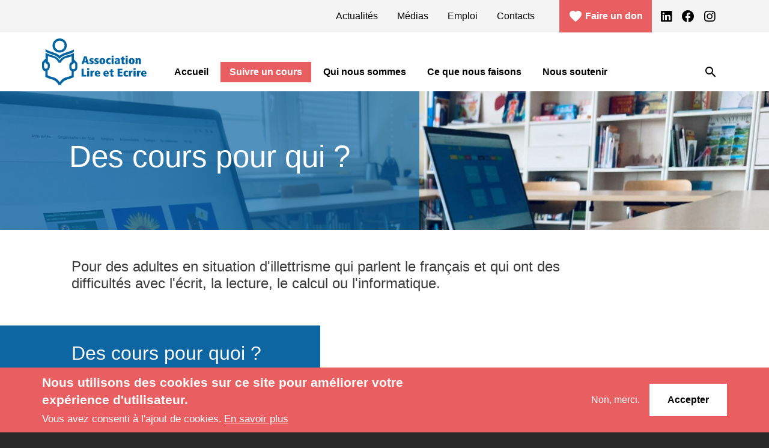

--- FILE ---
content_type: text/html; charset=UTF-8
request_url: https://www.lire-et-ecrire.ch/cours
body_size: 12276
content:


<!-- THEME DEBUG -->
<!-- THEME HOOK: 'html' -->
<!-- FILE NAME SUGGESTIONS:
   * html--node--6.html.twig
   * html--node--%.html.twig
   * html--node.html.twig
   x html.html.twig
-->
<!-- BEGIN OUTPUT from 'themes/contrib/bootstrap_barrio/templates/layout/html.html.twig' -->
<!DOCTYPE html>
<html lang="fr" dir="ltr">
  <head>
    <meta charset="utf-8" />
<script async src="https://www.googletagmanager.com/gtag/js?id=G-STJ453DYL7"></script>
<script>window.dataLayer = window.dataLayer || [];function gtag(){dataLayer.push(arguments)};gtag("js", new Date());gtag("set", "developer_id.dMDhkMT", true);gtag("config", "G-STJ453DYL7", {"groups":"default","page_placeholder":"PLACEHOLDER_page_location"});</script>
<link rel="canonical" href="https://www.lire-et-ecrire.ch/cours" />
<meta name="Generator" content="Drupal 10 (https://www.drupal.org)" />
<meta name="MobileOptimized" content="width" />
<meta name="HandheldFriendly" content="true" />
<meta name="viewport" content="width=device-width, initial-scale=1, shrink-to-fit=no" />
<style>div#sliding-popup, div#sliding-popup .eu-cookie-withdraw-banner, .eu-cookie-withdraw-tab {background: #e95f61} div#sliding-popup.eu-cookie-withdraw-wrapper { background: transparent; } #sliding-popup h1, #sliding-popup h2, #sliding-popup h3, #sliding-popup p, #sliding-popup label, #sliding-popup div, .eu-cookie-compliance-more-button, .eu-cookie-compliance-secondary-button, .eu-cookie-withdraw-tab { color: #ffffff;} .eu-cookie-withdraw-tab { border-color: #ffffff;}</style>
<meta http-equiv="x-ua-compatible" content="ie=edge" />
<link rel="icon" href="/themes/custom/lire_et_ecrire/favicon.ico" type="image/vnd.microsoft.icon" />

    <title>Cours | Association Lire et écrire</title>
    <link rel="stylesheet" media="all" href="/sites/default/files/css/css_J_vQP0djGi98yZTBLjWs3dGxjbrP7HxFya-Gh8MDgqc.css?delta=0&amp;language=fr&amp;theme=lire_et_ecrire&amp;include=[base64]" />
<link rel="stylesheet" media="all" href="/modules/contrib/bootstrap_paragraphs/css/bootstrap-paragraphs-image.min.css?t5chcz" />
<link rel="stylesheet" media="all" href="/sites/default/files/css/css_B2V2WyM6R4jAogAuthGM3dVViZeQ69Ek_wEkKfMHq50.css?delta=2&amp;language=fr&amp;theme=lire_et_ecrire&amp;include=[base64]" />
<link rel="stylesheet" media="all" href="//fonts.googleapis.com/icon?family=Material+Icons+Outlined" />
<link rel="stylesheet" media="all" href="//fonts.googleapis.com/icon?family=Material+Icons+Two+Tone" />
<link rel="stylesheet" media="all" href="//fonts.googleapis.com/icon?family=Material+Icons+Round" />
<link rel="stylesheet" media="all" href="//fonts.googleapis.com/icon?family=Material+Icons+Sharp" />
<link rel="stylesheet" media="all" href="/sites/default/files/css/css_sx1M6IFJCc4sAxarf27B8ybSQ9vAb31Wal4lIQ3qLcM.css?delta=7&amp;language=fr&amp;theme=lire_et_ecrire&amp;include=[base64]" />
<link rel="stylesheet" media="all" href="/sites/default/files/css/css_Lm1YrSizpXYyz3I3dYxzr6bIfC5vVSxsYRAKfKBldJs.css?delta=8&amp;language=fr&amp;theme=lire_et_ecrire&amp;include=[base64]" />
<link rel="stylesheet" media="all" href="//cdn.jsdelivr.net/npm/bootstrap@5.0.0-beta1/dist/css/bootstrap.min.css" />
<link rel="stylesheet" media="all" href="/sites/default/files/css/css_ho64Qwv6rOfZctGSqBc4405Zo-ruQbi64h_7PgT9uLE.css?delta=10&amp;language=fr&amp;theme=lire_et_ecrire&amp;include=[base64]" />
<link rel="stylesheet" media="all" href="//fonts.googleapis.com/icon?family=Material+Icons" />
<link rel="stylesheet" media="all" href="/sites/default/files/css/css_JKyyzrQ7UoJJTBG_Dmc162_SPbZA_E4KsEgLH23mP9w.css?delta=12&amp;language=fr&amp;theme=lire_et_ecrire&amp;include=[base64]" />
<link rel="stylesheet" media="print" href="/sites/default/files/css/css_xO84y6MXtoKh_7KRo1z3yIhYFxi40V8YrL0Fn0b00qQ.css?delta=13&amp;language=fr&amp;theme=lire_et_ecrire&amp;include=[base64]" />

    
  </head>
  <body class="layout-no-sidebars page-node-6 path-node node--type-page">
    <a href="#main-content" class="visually-hidden-focusable">
      Aller au contenu principal
    </a>
    
    

<!-- THEME DEBUG -->
<!-- THEME HOOK: 'off_canvas_page_wrapper' -->
<!-- BEGIN OUTPUT from 'core/modules/system/templates/off-canvas-page-wrapper.html.twig' -->
  <div class="dialog-off-canvas-main-canvas" data-off-canvas-main-canvas>
    

<!-- THEME DEBUG -->
<!-- THEME HOOK: 'page' -->
<!-- FILE NAME SUGGESTIONS:
   * page--node--page.html.twig
   * page--node--6.html.twig
   * page--node--%.html.twig
   * page--node.html.twig
   x page.html.twig
-->
<!-- BEGIN OUTPUT from 'themes/custom/lire_et_ecrire/templates/page.html.twig' -->

<div id="page-wrapper">
  <div id="page">
    <header id="header" class="header" role="banner" aria-label="Site header">
            <nav class="navbar" id="navbar-top">
            
        

<!-- THEME DEBUG -->
<!-- THEME HOOK: 'region' -->
<!-- FILE NAME SUGGESTIONS:
   * region--top-header.html.twig
   x region.html.twig
-->
<!-- BEGIN OUTPUT from 'themes/contrib/bootstrap_barrio/templates/layout/region.html.twig' -->
  <section class="row region region-top-header">
    

<!-- THEME DEBUG -->
<!-- THEME HOOK: 'block' -->
<!-- FILE NAME SUGGESTIONS:
   * block--lire-et-ecrire-menuheader.html.twig
   * block--system-menu-block--menu-header.html.twig
   x block--system-menu-block.html.twig
   * block--system.html.twig
   * block.html.twig
-->
<!-- BEGIN OUTPUT from 'themes/contrib/bootstrap_barrio/templates/block/block--system-menu-block.html.twig' -->
<nav role="navigation" aria-labelledby="block-lire-et-ecrire-menuheader-menu" id="block-lire-et-ecrire-menuheader" class="block block-menu navigation menu--menu-header">
            
  <h2 class="visually-hidden" id="block-lire-et-ecrire-menuheader-menu">Menu header</h2>
  

        

<!-- THEME DEBUG -->
<!-- THEME HOOK: 'menu__menu_header' -->
<!-- FILE NAME SUGGESTIONS:
   * menu--menu-header.html.twig
   x menu.html.twig
-->
<!-- BEGIN OUTPUT from 'themes/contrib/bootstrap_barrio/templates/navigation/menu.html.twig' -->

              <ul class="clearfix nav">
                    <li class="nav-item">
                <a href="/actualites" class="nav-link nav-link--actualites" data-drupal-link-system-path="node/15">Actualités</a>
              </li>
                <li class="nav-item">
                <a href="/medias" class="nav-link nav-link--medias" data-drupal-link-system-path="node/53">Médias</a>
              </li>
                <li class="nav-item">
                <a href="https://www.lire-et-ecrire.ch/sengager/emploi" class="nav-link nav-link-https--wwwlire-et-ecrirech-sengager-emploi">Emploi</a>
              </li>
                <li class="nav-item">
                <a href="/contact" class="nav-link nav-link--contact">Contacts</a>
              </li>
        </ul>
  


<!-- END OUTPUT from 'themes/contrib/bootstrap_barrio/templates/navigation/menu.html.twig' -->


  </nav>

<!-- END OUTPUT from 'themes/contrib/bootstrap_barrio/templates/block/block--system-menu-block.html.twig' -->



<!-- THEME DEBUG -->
<!-- THEME HOOK: 'block' -->
<!-- FILE NAME SUGGESTIONS:
   * block--lire-et-ecrire-blocliensiconesheader.html.twig
   * block--block-content--bb4c1eb7-56f6-4f03-8312-3923757ebfb7.html.twig
   * block--block-basic.html.twig
   * block--block-content.html.twig
   * block--block-content.html.twig
   x block.html.twig
-->
<!-- BEGIN OUTPUT from 'themes/contrib/bootstrap_barrio/templates/block/block.html.twig' -->
<div id="block-lire-et-ecrire-blocliensiconesheader" class="block-content-basic block block-block-content block-block-contentbb4c1eb7-56f6-4f03-8312-3923757ebfb7">
  
    
      <div class="content">
      

<!-- THEME DEBUG -->
<!-- THEME HOOK: 'field' -->
<!-- FILE NAME SUGGESTIONS:
   * field--block-content--body--basic.html.twig
   * field--block-content--body.html.twig
   * field--block-content--basic.html.twig
   * field--body.html.twig
   x field--text-with-summary.html.twig
   * field.html.twig
-->
<!-- BEGIN OUTPUT from 'themes/contrib/bootstrap_barrio/templates/field/field--text-with-summary.html.twig' -->

            <div class="clearfix text-formatted field field--name-body field--type-text-with-summary field--label-hidden field__item"><p><br>
<a class="btn btn-primary" href="/faire-un-don"><i class="material-icons">favorite</i> Faire un don</a> <a href="https://www.linkedin.com/company/association-lire-et-ecrire-suisse-romande"> <i class="fab fa-linkedin"></i> </a> <a href="https://www.facebook.com/LireEtEcrireSuisseRomande/"><i class="material-icons">facebook</i> </a> <a href="https://www.instagram.com/lire.ecrire/"> <i class="fa fa-instagram"></i> </a></p>
</div>
      
<!-- END OUTPUT from 'themes/contrib/bootstrap_barrio/templates/field/field--text-with-summary.html.twig' -->


    </div>
  </div>

<!-- END OUTPUT from 'themes/contrib/bootstrap_barrio/templates/block/block.html.twig' -->


  </section>

<!-- END OUTPUT from 'themes/contrib/bootstrap_barrio/templates/layout/region.html.twig' -->


                </nav>
    <nav class="navbar navbar-expand-lg" id="navbar-main">
          

<!-- THEME DEBUG -->
<!-- THEME HOOK: 'region' -->
<!-- FILE NAME SUGGESTIONS:
   x region--nowrap.html.twig
   * region--header.html.twig
   * region.html.twig
-->
<!-- BEGIN OUTPUT from 'themes/contrib/bootstrap_barrio/templates/layout/region--nowrap.html.twig' -->
  

<!-- THEME DEBUG -->
<!-- THEME HOOK: 'block' -->
<!-- FILE NAME SUGGESTIONS:
   * block--lire-et-ecrire-branding.html.twig
   x block--system-branding-block.html.twig
   * block--system.html.twig
   * block.html.twig
-->
<!-- BEGIN OUTPUT from 'themes/contrib/bootstrap_barrio/templates/block/block--system-branding-block.html.twig' -->
      <a href="/" title="Accueil" rel="home" class="navbar-brand">
              <img src="/themes/custom/lire_et_ecrire/logo.svg" alt="Accueil" class="img-fluid d-inline-block align-top" />
            
    </a>
    
<!-- END OUTPUT from 'themes/contrib/bootstrap_barrio/templates/block/block--system-branding-block.html.twig' -->



<!-- END OUTPUT from 'themes/contrib/bootstrap_barrio/templates/layout/region--nowrap.html.twig' -->


                            <div class="form-inline navbar-form float-right mobile-search-form">
              

<!-- THEME DEBUG -->
<!-- THEME HOOK: 'region' -->
<!-- FILE NAME SUGGESTIONS:
   * region--header-form.html.twig
   x region.html.twig
-->
<!-- BEGIN OUTPUT from 'themes/contrib/bootstrap_barrio/templates/layout/region.html.twig' -->
  <section class="row region region-header-form">
    

<!-- THEME DEBUG -->
<!-- THEME HOOK: 'block' -->
<!-- FILE NAME SUGGESTIONS:
   * block--searchform.html.twig
   x block--search-form-block.html.twig
   * block--search.html.twig
   * block.html.twig
-->
<!-- BEGIN OUTPUT from 'themes/custom/lire_et_ecrire/templates/block/block--search-form-block.html.twig' -->
<div class="search-block-form block block-search block-search-form-block" data-drupal-selector="search-block-form" id="block-searchform" role="search">
  
    
    <div class="content container-inline">
    <div class="backdrop"></div>
    <div class="search-icon">
      <i class="material-icons open">search</i>
      <i class="material-icons close">close</i>
    </div>
        <div class="content container-inline">
      

<!-- THEME DEBUG -->
<!-- THEME HOOK: 'form' -->
<!-- FILE NAME SUGGESTIONS:
   x form--search-block-form.html.twig
   * form.html.twig
-->
<!-- BEGIN OUTPUT from 'themes/contrib/bootstrap_barrio/templates/block/form--search-block-form.html.twig' -->
<form action="/search/node" method="get" id="search-block-form" accept-charset="UTF-8" class="search-form search-block-form form-row">
  

<!-- THEME DEBUG -->
<!-- THEME HOOK: 'form_element' -->
<!-- BEGIN OUTPUT from 'themes/contrib/bootstrap_barrio/templates/form/form-element.html.twig' -->





        
  <div class="js-form-item js-form-type-search form-type-search js-form-item-keys form-item-keys form-no-label mb-3">
          

<!-- THEME DEBUG -->
<!-- THEME HOOK: 'form_element_label' -->
<!-- BEGIN OUTPUT from 'themes/contrib/bootstrap_barrio/templates/form/form-element-label.html.twig' -->
<label for="edit-keys" class="visually-hidden">Rechercher</label>
<!-- END OUTPUT from 'themes/contrib/bootstrap_barrio/templates/form/form-element-label.html.twig' -->


                    

<!-- THEME DEBUG -->
<!-- THEME HOOK: 'input__search' -->
<!-- FILE NAME SUGGESTIONS:
   * input--search.html.twig
   x input.html.twig
-->
<!-- BEGIN OUTPUT from 'themes/contrib/bootstrap_barrio/templates/form/input.html.twig' -->
<input title="Indiquer les termes à rechercher" data-drupal-selector="edit-keys" type="search" id="edit-keys" name="keys" value="" size="15" maxlength="128" class="form-search form-control" />

<!-- END OUTPUT from 'themes/contrib/bootstrap_barrio/templates/form/input.html.twig' -->


                      </div>

<!-- END OUTPUT from 'themes/contrib/bootstrap_barrio/templates/form/form-element.html.twig' -->



<!-- THEME DEBUG -->
<!-- THEME HOOK: 'container' -->
<!-- BEGIN OUTPUT from 'themes/contrib/bootstrap_barrio/templates/form/container.html.twig' -->
<div data-drupal-selector="edit-actions" class="form-actions js-form-wrapper form-wrapper mb-3" id="edit-actions--3">

<!-- THEME DEBUG -->
<!-- THEME HOOK: 'input__submit' -->
<!-- FILE NAME SUGGESTIONS:
   * input--submit.html.twig
   x input--submit-button.html.twig
   * input.html.twig
-->
<!-- BEGIN OUTPUT from 'themes/contrib/bootstrap_barrio/templates/form/input--submit-button.html.twig' -->
<button data-drupal-selector="edit-submit" type="submit" id="edit-submit--2" value="Rechercher" class="button js-form-submit form-submit btn btn-">Rechercher</button>

<!-- END OUTPUT from 'themes/contrib/bootstrap_barrio/templates/form/input--submit-button.html.twig' -->

</div>

<!-- END OUTPUT from 'themes/contrib/bootstrap_barrio/templates/form/container.html.twig' -->


</form>

<!-- END OUTPUT from 'themes/contrib/bootstrap_barrio/templates/block/form--search-block-form.html.twig' -->


    </div>
  
  </div>
</div>

<!-- END OUTPUT from 'themes/custom/lire_et_ecrire/templates/block/block--search-form-block.html.twig' -->


  </section>

<!-- END OUTPUT from 'themes/contrib/bootstrap_barrio/templates/layout/region.html.twig' -->


            </div>
                  <button class="navbar-toggler navbar-toggler-right" type="button" data-bs-toggle="collapse" data-bs-target="#CollapsingNavbar" aria-expanded="false" aria-controls="CollapsingNavbar" aria-label="Toggle navigation">
          <span class="navbar-toggler-icon"></span>
        </button>
        <div class="collapse navbar-collapse" id="CollapsingNavbar">
          

<!-- THEME DEBUG -->
<!-- THEME HOOK: 'region' -->
<!-- FILE NAME SUGGESTIONS:
   x region--nowrap.html.twig
   * region--primary-menu.html.twig
   * region.html.twig
-->
<!-- BEGIN OUTPUT from 'themes/contrib/bootstrap_barrio/templates/layout/region--nowrap.html.twig' -->
  

<!-- THEME DEBUG -->
<!-- THEME HOOK: 'block' -->
<!-- FILE NAME SUGGESTIONS:
   * block--lire-et-ecrire-main-navigation.html.twig
   * block--system-menu-block--main.html.twig
   x block--system-menu-block.html.twig
   * block--system.html.twig
   * block.html.twig
-->
<!-- BEGIN OUTPUT from 'themes/contrib/bootstrap_barrio/templates/block/block--system-menu-block.html.twig' -->
<nav role="navigation" aria-labelledby="block-lire-et-ecrire-main-navigation-menu" id="block-lire-et-ecrire-main-navigation" class="block block-menu navigation menu--main">
            
  <h2 class="visually-hidden" id="block-lire-et-ecrire-main-navigation-menu">Main navigation</h2>
  

        

<!-- THEME DEBUG -->
<!-- THEME HOOK: 'menu__main' -->
<!-- FILE NAME SUGGESTIONS:
   x menu--main.html.twig
   x menu--main.html.twig
   * menu.html.twig
-->
<!-- BEGIN OUTPUT from 'themes/contrib/bootstrap_barrio/templates/navigation/menu--main.html.twig' -->

              <ul class="clearfix nav navbar-nav">
                    <li class="nav-item">
                          <a href="/" class="nav-link nav-link--" data-drupal-link-system-path="&lt;front&gt;">Accueil</a>
              </li>
                <li class="nav-item active">
                          <a href="/cours" class="nav-link active nav-link--cours is-active" data-drupal-link-system-path="node/6">Suivre un cours</a>
              </li>
                <li class="nav-item">
                          <a href="/qui-sommes-nous" class="nav-link nav-link--qui-sommes-nous" data-drupal-link-system-path="node/7">Qui nous sommes</a>
              </li>
                <li class="nav-item">
                          <a href="https://www.lire-et-ecrire.ch/activites" class="nav-link nav-link-https--wwwlire-et-ecrirech-activites">Ce que nous faisons</a>
              </li>
                <li class="nav-item">
                          <a href="https://www.lire-et-ecrire.ch/sengager" class="nav-link nav-link-https--wwwlire-et-ecrirech-sengager">Nous soutenir</a>
              </li>
        </ul>
  


<!-- END OUTPUT from 'themes/contrib/bootstrap_barrio/templates/navigation/menu--main.html.twig' -->


  </nav>

<!-- END OUTPUT from 'themes/contrib/bootstrap_barrio/templates/block/block--system-menu-block.html.twig' -->



<!-- END OUTPUT from 'themes/contrib/bootstrap_barrio/templates/layout/region--nowrap.html.twig' -->


                      <div class="form-inline navbar-form float-right">
              

<!-- THEME DEBUG -->
<!-- THEME HOOK: 'region' -->
<!-- FILE NAME SUGGESTIONS:
   * region--header-form.html.twig
   x region.html.twig
-->
<!-- BEGIN OUTPUT from 'themes/contrib/bootstrap_barrio/templates/layout/region.html.twig' -->
  <section class="row region region-header-form">
    

<!-- THEME DEBUG -->
<!-- THEME HOOK: 'block' -->
<!-- FILE NAME SUGGESTIONS:
   * block--searchform.html.twig
   x block--search-form-block.html.twig
   * block--search.html.twig
   * block.html.twig
-->
<!-- BEGIN OUTPUT from 'themes/custom/lire_et_ecrire/templates/block/block--search-form-block.html.twig' -->
<div class="search-block-form block block-search block-search-form-block" data-drupal-selector="search-block-form" id="block-searchform" role="search">
  
    
    <div class="content container-inline">
    <div class="backdrop"></div>
    <div class="search-icon">
      <i class="material-icons open">search</i>
      <i class="material-icons close">close</i>
    </div>
        <div class="content container-inline">
      

<!-- THEME DEBUG -->
<!-- THEME HOOK: 'form' -->
<!-- FILE NAME SUGGESTIONS:
   x form--search-block-form.html.twig
   * form.html.twig
-->
<!-- BEGIN OUTPUT from 'themes/contrib/bootstrap_barrio/templates/block/form--search-block-form.html.twig' -->
<form action="/search/node" method="get" id="search-block-form" accept-charset="UTF-8" class="search-form search-block-form form-row">
  

<!-- THEME DEBUG -->
<!-- THEME HOOK: 'form_element' -->
<!-- BEGIN OUTPUT from 'themes/contrib/bootstrap_barrio/templates/form/form-element.html.twig' -->





        
  <div class="js-form-item js-form-type-search form-type-search js-form-item-keys form-item-keys form-no-label mb-3">
          

<!-- THEME DEBUG -->
<!-- THEME HOOK: 'form_element_label' -->
<!-- BEGIN OUTPUT from 'themes/contrib/bootstrap_barrio/templates/form/form-element-label.html.twig' -->
<label for="edit-keys" class="visually-hidden">Rechercher</label>
<!-- END OUTPUT from 'themes/contrib/bootstrap_barrio/templates/form/form-element-label.html.twig' -->


                    

<!-- THEME DEBUG -->
<!-- THEME HOOK: 'input__search' -->
<!-- FILE NAME SUGGESTIONS:
   * input--search.html.twig
   x input.html.twig
-->
<!-- BEGIN OUTPUT from 'themes/contrib/bootstrap_barrio/templates/form/input.html.twig' -->
<input title="Indiquer les termes à rechercher" data-drupal-selector="edit-keys" type="search" id="edit-keys" name="keys" value="" size="15" maxlength="128" class="form-search form-control" />

<!-- END OUTPUT from 'themes/contrib/bootstrap_barrio/templates/form/input.html.twig' -->


                      </div>

<!-- END OUTPUT from 'themes/contrib/bootstrap_barrio/templates/form/form-element.html.twig' -->



<!-- THEME DEBUG -->
<!-- THEME HOOK: 'container' -->
<!-- BEGIN OUTPUT from 'themes/contrib/bootstrap_barrio/templates/form/container.html.twig' -->
<div data-drupal-selector="edit-actions" class="form-actions js-form-wrapper form-wrapper mb-3" id="edit-actions--3">

<!-- THEME DEBUG -->
<!-- THEME HOOK: 'input__submit' -->
<!-- FILE NAME SUGGESTIONS:
   * input--submit.html.twig
   x input--submit-button.html.twig
   * input.html.twig
-->
<!-- BEGIN OUTPUT from 'themes/contrib/bootstrap_barrio/templates/form/input--submit-button.html.twig' -->
<button data-drupal-selector="edit-submit" type="submit" id="edit-submit--2" value="Rechercher" class="button js-form-submit form-submit btn btn-">Rechercher</button>

<!-- END OUTPUT from 'themes/contrib/bootstrap_barrio/templates/form/input--submit-button.html.twig' -->

</div>

<!-- END OUTPUT from 'themes/contrib/bootstrap_barrio/templates/form/container.html.twig' -->


</form>

<!-- END OUTPUT from 'themes/contrib/bootstrap_barrio/templates/block/form--search-block-form.html.twig' -->


    </div>
  
  </div>
</div>

<!-- END OUTPUT from 'themes/custom/lire_et_ecrire/templates/block/block--search-form-block.html.twig' -->


  </section>

<!-- END OUTPUT from 'themes/contrib/bootstrap_barrio/templates/layout/region.html.twig' -->


            </div>
                </div>
                  </nav>
    </header>
            <div id="main-wrapper" class="layout-main-wrapper clearfix">
        <div id="main" class="container-fluid">
    
    <div class="row row-offcanvas row-offcanvas-left clearfix">
        <main class="main-content col" id="content" role="main">
          <section class="section">
            <a id="main-content" tabindex="-1"></a>
            

<!-- THEME DEBUG -->
<!-- THEME HOOK: 'region' -->
<!-- FILE NAME SUGGESTIONS:
   x region--nowrap.html.twig
   * region--content.html.twig
   * region.html.twig
-->
<!-- BEGIN OUTPUT from 'themes/contrib/bootstrap_barrio/templates/layout/region--nowrap.html.twig' -->
  

<!-- THEME DEBUG -->
<!-- THEME HOOK: 'block' -->
<!-- FILE NAME SUGGESTIONS:
   * block--lire-et-ecrire-messages.html.twig
   x block--system-messages-block.html.twig
   * block--system.html.twig
   * block.html.twig
-->
<!-- BEGIN OUTPUT from 'core/modules/system/templates/block--system-messages-block.html.twig' -->
<div data-drupal-messages-fallback class="hidden"></div>

<!-- END OUTPUT from 'core/modules/system/templates/block--system-messages-block.html.twig' -->



<!-- THEME DEBUG -->
<!-- THEME HOOK: 'block' -->
<!-- FILE NAME SUGGESTIONS:
   * block--lire-et-ecrire-content.html.twig
   * block--system-main-block.html.twig
   * block--system.html.twig
   x block.html.twig
-->
<!-- BEGIN OUTPUT from 'themes/contrib/bootstrap_barrio/templates/block/block.html.twig' -->
<div id="block-lire-et-ecrire-content" class="block block-system block-system-main-block">
  
    
      <div class="content">
      

<!-- THEME DEBUG -->
<!-- THEME HOOK: 'node' -->
<!-- FILE NAME SUGGESTIONS:
   * node--6--full.html.twig
   * node--6.html.twig
   * node--page--full.html.twig
   * node--page.html.twig
   * node--full.html.twig
   x node.html.twig
-->
<!-- BEGIN OUTPUT from 'themes/contrib/bootstrap_barrio/templates/content/node.html.twig' -->


<article class="node node--type-page node--view-mode-full clearfix">
  <header>
    
        
      </header>
  <div class="node__content clearfix">
    

<!-- THEME DEBUG -->
<!-- THEME HOOK: 'field' -->
<!-- FILE NAME SUGGESTIONS:
   * field--node--field-page-content--page.html.twig
   * field--node--field-page-content.html.twig
   * field--node--page.html.twig
   * field--field-page-content.html.twig
   x field--entity-reference-revisions.html.twig
   * field.html.twig
-->
<!-- BEGIN OUTPUT from 'modules/contrib/bootstrap_paragraphs/templates/field--entity-reference-revisions.html.twig' -->

      <div class="item--paragraph--type--paragraph-layout no-margin no-padding">

<!-- THEME DEBUG -->
<!-- THEME HOOK: 'paragraph' -->
<!-- FILE NAME SUGGESTIONS:
   * paragraph--paragraph-layout--default.html.twig
   * paragraph--paragraph-layout.html.twig
   x paragraph--default.html.twig
   * paragraph.html.twig
-->
<!-- BEGIN OUTPUT from 'modules/contrib/bootstrap_paragraphs/templates/paragraph--default.html.twig' -->








<div class="paragraph paragraph--type--paragraph-layout paragraph--view-mode--default paragraph--id--104">
  <div class="paragraph__column">
        

<!-- THEME DEBUG -->
<!-- THEME HOOK: 'one_col_custom' -->
<!-- FILE NAME SUGGESTIONS:
   * one-col-custom.html.twig
   * one-col-custom.html.twig
-->
<!-- BEGIN OUTPUT from 'modules/custom/sba_layouts/templates/one_col_custom.html.twig' -->
      <div class="container-fluid no-background no-padding no-margin ">
      <div  class="row align-items-start justify-content-start">
            
  <div  class="col-lg-12 col-md-12 col-sm-12 no-background bg-column   flex-column p-0">
    

<!-- THEME DEBUG -->
<!-- THEME HOOK: 'paragraph' -->
<!-- FILE NAME SUGGESTIONS:
   * paragraph--paragraph-banner--default.html.twig
   x paragraph--paragraph-banner.html.twig
   * paragraph--default.html.twig
   * paragraph.html.twig
-->
<!-- BEGIN OUTPUT from 'modules/custom/sba_layouts/templates/paragraph--paragraph-banner.html.twig' -->





<div class="paragraph paragraph--type--paragraph-banner paragraph--view-mode--default paragraph--id--105">
  <div class="paragraph__column block">
    <div class="image">
      

<!-- THEME DEBUG -->
<!-- THEME HOOK: 'field' -->
<!-- FILE NAME SUGGESTIONS:
   * field--paragraph--field-paragraph-media--paragraph-banner.html.twig
   * field--paragraph--field-paragraph-media.html.twig
   * field--paragraph--paragraph-banner.html.twig
   * field--field-paragraph-media.html.twig
   * field--entity-reference.html.twig
   x field.html.twig
-->
<!-- BEGIN OUTPUT from 'themes/contrib/bootstrap_barrio/templates/field/field.html.twig' -->

            <div class="field field--name-field-paragraph-media field--type-entity-reference field--label-hidden field__item">

<!-- THEME DEBUG -->
<!-- THEME HOOK: 'image_formatter' -->
<!-- BEGIN OUTPUT from 'themes/contrib/bootstrap_barrio/templates/field/image-formatter.html.twig' -->
  

<!-- THEME DEBUG -->
<!-- THEME HOOK: 'image_style' -->
<!-- BEGIN OUTPUT from 'themes/contrib/bootstrap_barrio/templates/field/image-style.html.twig' -->


<!-- THEME DEBUG -->
<!-- THEME HOOK: 'image' -->
<!-- BEGIN OUTPUT from 'themes/contrib/bootstrap_barrio/templates/field/image.html.twig' -->
<img loading="lazy" src="/sites/default/files/styles/max_2600x2600/public/2022-07/espace%20apprentissage%20III.jpg?itok=LOLbfrZW" width="2600" height="1579" alt="espace apprentissage" class="image-style-max-2600x2600" />

<!-- END OUTPUT from 'themes/contrib/bootstrap_barrio/templates/field/image.html.twig' -->



<!-- END OUTPUT from 'themes/contrib/bootstrap_barrio/templates/field/image-style.html.twig' -->



<!-- END OUTPUT from 'themes/contrib/bootstrap_barrio/templates/field/image-formatter.html.twig' -->

</div>
      
<!-- END OUTPUT from 'themes/contrib/bootstrap_barrio/templates/field/field.html.twig' -->


    </div>
    <div class="text-informations">
      <div class="title">

<!-- THEME DEBUG -->
<!-- THEME HOOK: 'field' -->
<!-- FILE NAME SUGGESTIONS:
   * field--paragraph--field-paragraph-title--paragraph-banner.html.twig
   * field--paragraph--field-paragraph-title.html.twig
   * field--paragraph--paragraph-banner.html.twig
   * field--field-paragraph-title.html.twig
   * field--string.html.twig
   x field.html.twig
-->
<!-- BEGIN OUTPUT from 'themes/contrib/bootstrap_barrio/templates/field/field.html.twig' -->

            <div class="field field--name-field-paragraph-title field--type-string field--label-hidden field__item">Des cours pour qui ?</div>
      
<!-- END OUTPUT from 'themes/contrib/bootstrap_barrio/templates/field/field.html.twig' -->

</div>
              <div class="subtitle"></div>
          </div>
  </div>
</div>

<!-- END OUTPUT from 'modules/custom/sba_layouts/templates/paragraph--paragraph-banner.html.twig' -->


  </div>
        </div>
    </div>
  
<!-- END OUTPUT from 'modules/custom/sba_layouts/templates/one_col_custom.html.twig' -->


  </div>
</div>

<!-- END OUTPUT from 'modules/contrib/bootstrap_paragraphs/templates/paragraph--default.html.twig' -->

</div>
      <div class="item--paragraph--type--paragraph-layout margin-normal padding-normal">

<!-- THEME DEBUG -->
<!-- THEME HOOK: 'paragraph' -->
<!-- FILE NAME SUGGESTIONS:
   * paragraph--paragraph-layout--default.html.twig
   * paragraph--paragraph-layout.html.twig
   x paragraph--default.html.twig
   * paragraph.html.twig
-->
<!-- BEGIN OUTPUT from 'modules/contrib/bootstrap_paragraphs/templates/paragraph--default.html.twig' -->








<div class="paragraph paragraph--type--paragraph-layout paragraph--view-mode--default paragraph--id--110">
  <div class="paragraph__column">
        

<!-- THEME DEBUG -->
<!-- THEME HOOK: 'one_col_custom' -->
<!-- FILE NAME SUGGESTIONS:
   * one-col-custom.html.twig
   * one-col-custom.html.twig
-->
<!-- BEGIN OUTPUT from 'modules/custom/sba_layouts/templates/one_col_custom.html.twig' -->
      <div class="container no-background padding-normal margin-normal ">
      <div  class="row align-items-start justify-content-start">
            
  <div  class="col-lg-12 col-md-12 col-sm-12 no-background bg-column   flex-column ">
    

<!-- THEME DEBUG -->
<!-- THEME HOOK: 'paragraph' -->
<!-- FILE NAME SUGGESTIONS:
   * paragraph--paragraph-hidden-link--default.html.twig
   x paragraph--paragraph-hidden-link.html.twig
   * paragraph--default.html.twig
   * paragraph.html.twig
-->
<!-- BEGIN OUTPUT from 'modules/custom/sba_layouts/templates/paragraph--paragraph-hidden-link.html.twig' -->


<div class="hidden-link" id="112" data-title="Introduction"></div>

<!-- END OUTPUT from 'modules/custom/sba_layouts/templates/paragraph--paragraph-hidden-link.html.twig' -->


  </div>
        </div>
    </div>
  
<!-- END OUTPUT from 'modules/custom/sba_layouts/templates/one_col_custom.html.twig' -->


  </div>
</div>

<!-- END OUTPUT from 'modules/contrib/bootstrap_paragraphs/templates/paragraph--default.html.twig' -->

</div>
      <div class="item--paragraph--type--paragraph-layout no-margin no-padding">

<!-- THEME DEBUG -->
<!-- THEME HOOK: 'paragraph' -->
<!-- FILE NAME SUGGESTIONS:
   * paragraph--paragraph-layout--default.html.twig
   * paragraph--paragraph-layout.html.twig
   x paragraph--default.html.twig
   * paragraph.html.twig
-->
<!-- BEGIN OUTPUT from 'modules/contrib/bootstrap_paragraphs/templates/paragraph--default.html.twig' -->








<div class="paragraph paragraph--type--paragraph-layout paragraph--view-mode--default paragraph--id--3776">
  <div class="paragraph__column">
        

<!-- THEME DEBUG -->
<!-- THEME HOOK: 'three_col_custom' -->
<!-- FILE NAME SUGGESTIONS:
   * three-col-custom.html.twig
   * three-col-custom.html.twig
-->
<!-- BEGIN OUTPUT from 'modules/custom/sba_layouts/templates/three_col_custom.html.twig' -->
      <div class="container-fluid no-background no-padding no-margin ">
      <div  class="row align-items-start justify-content-start">
            
  <div  class="col-lg-1 col-md-12 col-sm-12 no-background bg-column align-items-start justify-content-start flex-column ">
    

<!-- THEME DEBUG -->
<!-- THEME HOOK: 'paragraph' -->
<!-- FILE NAME SUGGESTIONS:
   * paragraph--bp-blank--default.html.twig
   * paragraph--bp-blank.html.twig
   x paragraph--default.html.twig
   * paragraph.html.twig
-->
<!-- BEGIN OUTPUT from 'modules/contrib/bootstrap_paragraphs/templates/paragraph--default.html.twig' -->








<div class="paragraph paragraph--type--bp-blank paragraph--view-mode--default paragraph--id--4344">
  <div class="paragraph__column">
        
  </div>
</div>

<!-- END OUTPUT from 'modules/contrib/bootstrap_paragraphs/templates/paragraph--default.html.twig' -->


  </div>
      
  <div  class="col-lg-8 col-md-12 col-sm-12 no-background bg-column align-items-center justify-content-start flex-column ">
    

<!-- THEME DEBUG -->
<!-- THEME HOOK: 'paragraph' -->
<!-- FILE NAME SUGGESTIONS:
   * paragraph--bp-simple--default.html.twig
   * paragraph--bp-simple.html.twig
   x paragraph--default.html.twig
   * paragraph.html.twig
-->
<!-- BEGIN OUTPUT from 'modules/contrib/bootstrap_paragraphs/templates/paragraph--default.html.twig' -->








<div class="paragraph paragraph--type--bp-simple paragraph--view-mode--default paragraph--id--4363">
  <div class="paragraph__column">
        

<!-- THEME DEBUG -->
<!-- THEME HOOK: 'field' -->
<!-- FILE NAME SUGGESTIONS:
   * field--paragraph--bp-text--bp-simple.html.twig
   * field--paragraph--bp-text.html.twig
   * field--paragraph--bp-simple.html.twig
   * field--bp-text.html.twig
   x field--text-long.html.twig
   * field.html.twig
-->
<!-- BEGIN OUTPUT from 'themes/contrib/bootstrap_barrio/templates/field/field--text-long.html.twig' -->

            <div class="clearfix text-formatted field field--name-bp-text field--type-text-long field--label-hidden field__item"><h4>Pour des adultes en situation d'illettrisme qui parlent le français et qui ont des difficultés avec l'écrit, la lecture, le calcul ou l'informatique.</h4></div>
      
<!-- END OUTPUT from 'themes/contrib/bootstrap_barrio/templates/field/field--text-long.html.twig' -->


  </div>
</div>

<!-- END OUTPUT from 'modules/contrib/bootstrap_paragraphs/templates/paragraph--default.html.twig' -->


  </div>
      
  <div  class="col-lg-3 col-md-8 col-sm-12 bg-primary-light bg-column align-items-start justify-content-start flex-column ">
    
  </div>
        </div>
    </div>
  
<!-- END OUTPUT from 'modules/custom/sba_layouts/templates/three_col_custom.html.twig' -->


  </div>
</div>

<!-- END OUTPUT from 'modules/contrib/bootstrap_paragraphs/templates/paragraph--default.html.twig' -->

</div>
      <div class="item--paragraph--type--paragraph-layout margin-normal padding-normal">

<!-- THEME DEBUG -->
<!-- THEME HOOK: 'paragraph' -->
<!-- FILE NAME SUGGESTIONS:
   * paragraph--paragraph-layout--default.html.twig
   * paragraph--paragraph-layout.html.twig
   x paragraph--default.html.twig
   * paragraph.html.twig
-->
<!-- BEGIN OUTPUT from 'modules/contrib/bootstrap_paragraphs/templates/paragraph--default.html.twig' -->








<div class="paragraph paragraph--type--paragraph-layout paragraph--view-mode--default paragraph--id--5390">
  <div class="paragraph__column">
        

<!-- THEME DEBUG -->
<!-- THEME HOOK: 'one_col_custom' -->
<!-- FILE NAME SUGGESTIONS:
   * one-col-custom.html.twig
   * one-col-custom.html.twig
-->
<!-- BEGIN OUTPUT from 'modules/custom/sba_layouts/templates/one_col_custom.html.twig' -->
      <div class="container no-background padding-normal margin-normal ">
      <div  class="row align-items-start justify-content-start">
            
  <div  class="col-lg-12 col-md-12 col-sm-12 no-background bg-column   flex-column ">
    

<!-- THEME DEBUG -->
<!-- THEME HOOK: 'paragraph' -->
<!-- FILE NAME SUGGESTIONS:
   * paragraph--paragraph-hidden-link--default.html.twig
   x paragraph--paragraph-hidden-link.html.twig
   * paragraph--default.html.twig
   * paragraph.html.twig
-->
<!-- BEGIN OUTPUT from 'modules/custom/sba_layouts/templates/paragraph--paragraph-hidden-link.html.twig' -->


<div class="hidden-link" id="5391" data-title="Introduction"></div>

<!-- END OUTPUT from 'modules/custom/sba_layouts/templates/paragraph--paragraph-hidden-link.html.twig' -->


  </div>
        </div>
    </div>
  
<!-- END OUTPUT from 'modules/custom/sba_layouts/templates/one_col_custom.html.twig' -->


  </div>
</div>

<!-- END OUTPUT from 'modules/contrib/bootstrap_paragraphs/templates/paragraph--default.html.twig' -->

</div>
      <div class="item--paragraph--type--paragraph-layout no-margin no-padding">

<!-- THEME DEBUG -->
<!-- THEME HOOK: 'paragraph' -->
<!-- FILE NAME SUGGESTIONS:
   * paragraph--paragraph-layout--default.html.twig
   * paragraph--paragraph-layout.html.twig
   x paragraph--default.html.twig
   * paragraph.html.twig
-->
<!-- BEGIN OUTPUT from 'modules/contrib/bootstrap_paragraphs/templates/paragraph--default.html.twig' -->








<div class="paragraph paragraph--type--paragraph-layout paragraph--view-mode--default paragraph--id--4339">
  <div class="paragraph__column">
        

<!-- THEME DEBUG -->
<!-- THEME HOOK: 'four_col_custom' -->
<!-- FILE NAME SUGGESTIONS:
   * four-col-custom.html.twig
   * four-col-custom.html.twig
-->
<!-- BEGIN OUTPUT from 'modules/custom/sba_layouts/templates/four_col_custom.html.twig' -->
      <div class="container-fluid no-background no-padding no-margin ">
      <div  class="row align-items-stretch justify-content-start">
            
  <div  class="col-lg-1 col-md-6 col-sm-1 bg-secondary bg-column align-items-start justify-content-start flex-column ">
    

<!-- THEME DEBUG -->
<!-- THEME HOOK: 'paragraph' -->
<!-- FILE NAME SUGGESTIONS:
   * paragraph--bp-simple--default.html.twig
   * paragraph--bp-simple.html.twig
   x paragraph--default.html.twig
   * paragraph.html.twig
-->
<!-- BEGIN OUTPUT from 'modules/contrib/bootstrap_paragraphs/templates/paragraph--default.html.twig' -->








<div class="paragraph paragraph--type--bp-simple paragraph--view-mode--default paragraph--id--4340">
  <div class="paragraph__column">
        

<!-- THEME DEBUG -->
<!-- THEME HOOK: 'field' -->
<!-- FILE NAME SUGGESTIONS:
   * field--paragraph--bp-text--bp-simple.html.twig
   * field--paragraph--bp-text.html.twig
   * field--paragraph--bp-simple.html.twig
   * field--bp-text.html.twig
   x field--text-long.html.twig
   * field.html.twig
-->
<!-- BEGIN OUTPUT from 'themes/contrib/bootstrap_barrio/templates/field/field--text-long.html.twig' -->

            <div class="clearfix text-formatted field field--name-bp-text field--type-text-long field--label-hidden field__item"><h6>&nbsp;</h6>

<h2>&nbsp;</h2>

<h6>&nbsp;</h6>
</div>
      
<!-- END OUTPUT from 'themes/contrib/bootstrap_barrio/templates/field/field--text-long.html.twig' -->


  </div>
</div>

<!-- END OUTPUT from 'modules/contrib/bootstrap_paragraphs/templates/paragraph--default.html.twig' -->


  </div>
      
  <div  class="col-lg-4 col-md-6 col-sm-6 bg-secondary bg-column align-items-start justify-content-start flex-column ">
    

<!-- THEME DEBUG -->
<!-- THEME HOOK: 'paragraph' -->
<!-- FILE NAME SUGGESTIONS:
   * paragraph--bp-simple--default.html.twig
   * paragraph--bp-simple.html.twig
   x paragraph--default.html.twig
   * paragraph.html.twig
-->
<!-- BEGIN OUTPUT from 'modules/contrib/bootstrap_paragraphs/templates/paragraph--default.html.twig' -->








<div class="paragraph paragraph--type--bp-simple paragraph--view-mode--default paragraph--id--4341">
  <div class="paragraph__column">
        

<!-- THEME DEBUG -->
<!-- THEME HOOK: 'field' -->
<!-- FILE NAME SUGGESTIONS:
   * field--paragraph--bp-text--bp-simple.html.twig
   * field--paragraph--bp-text.html.twig
   * field--paragraph--bp-simple.html.twig
   * field--bp-text.html.twig
   x field--text-long.html.twig
   * field.html.twig
-->
<!-- BEGIN OUTPUT from 'themes/contrib/bootstrap_barrio/templates/field/field--text-long.html.twig' -->

            <div class="clearfix text-formatted field field--name-bp-text field--type-text-long field--label-hidden field__item"><h6>&nbsp;</h6><h2>Des cours pour quoi ?</h2><h6>&nbsp;</h6></div>
      
<!-- END OUTPUT from 'themes/contrib/bootstrap_barrio/templates/field/field--text-long.html.twig' -->


  </div>
</div>

<!-- END OUTPUT from 'modules/contrib/bootstrap_paragraphs/templates/paragraph--default.html.twig' -->


  </div>
      
  <div  class="col-lg-3 col-md-6 col-sm-12 no-background bg-column align-items-start justify-content-start flex-column ">
    

<!-- THEME DEBUG -->
<!-- THEME HOOK: 'paragraph' -->
<!-- FILE NAME SUGGESTIONS:
   * paragraph--bp-blank--default.html.twig
   * paragraph--bp-blank.html.twig
   x paragraph--default.html.twig
   * paragraph.html.twig
-->
<!-- BEGIN OUTPUT from 'modules/contrib/bootstrap_paragraphs/templates/paragraph--default.html.twig' -->








<div class="paragraph paragraph--type--bp-blank paragraph--view-mode--default paragraph--id--4342">
  <div class="paragraph__column">
        
  </div>
</div>

<!-- END OUTPUT from 'modules/contrib/bootstrap_paragraphs/templates/paragraph--default.html.twig' -->


  </div>
      
  <div  class="col-lg-4 col-md-6 col-sm-12 no-background bg-column align-items-start justify-content-start flex-column ">
    

<!-- THEME DEBUG -->
<!-- THEME HOOK: 'paragraph' -->
<!-- FILE NAME SUGGESTIONS:
   * paragraph--bp-blank--default.html.twig
   * paragraph--bp-blank.html.twig
   x paragraph--default.html.twig
   * paragraph.html.twig
-->
<!-- BEGIN OUTPUT from 'modules/contrib/bootstrap_paragraphs/templates/paragraph--default.html.twig' -->








<div class="paragraph paragraph--type--bp-blank paragraph--view-mode--default paragraph--id--4343">
  <div class="paragraph__column">
        
  </div>
</div>

<!-- END OUTPUT from 'modules/contrib/bootstrap_paragraphs/templates/paragraph--default.html.twig' -->


  </div>
        </div>
    </div>
  
<!-- END OUTPUT from 'modules/custom/sba_layouts/templates/four_col_custom.html.twig' -->


  </div>
</div>

<!-- END OUTPUT from 'modules/contrib/bootstrap_paragraphs/templates/paragraph--default.html.twig' -->

</div>
      <div class="item--paragraph--type--paragraph-layout no-margin no-padding">

<!-- THEME DEBUG -->
<!-- THEME HOOK: 'paragraph' -->
<!-- FILE NAME SUGGESTIONS:
   * paragraph--paragraph-layout--default.html.twig
   * paragraph--paragraph-layout.html.twig
   x paragraph--default.html.twig
   * paragraph.html.twig
-->
<!-- BEGIN OUTPUT from 'modules/contrib/bootstrap_paragraphs/templates/paragraph--default.html.twig' -->








<div class="paragraph paragraph--type--paragraph-layout paragraph--view-mode--default paragraph--id--5392">
  <div class="paragraph__column">
        

<!-- THEME DEBUG -->
<!-- THEME HOOK: 'three_col_custom' -->
<!-- FILE NAME SUGGESTIONS:
   * three-col-custom.html.twig
   * three-col-custom.html.twig
-->
<!-- BEGIN OUTPUT from 'modules/custom/sba_layouts/templates/three_col_custom.html.twig' -->
      <div class="container-fluid no-background no-padding no-margin ">
      <div  class="row align-items-start justify-content-start">
            
  <div  class="col-lg-1 col-md-12 col-sm-12 no-background bg-column align-items-start justify-content-start flex-column ">
    

<!-- THEME DEBUG -->
<!-- THEME HOOK: 'paragraph' -->
<!-- FILE NAME SUGGESTIONS:
   * paragraph--bp-blank--default.html.twig
   * paragraph--bp-blank.html.twig
   x paragraph--default.html.twig
   * paragraph.html.twig
-->
<!-- BEGIN OUTPUT from 'modules/contrib/bootstrap_paragraphs/templates/paragraph--default.html.twig' -->








<div class="paragraph paragraph--type--bp-blank paragraph--view-mode--default paragraph--id--5393">
  <div class="paragraph__column">
        
  </div>
</div>

<!-- END OUTPUT from 'modules/contrib/bootstrap_paragraphs/templates/paragraph--default.html.twig' -->


  </div>
      
  <div  class="col-lg-8 col-md-12 col-sm-12 no-background bg-column align-items-center justify-content-start flex-column ">
    

<!-- THEME DEBUG -->
<!-- THEME HOOK: 'paragraph' -->
<!-- FILE NAME SUGGESTIONS:
   * paragraph--bp-simple--default.html.twig
   * paragraph--bp-simple.html.twig
   x paragraph--default.html.twig
   * paragraph.html.twig
-->
<!-- BEGIN OUTPUT from 'modules/contrib/bootstrap_paragraphs/templates/paragraph--default.html.twig' -->








<div class="paragraph paragraph--type--bp-simple paragraph--view-mode--default paragraph--id--5394">
  <div class="paragraph__column">
        

<!-- THEME DEBUG -->
<!-- THEME HOOK: 'field' -->
<!-- FILE NAME SUGGESTIONS:
   * field--paragraph--bp-text--bp-simple.html.twig
   * field--paragraph--bp-text.html.twig
   * field--paragraph--bp-simple.html.twig
   * field--bp-text.html.twig
   x field--text-long.html.twig
   * field.html.twig
-->
<!-- BEGIN OUTPUT from 'themes/contrib/bootstrap_barrio/templates/field/field--text-long.html.twig' -->

            <div class="clearfix text-formatted field field--name-bp-text field--type-text-long field--label-hidden field__item"><h4>&nbsp;</h4>

<ul>
<li>
<h4>Pour améliorer la lecture, l'écriture, le calcul et l'informatique</h4>
</li>
<li>
<h4>Pour être plus autonome</h4>
</li>
<li>
<h4>Pour prendre confiance en soi</h4>
</li>
<li>
<h4>Pour faire quelque chose que l'on a envie de faire</h4>
</li>
</ul>
</div>
      
<!-- END OUTPUT from 'themes/contrib/bootstrap_barrio/templates/field/field--text-long.html.twig' -->


  </div>
</div>

<!-- END OUTPUT from 'modules/contrib/bootstrap_paragraphs/templates/paragraph--default.html.twig' -->


  </div>
      
  <div  class="col-lg-3 col-md-8 col-sm-12 bg-primary-light bg-column align-items-start justify-content-start flex-column ">
    
  </div>
        </div>
    </div>
  
<!-- END OUTPUT from 'modules/custom/sba_layouts/templates/three_col_custom.html.twig' -->


  </div>
</div>

<!-- END OUTPUT from 'modules/contrib/bootstrap_paragraphs/templates/paragraph--default.html.twig' -->

</div>
      <div class="item--paragraph--type--paragraph-layout margin-normal padding-normal">

<!-- THEME DEBUG -->
<!-- THEME HOOK: 'paragraph' -->
<!-- FILE NAME SUGGESTIONS:
   * paragraph--paragraph-layout--default.html.twig
   * paragraph--paragraph-layout.html.twig
   x paragraph--default.html.twig
   * paragraph.html.twig
-->
<!-- BEGIN OUTPUT from 'modules/contrib/bootstrap_paragraphs/templates/paragraph--default.html.twig' -->








<div class="paragraph paragraph--type--paragraph-layout paragraph--view-mode--default paragraph--id--4656">
  <div class="paragraph__column">
        

<!-- THEME DEBUG -->
<!-- THEME HOOK: 'one_col_custom' -->
<!-- FILE NAME SUGGESTIONS:
   * one-col-custom.html.twig
   * one-col-custom.html.twig
-->
<!-- BEGIN OUTPUT from 'modules/custom/sba_layouts/templates/one_col_custom.html.twig' -->
      <div class="container no-background padding-normal margin-normal ">
      <div  class="row align-items-start justify-content-start">
            
  <div  class="col-lg-12 col-md-12 col-sm-12 no-background bg-column align-items-start justify-content-start flex-column ">
    

<!-- THEME DEBUG -->
<!-- THEME HOOK: 'paragraph' -->
<!-- FILE NAME SUGGESTIONS:
   * paragraph--bp-blank--default.html.twig
   * paragraph--bp-blank.html.twig
   x paragraph--default.html.twig
   * paragraph.html.twig
-->
<!-- BEGIN OUTPUT from 'modules/contrib/bootstrap_paragraphs/templates/paragraph--default.html.twig' -->








<div class="paragraph paragraph--type--bp-blank paragraph--view-mode--default paragraph--id--4657">
  <div class="paragraph__column">
        
  </div>
</div>

<!-- END OUTPUT from 'modules/contrib/bootstrap_paragraphs/templates/paragraph--default.html.twig' -->


  </div>
        </div>
    </div>
  
<!-- END OUTPUT from 'modules/custom/sba_layouts/templates/one_col_custom.html.twig' -->


  </div>
</div>

<!-- END OUTPUT from 'modules/contrib/bootstrap_paragraphs/templates/paragraph--default.html.twig' -->

</div>
      <div class="item--paragraph--type--paragraph-layout no-margin no-padding">

<!-- THEME DEBUG -->
<!-- THEME HOOK: 'paragraph' -->
<!-- FILE NAME SUGGESTIONS:
   * paragraph--paragraph-layout--default.html.twig
   * paragraph--paragraph-layout.html.twig
   x paragraph--default.html.twig
   * paragraph.html.twig
-->
<!-- BEGIN OUTPUT from 'modules/contrib/bootstrap_paragraphs/templates/paragraph--default.html.twig' -->








<div class="paragraph paragraph--type--paragraph-layout paragraph--view-mode--default paragraph--id--4651">
  <div class="paragraph__column">
        

<!-- THEME DEBUG -->
<!-- THEME HOOK: 'four_col_custom' -->
<!-- FILE NAME SUGGESTIONS:
   * four-col-custom.html.twig
   * four-col-custom.html.twig
-->
<!-- BEGIN OUTPUT from 'modules/custom/sba_layouts/templates/four_col_custom.html.twig' -->
      <div class="container-fluid no-background no-padding no-margin ">
      <div  class="row align-items-stretch justify-content-start">
            
  <div  class="col-lg-1 col-md-12 col-sm-12 no-background bg-column align-items-start justify-content-start flex-column ">
    

<!-- THEME DEBUG -->
<!-- THEME HOOK: 'paragraph' -->
<!-- FILE NAME SUGGESTIONS:
   * paragraph--bp-blank--default.html.twig
   * paragraph--bp-blank.html.twig
   x paragraph--default.html.twig
   * paragraph.html.twig
-->
<!-- BEGIN OUTPUT from 'modules/contrib/bootstrap_paragraphs/templates/paragraph--default.html.twig' -->








<div class="paragraph paragraph--type--bp-blank paragraph--view-mode--default paragraph--id--4652">
  <div class="paragraph__column">
        
  </div>
</div>

<!-- END OUTPUT from 'modules/contrib/bootstrap_paragraphs/templates/paragraph--default.html.twig' -->


  </div>
      
  <div  class="col-lg-5 col-md-12 col-sm-12 bg-primary-light bg-column align-items-center justify-content-start flex-column ">
    

<!-- THEME DEBUG -->
<!-- THEME HOOK: 'paragraph' -->
<!-- FILE NAME SUGGESTIONS:
   * paragraph--bp-blank--default.html.twig
   * paragraph--bp-blank.html.twig
   x paragraph--default.html.twig
   * paragraph.html.twig
-->
<!-- BEGIN OUTPUT from 'modules/contrib/bootstrap_paragraphs/templates/paragraph--default.html.twig' -->








<div class="paragraph paragraph--type--bp-blank paragraph--view-mode--default paragraph--id--4653">
  <div class="paragraph__column">
        
  </div>
</div>

<!-- END OUTPUT from 'modules/contrib/bootstrap_paragraphs/templates/paragraph--default.html.twig' -->



<!-- THEME DEBUG -->
<!-- THEME HOOK: 'paragraph' -->
<!-- FILE NAME SUGGESTIONS:
   * paragraph--bp-simple--default.html.twig
   * paragraph--bp-simple.html.twig
   x paragraph--default.html.twig
   * paragraph.html.twig
-->
<!-- BEGIN OUTPUT from 'modules/contrib/bootstrap_paragraphs/templates/paragraph--default.html.twig' -->








<div class="paragraph paragraph--type--bp-simple paragraph--view-mode--default paragraph--id--4654">
  <div class="paragraph__column">
        

<!-- THEME DEBUG -->
<!-- THEME HOOK: 'field' -->
<!-- FILE NAME SUGGESTIONS:
   * field--paragraph--bp-text--bp-simple.html.twig
   * field--paragraph--bp-text.html.twig
   * field--paragraph--bp-simple.html.twig
   * field--bp-text.html.twig
   x field--text-long.html.twig
   * field.html.twig
-->
<!-- BEGIN OUTPUT from 'themes/contrib/bootstrap_barrio/templates/field/field--text-long.html.twig' -->

            <div class="clearfix text-formatted field field--name-bp-text field--type-text-long field--label-hidden field__item"><h3>&nbsp; Par exemple :</h3><ul><li>préparer une formation</li><li>gérer les papiers administratifs</li><li>lire un guide ou un manuel</li><li>écrire ou envoyer des courriels</li><li>chercher des informations sur internet</li><li>faire les devoirs avec les enfants</li><li>participer à la vie politique</li></ul></div>
      
<!-- END OUTPUT from 'themes/contrib/bootstrap_barrio/templates/field/field--text-long.html.twig' -->


  </div>
</div>

<!-- END OUTPUT from 'modules/contrib/bootstrap_paragraphs/templates/paragraph--default.html.twig' -->


  </div>
      
  <div  class="col-lg-1 col-md-8 col-sm-12 bg-primary-light bg-column align-items-start justify-content-start flex-column ">
    
  </div>
      
  <div  class="col-lg-4 col-md-6 col-sm-12 no-background bg-column align-items-start justify-content-start flex-column ">
    

<!-- THEME DEBUG -->
<!-- THEME HOOK: 'paragraph' -->
<!-- FILE NAME SUGGESTIONS:
   * paragraph--bp-blank--default.html.twig
   * paragraph--bp-blank.html.twig
   x paragraph--default.html.twig
   * paragraph.html.twig
-->
<!-- BEGIN OUTPUT from 'modules/contrib/bootstrap_paragraphs/templates/paragraph--default.html.twig' -->








<div class="paragraph paragraph--type--bp-blank paragraph--view-mode--default paragraph--id--5997">
  <div class="paragraph__column">
        
  </div>
</div>

<!-- END OUTPUT from 'modules/contrib/bootstrap_paragraphs/templates/paragraph--default.html.twig' -->



<!-- THEME DEBUG -->
<!-- THEME HOOK: 'paragraph' -->
<!-- FILE NAME SUGGESTIONS:
   * paragraph--bp-image--default.html.twig
   x paragraph--bp-image.html.twig
   * paragraph--default.html.twig
   * paragraph.html.twig
-->
<!-- BEGIN OUTPUT from 'modules/contrib/bootstrap_paragraphs/templates/paragraph--bp-image.html.twig' -->









<div class="paragraph paragraph--type--bp-image paragraph--view-mode--default paragraph--id--5998">
  <div class="paragraph__column">
              

<!-- THEME DEBUG -->
<!-- THEME HOOK: 'field' -->
<!-- FILE NAME SUGGESTIONS:
   * field--paragraph--field-paragraph-media--bp-image.html.twig
   * field--paragraph--field-paragraph-media.html.twig
   * field--paragraph--bp-image.html.twig
   * field--field-paragraph-media.html.twig
   * field--entity-reference.html.twig
   x field.html.twig
-->
<!-- BEGIN OUTPUT from 'themes/contrib/bootstrap_barrio/templates/field/field.html.twig' -->

            <div class="field field--name-field-paragraph-media field--type-entity-reference field--label-hidden field__item">

<!-- THEME DEBUG -->
<!-- THEME HOOK: 'image_formatter' -->
<!-- BEGIN OUTPUT from 'themes/contrib/bootstrap_barrio/templates/field/image-formatter.html.twig' -->
  

<!-- THEME DEBUG -->
<!-- THEME HOOK: 'image_style' -->
<!-- BEGIN OUTPUT from 'themes/contrib/bootstrap_barrio/templates/field/image-style.html.twig' -->


<!-- THEME DEBUG -->
<!-- THEME HOOK: 'image' -->
<!-- BEGIN OUTPUT from 'themes/contrib/bootstrap_barrio/templates/field/image.html.twig' -->
<img loading="lazy" src="/sites/default/files/styles/max_1300x1300/public/2021-11/iStock-1037076672_paysage.jpg?itok=04yrSKPI" width="1300" height="538" alt="main tenant un stylo bleu sur une feuille, fenêtre ensoleillée light" class="image-style-max-1300x1300" />

<!-- END OUTPUT from 'themes/contrib/bootstrap_barrio/templates/field/image.html.twig' -->



<!-- END OUTPUT from 'themes/contrib/bootstrap_barrio/templates/field/image-style.html.twig' -->



<!-- END OUTPUT from 'themes/contrib/bootstrap_barrio/templates/field/image-formatter.html.twig' -->

</div>
      
<!-- END OUTPUT from 'themes/contrib/bootstrap_barrio/templates/field/field.html.twig' -->


      </div>
</div>

<!-- END OUTPUT from 'modules/contrib/bootstrap_paragraphs/templates/paragraph--bp-image.html.twig' -->


  </div>
        </div>
    </div>
  
<!-- END OUTPUT from 'modules/custom/sba_layouts/templates/four_col_custom.html.twig' -->


  </div>
</div>

<!-- END OUTPUT from 'modules/contrib/bootstrap_paragraphs/templates/paragraph--default.html.twig' -->

</div>
      <div class="item--paragraph--type--paragraph-layout margin-normal padding-normal">

<!-- THEME DEBUG -->
<!-- THEME HOOK: 'paragraph' -->
<!-- FILE NAME SUGGESTIONS:
   * paragraph--paragraph-layout--default.html.twig
   * paragraph--paragraph-layout.html.twig
   x paragraph--default.html.twig
   * paragraph.html.twig
-->
<!-- BEGIN OUTPUT from 'modules/contrib/bootstrap_paragraphs/templates/paragraph--default.html.twig' -->








<div class="paragraph paragraph--type--paragraph-layout paragraph--view-mode--default paragraph--id--4658">
  <div class="paragraph__column">
        

<!-- THEME DEBUG -->
<!-- THEME HOOK: 'one_col_custom' -->
<!-- FILE NAME SUGGESTIONS:
   * one-col-custom.html.twig
   * one-col-custom.html.twig
-->
<!-- BEGIN OUTPUT from 'modules/custom/sba_layouts/templates/one_col_custom.html.twig' -->
      <div class="container no-background padding-normal margin-normal ">
      <div  class="row align-items-start justify-content-start">
            
  <div  class="col-lg-12 col-md-12 col-sm-12 no-background bg-column align-items-start justify-content-start flex-column ">
    

<!-- THEME DEBUG -->
<!-- THEME HOOK: 'paragraph' -->
<!-- FILE NAME SUGGESTIONS:
   * paragraph--bp-blank--default.html.twig
   * paragraph--bp-blank.html.twig
   x paragraph--default.html.twig
   * paragraph.html.twig
-->
<!-- BEGIN OUTPUT from 'modules/contrib/bootstrap_paragraphs/templates/paragraph--default.html.twig' -->








<div class="paragraph paragraph--type--bp-blank paragraph--view-mode--default paragraph--id--4659">
  <div class="paragraph__column">
        
  </div>
</div>

<!-- END OUTPUT from 'modules/contrib/bootstrap_paragraphs/templates/paragraph--default.html.twig' -->


  </div>
        </div>
    </div>
  
<!-- END OUTPUT from 'modules/custom/sba_layouts/templates/one_col_custom.html.twig' -->


  </div>
</div>

<!-- END OUTPUT from 'modules/contrib/bootstrap_paragraphs/templates/paragraph--default.html.twig' -->

</div>
      <div class="item--paragraph--type--paragraph-layout no-margin no-padding">

<!-- THEME DEBUG -->
<!-- THEME HOOK: 'paragraph' -->
<!-- FILE NAME SUGGESTIONS:
   * paragraph--paragraph-layout--default.html.twig
   * paragraph--paragraph-layout.html.twig
   x paragraph--default.html.twig
   * paragraph.html.twig
-->
<!-- BEGIN OUTPUT from 'modules/contrib/bootstrap_paragraphs/templates/paragraph--default.html.twig' -->








<div class="paragraph paragraph--type--paragraph-layout paragraph--view-mode--default paragraph--id--4345">
  <div class="paragraph__column">
        

<!-- THEME DEBUG -->
<!-- THEME HOOK: 'four_col_custom' -->
<!-- FILE NAME SUGGESTIONS:
   * four-col-custom.html.twig
   * four-col-custom.html.twig
-->
<!-- BEGIN OUTPUT from 'modules/custom/sba_layouts/templates/four_col_custom.html.twig' -->
      <div class="container-fluid no-background no-padding no-margin ">
      <div  class="row align-items-stretch justify-content-start">
            
  <div  class="col-lg-1 col-md-6 col-sm-12 bg-secondary bg-column align-items-start justify-content-start flex-column ">
    

<!-- THEME DEBUG -->
<!-- THEME HOOK: 'paragraph' -->
<!-- FILE NAME SUGGESTIONS:
   * paragraph--bp-simple--default.html.twig
   * paragraph--bp-simple.html.twig
   x paragraph--default.html.twig
   * paragraph.html.twig
-->
<!-- BEGIN OUTPUT from 'modules/contrib/bootstrap_paragraphs/templates/paragraph--default.html.twig' -->








<div class="paragraph paragraph--type--bp-simple paragraph--view-mode--default paragraph--id--4346">
  <div class="paragraph__column">
        

<!-- THEME DEBUG -->
<!-- THEME HOOK: 'field' -->
<!-- FILE NAME SUGGESTIONS:
   * field--paragraph--bp-text--bp-simple.html.twig
   * field--paragraph--bp-text.html.twig
   * field--paragraph--bp-simple.html.twig
   * field--bp-text.html.twig
   x field--text-long.html.twig
   * field.html.twig
-->
<!-- BEGIN OUTPUT from 'themes/contrib/bootstrap_barrio/templates/field/field--text-long.html.twig' -->

            <div class="clearfix text-formatted field field--name-bp-text field--type-text-long field--label-hidden field__item"><h6>&nbsp;</h6>

<h2>&nbsp;</h2>

<h6>&nbsp;</h6>
</div>
      
<!-- END OUTPUT from 'themes/contrib/bootstrap_barrio/templates/field/field--text-long.html.twig' -->


  </div>
</div>

<!-- END OUTPUT from 'modules/contrib/bootstrap_paragraphs/templates/paragraph--default.html.twig' -->


  </div>
      
  <div  class="col-lg-4 col-md-6 col-sm-12 bg-secondary bg-column align-items-start justify-content-start flex-column ">
    

<!-- THEME DEBUG -->
<!-- THEME HOOK: 'paragraph' -->
<!-- FILE NAME SUGGESTIONS:
   * paragraph--bp-simple--default.html.twig
   * paragraph--bp-simple.html.twig
   x paragraph--default.html.twig
   * paragraph.html.twig
-->
<!-- BEGIN OUTPUT from 'modules/contrib/bootstrap_paragraphs/templates/paragraph--default.html.twig' -->








<div class="paragraph paragraph--type--bp-simple paragraph--view-mode--default paragraph--id--4347">
  <div class="paragraph__column">
        

<!-- THEME DEBUG -->
<!-- THEME HOOK: 'field' -->
<!-- FILE NAME SUGGESTIONS:
   * field--paragraph--bp-text--bp-simple.html.twig
   * field--paragraph--bp-text.html.twig
   * field--paragraph--bp-simple.html.twig
   * field--bp-text.html.twig
   x field--text-long.html.twig
   * field.html.twig
-->
<!-- BEGIN OUTPUT from 'themes/contrib/bootstrap_barrio/templates/field/field--text-long.html.twig' -->

            <div class="clearfix text-formatted field field--name-bp-text field--type-text-long field--label-hidden field__item"><h6>&nbsp;</h6><h2>Comment se passe un cours ?</h2><h6>&nbsp;</h6></div>
      
<!-- END OUTPUT from 'themes/contrib/bootstrap_barrio/templates/field/field--text-long.html.twig' -->


  </div>
</div>

<!-- END OUTPUT from 'modules/contrib/bootstrap_paragraphs/templates/paragraph--default.html.twig' -->


  </div>
      
  <div  class="col-lg-3 col-md-6 col-sm-12 no-background bg-column align-items-start justify-content-start flex-column ">
    

<!-- THEME DEBUG -->
<!-- THEME HOOK: 'paragraph' -->
<!-- FILE NAME SUGGESTIONS:
   * paragraph--bp-blank--default.html.twig
   * paragraph--bp-blank.html.twig
   x paragraph--default.html.twig
   * paragraph.html.twig
-->
<!-- BEGIN OUTPUT from 'modules/contrib/bootstrap_paragraphs/templates/paragraph--default.html.twig' -->








<div class="paragraph paragraph--type--bp-blank paragraph--view-mode--default paragraph--id--4348">
  <div class="paragraph__column">
        
  </div>
</div>

<!-- END OUTPUT from 'modules/contrib/bootstrap_paragraphs/templates/paragraph--default.html.twig' -->


  </div>
      
  <div  class="col-lg-4 col-md-6 col-sm-12 no-background bg-column align-items-start justify-content-start flex-column ">
    

<!-- THEME DEBUG -->
<!-- THEME HOOK: 'paragraph' -->
<!-- FILE NAME SUGGESTIONS:
   * paragraph--bp-blank--default.html.twig
   * paragraph--bp-blank.html.twig
   x paragraph--default.html.twig
   * paragraph.html.twig
-->
<!-- BEGIN OUTPUT from 'modules/contrib/bootstrap_paragraphs/templates/paragraph--default.html.twig' -->








<div class="paragraph paragraph--type--bp-blank paragraph--view-mode--default paragraph--id--4349">
  <div class="paragraph__column">
        
  </div>
</div>

<!-- END OUTPUT from 'modules/contrib/bootstrap_paragraphs/templates/paragraph--default.html.twig' -->


  </div>
        </div>
    </div>
  
<!-- END OUTPUT from 'modules/custom/sba_layouts/templates/four_col_custom.html.twig' -->


  </div>
</div>

<!-- END OUTPUT from 'modules/contrib/bootstrap_paragraphs/templates/paragraph--default.html.twig' -->

</div>
      <div class="item--paragraph--type--paragraph-layout margin-normal padding-normal">

<!-- THEME DEBUG -->
<!-- THEME HOOK: 'paragraph' -->
<!-- FILE NAME SUGGESTIONS:
   * paragraph--paragraph-layout--default.html.twig
   * paragraph--paragraph-layout.html.twig
   x paragraph--default.html.twig
   * paragraph.html.twig
-->
<!-- BEGIN OUTPUT from 'modules/contrib/bootstrap_paragraphs/templates/paragraph--default.html.twig' -->








<div class="paragraph paragraph--type--paragraph-layout paragraph--view-mode--default paragraph--id--4350">
  <div class="paragraph__column">
        

<!-- THEME DEBUG -->
<!-- THEME HOOK: 'one_col_custom' -->
<!-- FILE NAME SUGGESTIONS:
   * one-col-custom.html.twig
   * one-col-custom.html.twig
-->
<!-- BEGIN OUTPUT from 'modules/custom/sba_layouts/templates/one_col_custom.html.twig' -->
      <div class="container no-background padding-normal margin-normal ">
      <div  class="row align-items-start justify-content-start">
            
  <div  class="col-lg-12 col-md-12 col-sm-12 no-background bg-column align-items-start justify-content-start flex-column ">
    

<!-- THEME DEBUG -->
<!-- THEME HOOK: 'paragraph' -->
<!-- FILE NAME SUGGESTIONS:
   * paragraph--bp-blank--default.html.twig
   * paragraph--bp-blank.html.twig
   x paragraph--default.html.twig
   * paragraph.html.twig
-->
<!-- BEGIN OUTPUT from 'modules/contrib/bootstrap_paragraphs/templates/paragraph--default.html.twig' -->








<div class="paragraph paragraph--type--bp-blank paragraph--view-mode--default paragraph--id--4351">
  <div class="paragraph__column">
        
  </div>
</div>

<!-- END OUTPUT from 'modules/contrib/bootstrap_paragraphs/templates/paragraph--default.html.twig' -->


  </div>
        </div>
    </div>
  
<!-- END OUTPUT from 'modules/custom/sba_layouts/templates/one_col_custom.html.twig' -->


  </div>
</div>

<!-- END OUTPUT from 'modules/contrib/bootstrap_paragraphs/templates/paragraph--default.html.twig' -->

</div>
      <div class="item--paragraph--type--paragraph-layout no-margin no-padding">

<!-- THEME DEBUG -->
<!-- THEME HOOK: 'paragraph' -->
<!-- FILE NAME SUGGESTIONS:
   * paragraph--paragraph-layout--default.html.twig
   * paragraph--paragraph-layout.html.twig
   x paragraph--default.html.twig
   * paragraph.html.twig
-->
<!-- BEGIN OUTPUT from 'modules/contrib/bootstrap_paragraphs/templates/paragraph--default.html.twig' -->








<div class="paragraph paragraph--type--paragraph-layout paragraph--view-mode--default paragraph--id--4352">
  <div class="paragraph__column">
        

<!-- THEME DEBUG -->
<!-- THEME HOOK: 'four_col_custom' -->
<!-- FILE NAME SUGGESTIONS:
   * four-col-custom.html.twig
   * four-col-custom.html.twig
-->
<!-- BEGIN OUTPUT from 'modules/custom/sba_layouts/templates/four_col_custom.html.twig' -->
      <div class="container-fluid no-background no-padding no-margin ">
      <div  class="row align-items-stretch justify-content-start">
            
  <div  class="col-lg-1 col-md-6 col-sm-12 no-background bg-column align-items-start justify-content-start flex-column ">
    

<!-- THEME DEBUG -->
<!-- THEME HOOK: 'paragraph' -->
<!-- FILE NAME SUGGESTIONS:
   * paragraph--bp-blank--default.html.twig
   * paragraph--bp-blank.html.twig
   x paragraph--default.html.twig
   * paragraph.html.twig
-->
<!-- BEGIN OUTPUT from 'modules/contrib/bootstrap_paragraphs/templates/paragraph--default.html.twig' -->








<div class="paragraph paragraph--type--bp-blank paragraph--view-mode--default paragraph--id--4353">
  <div class="paragraph__column">
        
  </div>
</div>

<!-- END OUTPUT from 'modules/contrib/bootstrap_paragraphs/templates/paragraph--default.html.twig' -->


  </div>
      
  <div  class="col-lg-8 col-md-6 col-sm-12 no-background bg-column align-items-start justify-content-start flex-column ">
    

<!-- THEME DEBUG -->
<!-- THEME HOOK: 'paragraph' -->
<!-- FILE NAME SUGGESTIONS:
   * paragraph--bp-simple--default.html.twig
   * paragraph--bp-simple.html.twig
   x paragraph--default.html.twig
   * paragraph.html.twig
-->
<!-- BEGIN OUTPUT from 'modules/contrib/bootstrap_paragraphs/templates/paragraph--default.html.twig' -->








<div class="paragraph paragraph--type--bp-simple paragraph--view-mode--default paragraph--id--4354">
  <div class="paragraph__column">
        

<!-- THEME DEBUG -->
<!-- THEME HOOK: 'field' -->
<!-- FILE NAME SUGGESTIONS:
   * field--paragraph--bp-text--bp-simple.html.twig
   * field--paragraph--bp-text.html.twig
   * field--paragraph--bp-simple.html.twig
   * field--bp-text.html.twig
   x field--text-long.html.twig
   * field.html.twig
-->
<!-- BEGIN OUTPUT from 'themes/contrib/bootstrap_barrio/templates/field/field--text-long.html.twig' -->

            <div class="clearfix text-formatted field field--name-bp-text field--type-text-long field--label-hidden field__item"><ul>
<li>
<h4>Vous choisissez votre objectif d’apprentissage</h4>
</li>
<li>
<h4>Vous apprenez à votre rythme</h4>
</li>
<li>
<h4>Vous travaillez dans un petit groupe</h4>
</li>
<li>
<h4>Vous apprenez de nouvelles connaissances</h4>
</li>
<li>
<h4>Vous pouvez utiliser tout de suite ces apprentissages dans votre vie de tous les jours.</h4>
</li>
</ul>
</div>
      
<!-- END OUTPUT from 'themes/contrib/bootstrap_barrio/templates/field/field--text-long.html.twig' -->


  </div>
</div>

<!-- END OUTPUT from 'modules/contrib/bootstrap_paragraphs/templates/paragraph--default.html.twig' -->


  </div>
      
  <div  class="col-lg-2 col-md-6 col-sm-12 no-background bg-column align-items-start justify-content-start flex-column ">
    
  </div>
      
  <div  class="col-lg-1 col-md-6 col-sm-12 no-background bg-column align-items-start justify-content-start flex-column ">
    

<!-- THEME DEBUG -->
<!-- THEME HOOK: 'paragraph' -->
<!-- FILE NAME SUGGESTIONS:
   * paragraph--bp-simple--default.html.twig
   * paragraph--bp-simple.html.twig
   x paragraph--default.html.twig
   * paragraph.html.twig
-->
<!-- BEGIN OUTPUT from 'modules/contrib/bootstrap_paragraphs/templates/paragraph--default.html.twig' -->








<div class="paragraph paragraph--type--bp-simple paragraph--view-mode--default paragraph--id--4362">
  <div class="paragraph__column">
        

<!-- THEME DEBUG -->
<!-- THEME HOOK: 'field' -->
<!-- FILE NAME SUGGESTIONS:
   * field--paragraph--bp-text--bp-simple.html.twig
   * field--paragraph--bp-text.html.twig
   * field--paragraph--bp-simple.html.twig
   * field--bp-text.html.twig
   x field--text-long.html.twig
   * field.html.twig
-->
<!-- BEGIN OUTPUT from 'themes/contrib/bootstrap_barrio/templates/field/field--text-long.html.twig' -->

            <div class="clearfix text-formatted field field--name-bp-text field--type-text-long field--label-hidden field__item"><p>&nbsp;</p>

<h4>&nbsp;</h4>

<h3>&nbsp;</h3>

<p>&nbsp;</p>
</div>
      
<!-- END OUTPUT from 'themes/contrib/bootstrap_barrio/templates/field/field--text-long.html.twig' -->


  </div>
</div>

<!-- END OUTPUT from 'modules/contrib/bootstrap_paragraphs/templates/paragraph--default.html.twig' -->


  </div>
        </div>
    </div>
  
<!-- END OUTPUT from 'modules/custom/sba_layouts/templates/four_col_custom.html.twig' -->


  </div>
</div>

<!-- END OUTPUT from 'modules/contrib/bootstrap_paragraphs/templates/paragraph--default.html.twig' -->

</div>
      <div class="item--paragraph--type--paragraph-layout margin-normal padding-normal">

<!-- THEME DEBUG -->
<!-- THEME HOOK: 'paragraph' -->
<!-- FILE NAME SUGGESTIONS:
   * paragraph--paragraph-layout--default.html.twig
   * paragraph--paragraph-layout.html.twig
   x paragraph--default.html.twig
   * paragraph.html.twig
-->
<!-- BEGIN OUTPUT from 'modules/contrib/bootstrap_paragraphs/templates/paragraph--default.html.twig' -->








<div class="paragraph paragraph--type--paragraph-layout paragraph--view-mode--default paragraph--id--4359">
  <div class="paragraph__column">
        

<!-- THEME DEBUG -->
<!-- THEME HOOK: 'one_col_custom' -->
<!-- FILE NAME SUGGESTIONS:
   * one-col-custom.html.twig
   * one-col-custom.html.twig
-->
<!-- BEGIN OUTPUT from 'modules/custom/sba_layouts/templates/one_col_custom.html.twig' -->
      <div class="container no-background padding-normal margin-normal ">
      <div  class="row align-items-start justify-content-start">
            
  <div  class="col-lg-12 col-md-12 col-sm-12 no-background bg-column align-items-start justify-content-start flex-column ">
    

<!-- THEME DEBUG -->
<!-- THEME HOOK: 'paragraph' -->
<!-- FILE NAME SUGGESTIONS:
   * paragraph--bp-blank--default.html.twig
   * paragraph--bp-blank.html.twig
   x paragraph--default.html.twig
   * paragraph.html.twig
-->
<!-- BEGIN OUTPUT from 'modules/contrib/bootstrap_paragraphs/templates/paragraph--default.html.twig' -->








<div class="paragraph paragraph--type--bp-blank paragraph--view-mode--default paragraph--id--4360">
  <div class="paragraph__column">
        
  </div>
</div>

<!-- END OUTPUT from 'modules/contrib/bootstrap_paragraphs/templates/paragraph--default.html.twig' -->


  </div>
        </div>
    </div>
  
<!-- END OUTPUT from 'modules/custom/sba_layouts/templates/one_col_custom.html.twig' -->


  </div>
</div>

<!-- END OUTPUT from 'modules/contrib/bootstrap_paragraphs/templates/paragraph--default.html.twig' -->

</div>
      <div class="item--paragraph--type--search-courses">

<!-- THEME DEBUG -->
<!-- THEME HOOK: 'paragraph' -->
<!-- FILE NAME SUGGESTIONS:
   * paragraph--search-courses--default.html.twig
   x paragraph--search-courses.html.twig
   * paragraph--default.html.twig
   * paragraph.html.twig
-->
<!-- BEGIN OUTPUT from 'modules/custom/sba_searchcourses/templates/paragraph--search-courses.html.twig' -->





  <div class='hidden-link' id="243" data-title="Pour trouver un cours"></div>
<div class="paragraph paragraph--type--search-courses paragraph--view-mode--default paragraph--id--243">
  <div class="paragraph__column block">
    <div class="container-fluid bg-primary-light no-padding margin-large ">
      <div class="container bg-primary-light no-padding margin-large ">
        <div class="row align-items-stretch justify-content-start">
          <div class="col-lg-4 col-md-12 col-sm-12 bg-primary bg-column py-5 px-3 form-container">
                          
                                      <h3 class="title">Pour trouver un cours</h3>
                                      

<!-- THEME DEBUG -->
<!-- THEME HOOK: 'field' -->
<!-- FILE NAME SUGGESTIONS:
   * field--paragraph--field-paragraph-text--search-courses.html.twig
   * field--paragraph--field-paragraph-text.html.twig
   * field--paragraph--search-courses.html.twig
   * field--field-paragraph-text.html.twig
   x field--text-long.html.twig
   * field.html.twig
-->
<!-- BEGIN OUTPUT from 'themes/contrib/bootstrap_barrio/templates/field/field--text-long.html.twig' -->

            <div class="clearfix text-formatted field field--name-field-paragraph-text field--type-text-long field--label-hidden field__item"><h5><strong>Donnez votre code postal ou le nom de votre lieu de domicile.</strong></h5>
</div>
      
<!-- END OUTPUT from 'themes/contrib/bootstrap_barrio/templates/field/field--text-long.html.twig' -->


                        <form action="/cours#search-container" method="get" id="search-container" class="webform-submission-form">
              <fieldset class="js-form-item js-form-type-textfield form-type-textfield js-form-item-name form-item-name mb-3">
                <label for="search-city-zip" class="js-form-required form-required">Recherche</label>
                <input type="text" name="zip" value="" id="search-city-zip" class="form-control">
              </fieldset>

              <button type="submit" id="search-city-button" class="btn btn-white">
                Trouver un cours
              </button>
            </form>
            <div id="search-errors"></div>
          </div>
          <div class="col-lg-4 col-md-12 col-sm-12 no-background bg-column py-5 px-5">
            <h3 class="title">Vous avez des questions ?</h3>
            <span class="text fs-4">Téléphonez au <a href="tel:+41840474747">0840&nbsp;47&nbsp;47&nbsp;47</a></span>
          </div>
          <div class="col-lg-4 col-md-12 col-sm-12 no-background bg-column py-5 px-5">
            <h3 class="title">Vous hésitez ?</h3>
            <a class="btn btn-primary" href="/les-apprenants/temoignages-parcours-de-reussite">Témoignages d’apprenants et parcours de réussite</a>
            <a class="btn btn-primary" href="/sef">Rencontrez un apprenant et posez-lui toutes vos questions</a>
          </div>
        </div>
      </div>
    </div>
  </div>
</div>
<div id="search-cities-results" class="container-fluid bg-primary-light"></div>

<!-- END OUTPUT from 'modules/custom/sba_searchcourses/templates/paragraph--search-courses.html.twig' -->

</div>
  
<!-- END OUTPUT from 'modules/contrib/bootstrap_paragraphs/templates/field--entity-reference-revisions.html.twig' -->



<!-- THEME DEBUG -->
<!-- THEME HOOK: 'links__node' -->
<!-- FILE NAME SUGGESTIONS:
   * links--node.html.twig
   x links--inline.html.twig
   * links--node.html.twig
   * links.html.twig
-->
<!-- BEGIN OUTPUT from 'themes/contrib/bootstrap_barrio/templates/navigation/links--inline.html.twig' -->



<!-- END OUTPUT from 'themes/contrib/bootstrap_barrio/templates/navigation/links--inline.html.twig' -->


  </div>
</article>

<!-- END OUTPUT from 'themes/contrib/bootstrap_barrio/templates/content/node.html.twig' -->


    </div>
  </div>

<!-- END OUTPUT from 'themes/contrib/bootstrap_barrio/templates/block/block.html.twig' -->



<!-- END OUTPUT from 'themes/contrib/bootstrap_barrio/templates/layout/region--nowrap.html.twig' -->


          </section>
        </main>
                </div>
  </div>
    </div>
        <footer class="site-footer">
        <div class="container-fluid">
    <button id="back-to-top" class="btn btn-primary">
      <i class="material-icons-outlined">expand_less</i>
    </button>
          <div class="container clearfix">
        <div class="site-footer__top">
          

<!-- THEME DEBUG -->
<!-- THEME HOOK: 'region' -->
<!-- FILE NAME SUGGESTIONS:
   * region--footer-first.html.twig
   x region.html.twig
-->
<!-- BEGIN OUTPUT from 'themes/contrib/bootstrap_barrio/templates/layout/region.html.twig' -->
  <section class="row region region-footer-first">
    

<!-- THEME DEBUG -->
<!-- THEME HOOK: 'block' -->
<!-- FILE NAME SUGGESTIONS:
   * block--formulairedabonnementmailchimpnewsletter.html.twig
   * block--mailchimp-signup-subscribe-block--newsletter.html.twig
   * block--mailchimp-signup-subscribe-block.html.twig
   * block--mailchimp-signup.html.twig
   x block.html.twig
-->
<!-- BEGIN OUTPUT from 'themes/contrib/bootstrap_barrio/templates/block/block.html.twig' -->
<div class="mailchimp-signup-subscribe-form block block-mailchimp-signup block-mailchimp-signup-subscribe-blocknewsletter" data-drupal-selector="mailchimp-signup-subscribe-block-newsletter-form" id="block-formulairedabonnementmailchimpnewsletter">
  
      <h2>Recevez notre Newsletter pour rester à jour</h2>
    
      <div class="content">
      <div id="mailchimp-signup-subscribe-block-newsletter-form">

<!-- THEME DEBUG -->
<!-- THEME HOOK: 'form' -->
<!-- BEGIN OUTPUT from 'themes/contrib/bootstrap_barrio/templates/form/form.html.twig' -->

<form action="/cours" method="post" id="mailchimp-signup-subscribe-block-newsletter-form" accept-charset="UTF-8">
  <div id="mailchimp-response-mailchimp_signup_subscribe_block_newsletter_form-wrapper"></div><div id="mailchimp-newsletter-db96d110ec-mergefields" class="mailchimp-newsletter-mergefields">

<!-- THEME DEBUG -->
<!-- THEME HOOK: 'form_element' -->
<!-- BEGIN OUTPUT from 'themes/contrib/bootstrap_barrio/templates/form/form-element.html.twig' -->






  <div class="js-form-item js-form-type-email form-type-email js-form-item-mergevars-email form-item-mergevars-email mb-3">
          

<!-- THEME DEBUG -->
<!-- THEME HOOK: 'form_element_label' -->
<!-- BEGIN OUTPUT from 'themes/contrib/bootstrap_barrio/templates/form/form-element-label.html.twig' -->
<label for="edit-mergevars-email" class="js-form-required form-required">Adresse de courriel</label>
<!-- END OUTPUT from 'themes/contrib/bootstrap_barrio/templates/form/form-element-label.html.twig' -->


                    

<!-- THEME DEBUG -->
<!-- THEME HOOK: 'input__email' -->
<!-- FILE NAME SUGGESTIONS:
   * input--email.html.twig
   x input.html.twig
-->
<!-- BEGIN OUTPUT from 'themes/contrib/bootstrap_barrio/templates/form/input.html.twig' -->
<input data-drupal-selector="edit-mergevars-email" type="email" id="edit-mergevars-email" name="mergevars[EMAIL]" value="" size="25" maxlength="254" class="form-email required form-control" required="required" aria-required="true" />

<!-- END OUTPUT from 'themes/contrib/bootstrap_barrio/templates/form/input.html.twig' -->


                      </div>

<!-- END OUTPUT from 'themes/contrib/bootstrap_barrio/templates/form/form-element.html.twig' -->



<!-- THEME DEBUG -->
<!-- THEME HOOK: 'form_element' -->
<!-- BEGIN OUTPUT from 'themes/contrib/bootstrap_barrio/templates/form/form-element.html.twig' -->






  <div class="js-form-item js-form-type-textfield form-type-textfield js-form-item-mergevars-lname form-item-mergevars-lname mb-3">
          

<!-- THEME DEBUG -->
<!-- THEME HOOK: 'form_element_label' -->
<!-- BEGIN OUTPUT from 'themes/contrib/bootstrap_barrio/templates/form/form-element-label.html.twig' -->
<label for="edit-mergevars-lname" class="js-form-required form-required">Nom</label>
<!-- END OUTPUT from 'themes/contrib/bootstrap_barrio/templates/form/form-element-label.html.twig' -->


                    

<!-- THEME DEBUG -->
<!-- THEME HOOK: 'input__textfield' -->
<!-- FILE NAME SUGGESTIONS:
   * input--textfield.html.twig
   x input.html.twig
-->
<!-- BEGIN OUTPUT from 'themes/contrib/bootstrap_barrio/templates/form/input.html.twig' -->
<input data-drupal-selector="edit-mergevars-lname" type="text" id="edit-mergevars-lname" name="mergevars[LNAME]" value="" size="25" maxlength="128" class="required form-control" required="required" aria-required="true" />

<!-- END OUTPUT from 'themes/contrib/bootstrap_barrio/templates/form/input.html.twig' -->


                      </div>

<!-- END OUTPUT from 'themes/contrib/bootstrap_barrio/templates/form/form-element.html.twig' -->



<!-- THEME DEBUG -->
<!-- THEME HOOK: 'form_element' -->
<!-- BEGIN OUTPUT from 'themes/contrib/bootstrap_barrio/templates/form/form-element.html.twig' -->






  <div class="js-form-item js-form-type-textfield form-type-textfield js-form-item-mergevars-fname form-item-mergevars-fname mb-3">
          

<!-- THEME DEBUG -->
<!-- THEME HOOK: 'form_element_label' -->
<!-- BEGIN OUTPUT from 'themes/contrib/bootstrap_barrio/templates/form/form-element-label.html.twig' -->
<label for="edit-mergevars-fname" class="js-form-required form-required">Prénom</label>
<!-- END OUTPUT from 'themes/contrib/bootstrap_barrio/templates/form/form-element-label.html.twig' -->


                    

<!-- THEME DEBUG -->
<!-- THEME HOOK: 'input__textfield' -->
<!-- FILE NAME SUGGESTIONS:
   * input--textfield.html.twig
   x input.html.twig
-->
<!-- BEGIN OUTPUT from 'themes/contrib/bootstrap_barrio/templates/form/input.html.twig' -->
<input data-drupal-selector="edit-mergevars-fname" type="text" id="edit-mergevars-fname" name="mergevars[FNAME]" value="" size="25" maxlength="128" class="required form-control" required="required" aria-required="true" />

<!-- END OUTPUT from 'themes/contrib/bootstrap_barrio/templates/form/input.html.twig' -->


                      </div>

<!-- END OUTPUT from 'themes/contrib/bootstrap_barrio/templates/form/form-element.html.twig' -->

</div>

<!-- THEME DEBUG -->
<!-- THEME HOOK: 'input__hidden' -->
<!-- FILE NAME SUGGESTIONS:
   * input--hidden.html.twig
   x input.html.twig
-->
<!-- BEGIN OUTPUT from 'themes/contrib/bootstrap_barrio/templates/form/input.html.twig' -->
<input autocomplete="off" data-drupal-selector="form-ktnnywsehqwi0l-hhkfkyyh1muassb5ffckd-vfgopi" type="hidden" name="form_build_id" value="form-kTNnywSehQWI0L-hHKFkyYh1mUASSb5FFCkD-vFgoPI" class="form-control" />

<!-- END OUTPUT from 'themes/contrib/bootstrap_barrio/templates/form/input.html.twig' -->



<!-- THEME DEBUG -->
<!-- THEME HOOK: 'input__hidden' -->
<!-- FILE NAME SUGGESTIONS:
   * input--hidden.html.twig
   x input.html.twig
-->
<!-- BEGIN OUTPUT from 'themes/contrib/bootstrap_barrio/templates/form/input.html.twig' -->
<input data-drupal-selector="edit-mailchimp-signup-subscribe-block-newsletter-form" type="hidden" name="form_id" value="mailchimp_signup_subscribe_block_newsletter_form" class="form-control" />

<!-- END OUTPUT from 'themes/contrib/bootstrap_barrio/templates/form/input.html.twig' -->



<!-- THEME DEBUG -->
<!-- THEME HOOK: 'container' -->
<!-- BEGIN OUTPUT from 'themes/contrib/bootstrap_barrio/templates/form/container.html.twig' -->
<div data-drupal-selector="edit-actions" class="form-actions js-form-wrapper form-wrapper mb-3" id="edit-actions">

<!-- THEME DEBUG -->
<!-- THEME HOOK: 'input__submit' -->
<!-- FILE NAME SUGGESTIONS:
   * input--submit.html.twig
   x input--submit-button.html.twig
   * input.html.twig
-->
<!-- BEGIN OUTPUT from 'themes/contrib/bootstrap_barrio/templates/form/input--submit-button.html.twig' -->
<button data-drupal-selector="mailchimp-signup-subscribe-block-newsletter-form-edit-submit" type="submit" id="mailchimp-signup-subscribe-block-newsletter-form-edit-submit" name="op" value="east" class="button js-form-submit form-submit btn btn-">east</button>

<!-- END OUTPUT from 'themes/contrib/bootstrap_barrio/templates/form/input--submit-button.html.twig' -->

</div>

<!-- END OUTPUT from 'themes/contrib/bootstrap_barrio/templates/form/container.html.twig' -->


</form>

<!-- END OUTPUT from 'themes/contrib/bootstrap_barrio/templates/form/form.html.twig' -->

</div>
    </div>
  </div>

<!-- END OUTPUT from 'themes/contrib/bootstrap_barrio/templates/block/block.html.twig' -->



<!-- THEME DEBUG -->
<!-- THEME HOOK: 'block' -->
<!-- FILE NAME SUGGESTIONS:
   * block--logoeduqua.html.twig
   * block--block-content--1c6ebe2d-223f-497c-b82a-155b8e040b70.html.twig
   * block--block-basic.html.twig
   * block--block-content.html.twig
   * block--block-content.html.twig
   x block.html.twig
-->
<!-- BEGIN OUTPUT from 'themes/contrib/bootstrap_barrio/templates/block/block.html.twig' -->
<div id="block-logoeduqua" class="block-content-basic block block-block-content block-block-content1c6ebe2d-223f-497c-b82a-155b8e040b70">
  
    
      <div class="content">
      

<!-- THEME DEBUG -->
<!-- THEME HOOK: 'field' -->
<!-- FILE NAME SUGGESTIONS:
   * field--block-content--body--basic.html.twig
   * field--block-content--body.html.twig
   * field--block-content--basic.html.twig
   * field--body.html.twig
   x field--text-with-summary.html.twig
   * field.html.twig
-->
<!-- BEGIN OUTPUT from 'themes/contrib/bootstrap_barrio/templates/field/field--text-with-summary.html.twig' -->

            <div class="clearfix text-formatted field field--name-body field--type-text-with-summary field--label-hidden field__item"><div id="eduqua-logo"></div>
</div>
      
<!-- END OUTPUT from 'themes/contrib/bootstrap_barrio/templates/field/field--text-with-summary.html.twig' -->


    </div>
  </div>

<!-- END OUTPUT from 'themes/contrib/bootstrap_barrio/templates/block/block.html.twig' -->


  </section>

<!-- END OUTPUT from 'themes/contrib/bootstrap_barrio/templates/layout/region.html.twig' -->


        </div>
      </div>
              <div class="container clearfix">
        <div class="site-footer__middle">
          

<!-- THEME DEBUG -->
<!-- THEME HOOK: 'region' -->
<!-- FILE NAME SUGGESTIONS:
   * region--footer-second.html.twig
   x region.html.twig
-->
<!-- BEGIN OUTPUT from 'themes/contrib/bootstrap_barrio/templates/layout/region.html.twig' -->
  <section class="row region region-footer-second">
    

<!-- THEME DEBUG -->
<!-- THEME HOOK: 'block' -->
<!-- FILE NAME SUGGESTIONS:
   * block--sitebranding.html.twig
   x block--system-branding-block.html.twig
   * block--system.html.twig
   * block.html.twig
-->
<!-- BEGIN OUTPUT from 'themes/contrib/bootstrap_barrio/templates/block/block--system-branding-block.html.twig' -->
      <a href="/" title="Accueil" rel="home" class="navbar-brand">
              <img src="/themes/custom/lire_et_ecrire/logo.svg" alt="Accueil" class="img-fluid d-inline-block align-top" />
            
    </a>
    
<!-- END OUTPUT from 'themes/contrib/bootstrap_barrio/templates/block/block--system-branding-block.html.twig' -->


  </section>

<!-- END OUTPUT from 'themes/contrib/bootstrap_barrio/templates/layout/region.html.twig' -->


          
          

<!-- THEME DEBUG -->
<!-- THEME HOOK: 'region' -->
<!-- FILE NAME SUGGESTIONS:
   * region--footer-fourth.html.twig
   x region.html.twig
-->
<!-- BEGIN OUTPUT from 'themes/contrib/bootstrap_barrio/templates/layout/region.html.twig' -->
  <section class="row region region-footer-fourth">
    

<!-- THEME DEBUG -->
<!-- THEME HOOK: 'block' -->
<!-- FILE NAME SUGGESTIONS:
   * block--liensreseauxsociaux.html.twig
   * block--block-content--a5d14e38-9c05-40ae-ae20-e9a2da3bdce3.html.twig
   * block--block-basic.html.twig
   * block--block-content.html.twig
   * block--block-content.html.twig
   x block.html.twig
-->
<!-- BEGIN OUTPUT from 'themes/contrib/bootstrap_barrio/templates/block/block.html.twig' -->
<div id="block-liensreseauxsociaux" class="block-content-basic block block-block-content block-block-contenta5d14e38-9c05-40ae-ae20-e9a2da3bdce3">
  
    
      <div class="content">
      

<!-- THEME DEBUG -->
<!-- THEME HOOK: 'field' -->
<!-- FILE NAME SUGGESTIONS:
   * field--block-content--body--basic.html.twig
   * field--block-content--body.html.twig
   * field--block-content--basic.html.twig
   * field--body.html.twig
   x field--text-with-summary.html.twig
   * field.html.twig
-->
<!-- BEGIN OUTPUT from 'themes/contrib/bootstrap_barrio/templates/field/field--text-with-summary.html.twig' -->

            <div class="clearfix text-formatted field field--name-body field--type-text-with-summary field--label-hidden field__item"><p><a href="https://www.linkedin.com/company/association-lire-et-ecrire-suisse-romande"><span class="fontawesome-icon-inline"><i class="fab fa-linkedin"></i></span></a> <a href="https://www.facebook.com/LireEtEcrireSuisseRomande/"><em class="material-icons">facebook</em></a> <a href="https://www.instagram.com/lire.ecrire/"><span class="fontawesome-icon-inline"><i class="fab fa-instagram"></i></span></a></p>
</div>
      
<!-- END OUTPUT from 'themes/contrib/bootstrap_barrio/templates/field/field--text-with-summary.html.twig' -->


    </div>
  </div>

<!-- END OUTPUT from 'themes/contrib/bootstrap_barrio/templates/block/block.html.twig' -->


  </section>

<!-- END OUTPUT from 'themes/contrib/bootstrap_barrio/templates/layout/region.html.twig' -->


        </div>
      </div>
              <div class="container clearfix">
        <div class="site-footer__bottom">
          

<!-- THEME DEBUG -->
<!-- THEME HOOK: 'region' -->
<!-- FILE NAME SUGGESTIONS:
   * region--footer-fifth.html.twig
   x region.html.twig
-->
<!-- BEGIN OUTPUT from 'themes/contrib/bootstrap_barrio/templates/layout/region.html.twig' -->
  <section class="row region region-footer-fifth">
    

<!-- THEME DEBUG -->
<!-- THEME HOOK: 'block' -->
<!-- FILE NAME SUGGESTIONS:
   * block--footerinformationassociation.html.twig
   * block--block-content--6a08bcb5-7418-43dd-8633-a42db02dece1.html.twig
   * block--block-basic.html.twig
   * block--block-content.html.twig
   * block--block-content.html.twig
   x block.html.twig
-->
<!-- BEGIN OUTPUT from 'themes/contrib/bootstrap_barrio/templates/block/block.html.twig' -->
<div id="block-footerinformationassociation" class="block-content-basic block block-block-content block-block-content6a08bcb5-7418-43dd-8633-a42db02dece1">
  
    
      <div class="content">
      

<!-- THEME DEBUG -->
<!-- THEME HOOK: 'field' -->
<!-- FILE NAME SUGGESTIONS:
   * field--block-content--body--basic.html.twig
   * field--block-content--body.html.twig
   * field--block-content--basic.html.twig
   * field--body.html.twig
   x field--text-with-summary.html.twig
   * field.html.twig
-->
<!-- BEGIN OUTPUT from 'themes/contrib/bootstrap_barrio/templates/field/field--text-with-summary.html.twig' -->

            <div class="clearfix text-formatted field field--name-body field--type-text-with-summary field--label-hidden field__item"><p class="text-align-center">Association Lire et Ecrire | Rte de Domdidier 8 | CH-1563 Dompierre | <a href="tel:+41266752923">026 675 29 23</a> | <a href="mailto:contact@lire-et-ecrire.ch">e-mail</a><br>© Association Lire et Ecrire <!--?php echo date('Y'); ?-->| Site internet par <a href="https://www.sba-concept.ch/" target="_blank">SBA Concept</a>&nbsp;</p><p class="text-align-center"><a href="https://www.lire-et-ecrire.ch/sites/default/files/2025-07/Conditions%20g%C3%A9n%C3%A9rales%20d%27inscription.pdf">Conditions générales</a> &nbsp;| &nbsp;<a href="https://www.lire-et-ecrire.ch/sites/default/files/2025-07/Politique%20de%20confidentialite.pdf">Politique de confidentialité</a></p><p class="text-align-right"><a href="https://www.lire-et-ecrire.ch/intranet?check_logged_in=1"><strong>Intranet</strong></a></p></div>
      
<!-- END OUTPUT from 'themes/contrib/bootstrap_barrio/templates/field/field--text-with-summary.html.twig' -->


    </div>
  </div>

<!-- END OUTPUT from 'themes/contrib/bootstrap_barrio/templates/block/block.html.twig' -->


  </section>

<!-- END OUTPUT from 'themes/contrib/bootstrap_barrio/templates/layout/region.html.twig' -->


        </div>
      </div>
      </div>
    </footer>
  </div>
</div>

<!-- END OUTPUT from 'themes/custom/lire_et_ecrire/templates/page.html.twig' -->


  </div>

<!-- END OUTPUT from 'core/modules/system/templates/off-canvas-page-wrapper.html.twig' -->


    
    <script type="application/json" data-drupal-selector="drupal-settings-json">{"path":{"baseUrl":"\/","pathPrefix":"","currentPath":"node\/6","currentPathIsAdmin":false,"isFront":false,"currentLanguage":"fr"},"pluralDelimiter":"\u0003","suppressDeprecationErrors":true,"ajaxPageState":{"libraries":"[base64]","theme":"lire_et_ecrire","theme_token":null},"ajaxTrustedUrl":{"form_action_p_pvdeGsVG5zNF_XLGPTvYSKCf43t8qZYSwcfZl2uzM":true,"\/cours?ajax_form=1":true,"\/search\/node":true},"google_analytics":{"account":"G-STJ453DYL7","trackOutbound":true,"trackMailto":true,"trackTel":true,"trackDownload":true,"trackDownloadExtensions":"7z|aac|arc|arj|asf|asx|avi|bin|csv|doc(x|m)?|dot(x|m)?|exe|flv|gif|gz|gzip|hqx|jar|jpe?g|js|mp(2|3|4|e?g)|mov(ie)?|msi|msp|pdf|phps|png|ppt(x|m)?|pot(x|m)?|pps(x|m)?|ppam|sld(x|m)?|thmx|qtm?|ra(m|r)?|sea|sit|tar|tgz|torrent|txt|wav|wma|wmv|wpd|xls(x|m|b)?|xlt(x|m)|xlam|xml|z|zip"},"eu_cookie_compliance":{"cookie_policy_version":"1.0.0","popup_enabled":true,"popup_agreed_enabled":false,"popup_hide_agreed":false,"popup_clicking_confirmation":false,"popup_scrolling_confirmation":false,"popup_html_info":"\u003Cdiv aria-labelledby=\u0022popup-text\u0022  class=\u0022eu-cookie-compliance-banner eu-cookie-compliance-banner-info eu-cookie-compliance-banner--opt-in\u0022\u003E\n  \u003Cdiv class=\u0022popup-content info eu-cookie-compliance-content\u0022\u003E\n        \u003Cdiv id=\u0022popup-text\u0022 class=\u0022eu-cookie-compliance-message\u0022 role=\u0022document\u0022\u003E\n      \u003Ch2\u003ENous utilisons des cookies sur ce site pour am\u00e9liorer votre exp\u00e9rience d\u0027utilisateur.\u003C\/h2\u003E\u003Cp\u003EVous avez consenti \u00e0 l\u0027ajout de cookies.\u003C\/p\u003E\n              \u003Cbutton type=\u0022button\u0022 class=\u0022find-more-button eu-cookie-compliance-more-button\u0022\u003EEn savoir plus\u003C\/button\u003E\n          \u003C\/div\u003E\n\n    \n    \u003Cdiv id=\u0022popup-buttons\u0022 class=\u0022eu-cookie-compliance-buttons\u0022\u003E\n            \u003Cbutton type=\u0022button\u0022 class=\u0022agree-button eu-cookie-compliance-secondary-button\u0022\u003EAccepter\u003C\/button\u003E\n              \u003Cbutton type=\u0022button\u0022 class=\u0022decline-button eu-cookie-compliance-default-button\u0022\u003ENon, merci.\u003C\/button\u003E\n          \u003C\/div\u003E\n  \u003C\/div\u003E\n\u003C\/div\u003E","use_mobile_message":false,"mobile_popup_html_info":"\u003Cdiv aria-labelledby=\u0022popup-text\u0022  class=\u0022eu-cookie-compliance-banner eu-cookie-compliance-banner-info eu-cookie-compliance-banner--opt-in\u0022\u003E\n  \u003Cdiv class=\u0022popup-content info eu-cookie-compliance-content\u0022\u003E\n        \u003Cdiv id=\u0022popup-text\u0022 class=\u0022eu-cookie-compliance-message\u0022 role=\u0022document\u0022\u003E\n      \n              \u003Cbutton type=\u0022button\u0022 class=\u0022find-more-button eu-cookie-compliance-more-button\u0022\u003EEn savoir plus\u003C\/button\u003E\n          \u003C\/div\u003E\n\n    \n    \u003Cdiv id=\u0022popup-buttons\u0022 class=\u0022eu-cookie-compliance-buttons\u0022\u003E\n            \u003Cbutton type=\u0022button\u0022 class=\u0022agree-button eu-cookie-compliance-secondary-button\u0022\u003EAccepter\u003C\/button\u003E\n              \u003Cbutton type=\u0022button\u0022 class=\u0022decline-button eu-cookie-compliance-default-button\u0022\u003ENon, merci.\u003C\/button\u003E\n          \u003C\/div\u003E\n  \u003C\/div\u003E\n\u003C\/div\u003E","mobile_breakpoint":768,"popup_html_agreed":false,"popup_use_bare_css":false,"popup_height":"auto","popup_width":"100%","popup_delay":300,"popup_link":"\/politique-de-confidentialite","popup_link_new_window":true,"popup_position":false,"fixed_top_position":true,"popup_language":"fr","store_consent":false,"better_support_for_screen_readers":true,"cookie_name":"","reload_page":false,"domain":"","domain_all_sites":false,"popup_eu_only":false,"popup_eu_only_js":false,"cookie_lifetime":100,"cookie_session":0,"set_cookie_session_zero_on_disagree":0,"disagree_do_not_show_popup":false,"method":"opt_in","automatic_cookies_removal":true,"allowed_cookies":"","withdraw_markup":"\u003Cbutton type=\u0022button\u0022 class=\u0022eu-cookie-withdraw-tab\u0022\u003EParam\u00e8tres de confidentialit\u00e9\u003C\/button\u003E\n\u003Cdiv aria-labelledby=\u0022popup-text\u0022 class=\u0022eu-cookie-withdraw-banner\u0022\u003E\n  \u003Cdiv class=\u0022popup-content info eu-cookie-compliance-content\u0022\u003E\n    \u003Cdiv id=\u0022popup-text\u0022 class=\u0022eu-cookie-compliance-message\u0022 role=\u0022document\u0022\u003E\n      \u003Ch2\u003ENous utilisons des cookies sur ce site pour am\u00e9liorer votre exp\u00e9rience d\u0027utilisateur.\u003C\/h2\u003E\u003Cp\u003EVous avez consenti \u00e0 l\u0027ajout de cookies.\u003C\/p\u003E\n    \u003C\/div\u003E\n    \u003Cdiv id=\u0022popup-buttons\u0022 class=\u0022eu-cookie-compliance-buttons\u0022\u003E\n      \u003Cbutton type=\u0022button\u0022 class=\u0022eu-cookie-withdraw-button \u0022\u003ERetirer le consentement\u003C\/button\u003E\n    \u003C\/div\u003E\n  \u003C\/div\u003E\n\u003C\/div\u003E","withdraw_enabled":false,"reload_options":0,"reload_routes_list":"","withdraw_button_on_info_popup":false,"cookie_categories":[],"cookie_categories_details":[],"enable_save_preferences_button":true,"cookie_value_disagreed":"0","cookie_value_agreed_show_thank_you":"1","cookie_value_agreed":"2","containing_element":"body","settings_tab_enabled":false,"olivero_primary_button_classes":"","olivero_secondary_button_classes":"","close_button_action":"close_banner","open_by_default":true,"modules_allow_popup":true,"hide_the_banner":false,"geoip_match":true},"ajax":{"mailchimp-signup-subscribe-block-newsletter-form-edit-submit":{"callback":"::ajaxSubmit","response_wrapper":"mailchimp-response-mailchimp_signup_subscribe_block_newsletter_form-wrapper","event":"mousedown","keypress":true,"prevent":"click","url":"\/cours?ajax_form=1","httpMethod":"POST","dialogType":"ajax","submit":{"_triggering_element_name":"op","_triggering_element_value":"east"}}},"user":{"uid":0,"permissionsHash":"4e76b5e4cda69c44c5cf7d43b653183af7c6b9f27dfa0c6daab7fdd8b1bb6892"}}</script>
<script src="/sites/default/files/js/js_k0M2VzuVN-vJJZ2l354OyCcYvfA9M4XM7aPUrooZBJQ.js?scope=footer&amp;delta=0&amp;language=fr&amp;theme=lire_et_ecrire&amp;include=[base64]"></script>
<script src="//cdn.jsdelivr.net/npm/bootstrap@5.0.0-beta1/dist/js/bootstrap.bundle.min.js"></script>
<script src="/sites/default/files/js/js_hJ3163jZab_8IXbDueuY4vx7vhhbXXGPQAU33OQE72I.js?scope=footer&amp;delta=2&amp;language=fr&amp;theme=lire_et_ecrire&amp;include=[base64]"></script>
<script src="/modules/contrib/eu_cookie_compliance/js/eu_cookie_compliance.min.js?v=10.2.5" defer></script>
<script src="/sites/default/files/js/js_F4edHA2sqhZRgvuU77uMQex9RYRehvZPdiYWE0vzeWg.js?scope=footer&amp;delta=4&amp;language=fr&amp;theme=lire_et_ecrire&amp;include=[base64]"></script>

  </body>
</html>

<!-- END OUTPUT from 'themes/contrib/bootstrap_barrio/templates/layout/html.html.twig' -->



--- FILE ---
content_type: text/css
request_url: https://www.lire-et-ecrire.ch/sites/default/files/css/css_sx1M6IFJCc4sAxarf27B8ybSQ9vAb31Wal4lIQ3qLcM.css?delta=7&language=fr&theme=lire_et_ecrire&include=eJyFkW2SgyAMhi-EeiQmYsS0QCgJ43r7pbuztaPO9hfhyZvvmZPCisIRh3m3-xXH51fM_EHQy0LReGYf0EKCsCk5GY7ARFAsBMGS4yTDCIKBEh45V33i6ch15U75rC9c00ksC5RsZBPF-FPJjMwqWiDbEUohHnzgEUInurVy3gQqaFEtutKsYZe7KR2d_4dmKOBb5CIGq3XMd8L2xBwIksPhCtoJZ6hBz23OXKJx3PJSaiO2bfa3R8Wy9btnKjU3Djf4OidoLd7F7E39qXfS15TrGEiWtvU9_i3kBbu34a6VuaMI_mLfiacL-rrbhEI-_Z7vQoYiLavYdSHFb5UdEm0
body_size: -24
content:
/* @license GNU-GPL-2.0-or-later https://www.drupal.org/licensing/faq */
.paragraph--unpublished{background-color:#fff4f4;}


--- FILE ---
content_type: text/css
request_url: https://www.lire-et-ecrire.ch/sites/default/files/css/css_ho64Qwv6rOfZctGSqBc4405Zo-ruQbi64h_7PgT9uLE.css?delta=10&language=fr&theme=lire_et_ecrire&include=eJyFkW2SgyAMhi-EeiQmYsS0QCgJ43r7pbuztaPO9hfhyZvvmZPCisIRh3m3-xXH51fM_EHQy0LReGYf0EKCsCk5GY7ARFAsBMGS4yTDCIKBEh45V33i6ch15U75rC9c00ksC5RsZBPF-FPJjMwqWiDbEUohHnzgEUInurVy3gQqaFEtutKsYZe7KR2d_4dmKOBb5CIGq3XMd8L2xBwIksPhCtoJZ6hBz23OXKJx3PJSaiO2bfa3R8Wy9btnKjU3Djf4OidoLd7F7E39qXfS15TrGEiWtvU9_i3kBbu34a6VuaMI_mLfiacL-rrbhEI-_Z7vQoYiLavYdSHFb5UdEm0
body_size: 11676
content:
/* @license GNU-GPL-2.0-or-later https://www.drupal.org/licensing/faq */
@font-face{font-family:SuisseIntl,sans-serif;src:url(/themes/custom/lire_et_ecrire/fonts/SuisseIntl/suisseintl-book-webfont.eot);src:url(/themes/custom/lire_et_ecrire/fonts/SuisseIntl/suisseintl-book-webfont.eot?#iefix) format("embedded-opentype"),url(/themes/custom/lire_et_ecrire/fonts/SuisseIntl/suisseintl-book-webfont.woff2) format("woff2"),url(/themes/custom/lire_et_ecrire/fonts/SuisseIntl/suisseintl-book-webfont.woff) format("woff"),url(/themes/custom/lire_et_ecrire/fonts/SuisseIntl/suisseintl-book-webfont.ttf) format("truetype"),url(/themes/custom/lire_et_ecrire/fonts/SuisseIntl/suisseintl-book-webfont.svg#suisse_intlbook) format("svg");font-weight:400;font-style:normal}header#header{--bs-gutter-x:1.5rem}header#header #navbar-main,header#header #navbar-top{width:100%;padding-right:0;padding-left:0;margin-right:auto;margin-left:auto}@media (min-width:576px){header#header #navbar-main,header#header #navbar-top{max-width:540px}}@media (min-width:768px){header#header #navbar-main,header#header #navbar-top{max-width:720px}}@media (min-width:992px){header#header #navbar-main,header#header #navbar-top{max-width:960px}}@media (min-width:1200px){header#header #navbar-main,header#header #navbar-top{max-width:1140px}}@media (min-width:1400px){header#header #navbar-main,header#header #navbar-top{max-width:1320px}}header#header #navbar-top{padding-top:0;padding-bottom:0;position:relative;justify-content:flex-end;background:#f4f4f4}header#header #navbar-top:before{content:"";position:absolute;top:0;left:50%;width:100vw;height:100%;transform:translateX(-50%);background:#f4f4f4}@media screen and (max-width:991px){header#header #navbar-top,header#header #navbar-top .row{--bs-gutter-x:1rem}header#header #navbar-top .row .nav-link{padding:.5rem}}header#header #navbar-top .region-top-header{z-index:1;flex-wrap:nowrap}header#header #navbar-top .region-top-header>*{width:auto}header#header #navbar-top .region-top-header .block-menu{display:flex;align-items:center}header#header #navbar-top .region-top-header .block-menu .nav-item a{color:#000}header#header #navbar-top .region-top-header .block-menu .nav-item.menu-item--active-trail a,header#header #navbar-top .region-top-header .block-menu .nav-item a:hover{color:#e95f61}header#header #navbar-top .region-top-header .block-block-content{margin-right:20px}header#header #navbar-top .region-top-header .block-block-content .field--type-text-with-summary p{display:flex;justify-content:center;align-items:center}header#header #navbar-top .region-top-header .block-block-content .field--type-text-with-summary p a:not(.btn){color:#000;display:flex;justify-content:center;align-items:center;text-decoration:none;margin-left:15px;margin-right:0;margin-bottom:0}header#header #navbar-top .region-top-header .block-block-content .field--type-text-with-summary p a:not(.btn):hover{color:#e95f61}header#header #navbar-top .region-top-header .block-block-content .field--type-text-with-summary p a:not(.btn) svg{font-size:20px}@media screen and (max-width:575px){header#header #navbar-top .region-top-header .block-block-content .field--type-text-with-summary p a:not(.btn){margin-left:10px}}header#header #navbar-top .region-top-header .block-block-content .field--type-text-with-summary p a:not(.btn) .fa,header#header #navbar-top .region-top-header .block-block-content .field--type-text-with-summary p a:not(.btn) .fab{font-size:21px}header#header #navbar-top .region-top-header .block-block-content .field--type-text-with-summary p a.btn{padding:15px;margin:0 0 0 1px}@media screen and (max-width:991px){header#header #navbar-top .region-top-header .block-block-content .field--type-text-with-summary p a.btn{padding:15px 7px}}@media screen and (max-width:575px){header#header #navbar-top .region-top-header .block-block-content .field--type-text-with-summary p a.btn{padding:15px 5px}}@media screen and (max-width:425px){header#header #navbar-top .region-top-header .block-block-content .field--type-text-with-summary p a.btn{font-size:.8rem}header#header #navbar-top .region-top-header .block-block-content .field--type-text-with-summary p a.btn em,header#header #navbar-top .region-top-header .block-block-content .field--type-text-with-summary p a.btn i,header#header #navbar-top .region-top-header .block-block-content .field--type-text-with-summary p a.btn span{display:none}}header#header #navbar-top .region-top-header .block-block-content .field--type-text-with-summary p a.btn i{margin-left:0}header#header #navbar-main{padding:5px 0;align-items:flex-end;background:#fff}header#header #navbar-main>*{width:auto}header#header #navbar-main .navbar-brand img{width:174px}@media screen and (max-width:991px){header#header #navbar-main .navbar-brand img{width:100px}}header#header #navbar-main .block-menu{margin:0 0 10px 15px}header#header #navbar-main .block-menu .navbar-nav .nav-item{margin-left:5px}header#header #navbar-main .block-menu .navbar-nav .nav-item:first-child{margin-left:0}header#header #navbar-main .block-menu .navbar-nav .nav-item>.nav-link{padding:5px 15px;color:#000;font-weight:600}header#header #navbar-main .block-menu .navbar-nav .nav-item>.nav-link.is-active,header#header #navbar-main .block-menu .navbar-nav .nav-item>.nav-link:hover{background:#e95f61;color:#fff}@media screen and (max-width:1200px){header#header #navbar-main .block-menu .navbar-nav .nav-item .nav-link{padding:10px;font-size:14px}}header#header #navbar-main .block-menu .navbar-nav .nav-item.menu-item--expanded>.nav-link:after{margin-left:10px;vertical-align:2px}header#header #navbar-main .block-menu .navbar-nav .nav-item.menu-item--expanded>.dropdown-menu{margin-top:0;border-radius:0;border:2px solid #e95f61;background:#f4f4f4;padding:0}header#header #navbar-main .block-menu .navbar-nav .nav-item.menu-item--expanded>.dropdown-menu>.dropdown-item{padding:0}header#header #navbar-main .block-menu .navbar-nav .nav-item.menu-item--expanded>.dropdown-menu>.dropdown-item.active,header#header #navbar-main .block-menu .navbar-nav .nav-item.menu-item--expanded>.dropdown-menu>.dropdown-item:active{background:#e95f61}header#header #navbar-main .block-menu .navbar-nav .nav-item.menu-item--expanded>.dropdown-menu>.dropdown-item.active>a,header#header #navbar-main .block-menu .navbar-nav .nav-item.menu-item--expanded>.dropdown-menu>.dropdown-item:active>a{color:#fff}header#header #navbar-main .block-menu .navbar-nav .nav-item.menu-item--expanded>.dropdown-menu>.dropdown-item>a{display:block;padding:.25rem 1rem;color:#000;text-decoration:none}header#header #navbar-main .block-menu .navbar-nav .nav-item.menu-item--expanded>.dropdown-menu>.dropdown-item>a:hover{color:#fff;background:#e95f61}header#header #navbar-main .block-menu .navbar-nav .nav-item.menu-item--expanded>.dropdown-menu>.dropdown-item>a:after{content:none}header#header #navbar-main .block-menu .navbar-nav .nav-item.menu-item--expanded>.dropdown-menu>.dropdown-item .dropdown-menu{display:none}header#header #navbar-main .block-menu .navbar-nav .nav-item.menu-item--expanded:hover>.nav-link{background:#e95f61;color:#fff}header#header #navbar-main .block-menu .navbar-nav .nav-item.menu-item--expanded:hover>.dropdown-menu{display:block}@media screen and (max-width:1200px){header#header #navbar-main .block-menu .navbar-nav .nav-item.menu-item--expanded>.dropdown-menu>.dropdown-item>a{padding:10px 10px 10px 30px;font-size:14px;font-weight:600}}@media screen and (max-width:991px){header#header #navbar-main .block-menu .navbar-nav .nav-item.menu-item--expanded:hover>.nav-link{background:none;color:#000}header#header #navbar-main .block-menu .navbar-nav .nav-item.menu-item--expanded:hover>.dropdown-menu{display:none}header#header #navbar-main .block-menu .navbar-nav .nav-item.menu-item--expanded.open>.nav-link{background:#e95f61;color:#fff}header#header #navbar-main .block-menu .navbar-nav .nav-item.menu-item--expanded.open>.dropdown-menu{display:block}}header#header #navbar-main .navbar-form{margin:0 12px 10px 15px}header#header #navbar-main .navbar-form .block-search-form-block{padding:0}header#header #navbar-main .navbar-form .block-search-form-block>.content{position:relative;z-index:1}header#header #navbar-main .navbar-form .block-search-form-block>.content>.backdrop,header#header #navbar-main .navbar-form .block-search-form-block>.content>.search-icon>.close{display:none}header#header #navbar-main .navbar-form .block-search-form-block>.content>.backdrop{position:fixed;top:0;left:0;width:100%;height:100%;z-index:-1}header#header #navbar-main .navbar-form .block-search-form-block>.content>.search-icon i{padding:5px 15px;color:#000;transition:all .3s ease;cursor:pointer}header#header #navbar-main .navbar-form .block-search-form-block>.content>.search-icon i:hover{color:#fff;background:#e95f61}header#header #navbar-main .navbar-form .block-search-form-block>.content>.content{position:absolute;bottom:0;right:100%;height:35.5px;background:linear-gradient(90deg,transparent,hsla(0,0%,100%,.9) 20px,#fff);transition:all .3s ease;overflow:hidden;width:min(400px,95vw);max-width:0}header#header #navbar-main .navbar-form .block-search-form-block>.content>.content>.search-block-form{display:flex;padding:0 10px 1.5px 20px;align-items:flex-end;justify-content:flex-end}header#header #navbar-main .navbar-form .block-search-form-block>.content>.content>.search-block-form>.form-type-search{flex-grow:1;margin:0!important}header#header #navbar-main .navbar-form .block-search-form-block>.content>.content>.search-block-form>.form-type-search .form-search{height:34px;outline:none;box-shadow:none}header#header #navbar-main .navbar-form .block-search-form-block>.content>.content>.search-block-form>.form-actions{margin:0!important;padding:0 0 0 5px}header#header #navbar-main .navbar-form .block-search-form-block>.content>.content>.search-block-form>.form-actions .button{padding:5px 15px}header#header #navbar-main .navbar-form .block-search-form-block.open>.content>.backdrop,header#header #navbar-main .navbar-form .block-search-form-block.open>.content>.search-icon>.close{display:block}header#header #navbar-main .navbar-form .block-search-form-block.open>.content>.search-icon>.open{display:none}header#header #navbar-main .navbar-form .block-search-form-block.open>.content>.content{max-width:400px}header#header #navbar-main .mobile-search-form{display:none}header#header #navbar-main #CollapsingNavbar{flex-grow:1;justify-content:space-between;align-items:flex-end}@media screen and (max-width:991px){header#header #navbar-main{position:relative}header#header #navbar-main .navbar-form{display:none}header#header #navbar-main .mobile-search-form{display:block;position:absolute;bottom:0;right:60px;margin-bottom:8px}header#header #navbar-main .mobile-search-form .block-search-form-block{background:#fff}header#header #navbar-main .mobile-search-form .block-search-form-block>.content>.search-icon>.close{padding:0 5px}header#header #navbar-main .mobile-search-form .block-search-form-block>.content>.content>.search-block-form{padding:0 0 1.5px 15px}header#header #navbar-main .mobile-search-form.open{right:0}header#header #navbar-main .navbar-toggler .navbar-toggler-icon{background-image:url("data:image/svg+xml;charset=utf-8,%3Csvg xmlns='http://www.w3.org/2000/svg' width='30' height='30'%3E%3Cpath stroke='rgba(0, 0, 0, 1)' stroke-linecap='round' stroke-miterlimit='10' stroke-width='2' d='M4 7h22M4 15h22M4 23h22'/%3E%3C/svg%3E")}header#header #navbar-main .navbar-toggler:focus{box-shadow:none}header#header #navbar-main #CollapsingNavbar{position:absolute;top:100%;left:0;background:#fff;border:1px solid #000;border-right:none;border-left:none;width:100%;z-index:50}header#header #navbar-main #CollapsingNavbar #block-lire-et-ecrire-main-navigation{margin:0}header#header #navbar-main #CollapsingNavbar #block-lire-et-ecrire-main-navigation .navbar-nav .nav-item{margin-left:0}}@media screen and (max-width:575px){header#header #navbar-main{padding:5px 15px}}footer.site-footer{position:relative;margin-top:100px;background:#0d65a1}footer.site-footer .block{border:none}@media screen and (max-width:991px){footer.site-footer .block{margin:5px 0;padding:5px 0}}footer.site-footer #back-to-top{position:absolute;top:0;right:45px;padding:15px;transform:translateY(-50%)}footer.site-footer #back-to-top i{font-size:40px;margin-left:0}footer.site-footer .site-footer__top .region{width:100%;float:none;padding:0 0 30px;align-items:flex-end}footer.site-footer .site-footer__top .region .block{margin:0;padding:0}footer.site-footer .site-footer__top .region .block#block-logoeduqua{width:33%}@media screen and (max-width:991px){footer.site-footer .site-footer__top .region .block#block-logoeduqua{width:100%;margin-top:15px}}footer.site-footer .site-footer__top .region .block#block-logoeduqua #eduqua-logo{background:url(/sites/default/files/inline-images/eduqua-vector-logo.svg);background-size:contain;float:right;width:174px;height:62px;background-repeat:no-repeat;background-position:50%}@media screen and (max-width:991px){footer.site-footer .site-footer__top .region .block#block-logoeduqua #eduqua-logo{float:none;width:100%}}footer.site-footer .site-footer__top .region .block#block-formulairedabonnementmailchimpnewsletter{width:67%}@media screen and (max-width:991px){footer.site-footer .site-footer__top .region .block#block-formulairedabonnementmailchimpnewsletter{width:100%}}footer.site-footer .site-footer__top .region .block#block-formulairedabonnementmailchimpnewsletter>h2{font-size:30px;font-family:SuisseIntl,sans-serif;line-height:1.2;max-width:400px;color:#fff;border:none;text-transform:none;margin-bottom:15px}footer.site-footer .site-footer__top .region .block#block-formulairedabonnementmailchimpnewsletter>.content #mailchimp-signup-subscribe-block-newsletter-form{display:flex}@media screen and (max-width:768px){footer.site-footer .site-footer__top .region .block#block-formulairedabonnementmailchimpnewsletter>.content #mailchimp-signup-subscribe-block-newsletter-form{flex-wrap:wrap;justify-content:flex-end}}footer.site-footer .site-footer__top .region .block#block-formulairedabonnementmailchimpnewsletter>.content #mailchimp-signup-subscribe-block-newsletter-form .mailchimp-newsletter-mergefields{display:flex}footer.site-footer .site-footer__top .region .block#block-formulairedabonnementmailchimpnewsletter>.content #mailchimp-signup-subscribe-block-newsletter-form .mailchimp-newsletter-mergefields .js-form-item{position:relative;margin-bottom:0!important;margin-right:10px}@media screen and (max-width:768px){footer.site-footer .site-footer__top .region .block#block-formulairedabonnementmailchimpnewsletter>.content #mailchimp-signup-subscribe-block-newsletter-form .mailchimp-newsletter-mergefields .js-form-item{margin-bottom:10px!important}}@media screen and (max-width:575px){footer.site-footer .site-footer__top .region .block#block-formulairedabonnementmailchimpnewsletter>.content #mailchimp-signup-subscribe-block-newsletter-form .mailchimp-newsletter-mergefields .js-form-item{margin-right:0!important;width:100%}}footer.site-footer .site-footer__top .region .block#block-formulairedabonnementmailchimpnewsletter>.content #mailchimp-signup-subscribe-block-newsletter-form .mailchimp-newsletter-mergefields .js-form-item label{position:absolute;top:50%;left:10px;padding:0 5px;transform:translateY(-50%);pointer-events:none;transition:all .3s ease;color:#000;font-size:16px}footer.site-footer .site-footer__top .region .block#block-formulairedabonnementmailchimpnewsletter>.content #mailchimp-signup-subscribe-block-newsletter-form .mailchimp-newsletter-mergefields .js-form-item .form-control{background:#bde3f9;height:58px;padding:20px 15px;border:none;border-radius:0;font-size:16px}footer.site-footer .site-footer__top .region .block#block-formulairedabonnementmailchimpnewsletter>.content #mailchimp-signup-subscribe-block-newsletter-form .mailchimp-newsletter-mergefields .js-form-item.filled label,footer.site-footer .site-footer__top .region .block#block-formulairedabonnementmailchimpnewsletter>.content #mailchimp-signup-subscribe-block-newsletter-form .mailchimp-newsletter-mergefields .js-form-item.focusin label{top:0;font-size:14px;background:#bde3f9;padding:3px 10px}footer.site-footer .site-footer__top .region .block#block-formulairedabonnementmailchimpnewsletter>.content #mailchimp-signup-subscribe-block-newsletter-form .mailchimp-newsletter-mergefields .js-form-item.form-item-mergevars-email{order:3}footer.site-footer .site-footer__top .region .block#block-formulairedabonnementmailchimpnewsletter>.content #mailchimp-signup-subscribe-block-newsletter-form .mailchimp-newsletter-mergefields .js-form-item.form-item-mergevars-lname{order:2}footer.site-footer .site-footer__top .region .block#block-formulairedabonnementmailchimpnewsletter>.content #mailchimp-signup-subscribe-block-newsletter-form .mailchimp-newsletter-mergefields .js-form-item.form-item-mergevars-fname{order:1}@media screen and (max-width:768px){footer.site-footer .site-footer__top .region .block#block-formulairedabonnementmailchimpnewsletter>.content #mailchimp-signup-subscribe-block-newsletter-form .mailchimp-newsletter-mergefields{flex-wrap:wrap;justify-content:space-between}}footer.site-footer .site-footer__top .region .block#block-formulairedabonnementmailchimpnewsletter>.content #mailchimp-signup-subscribe-block-newsletter-form .form-actions{margin-bottom:0!important}@media screen and (max-width:768px) and (min-width:576px){footer.site-footer .site-footer__top .region .block#block-formulairedabonnementmailchimpnewsletter>.content #mailchimp-signup-subscribe-block-newsletter-form .form-actions{position:absolute;bottom:10px;right:10px}}footer.site-footer .site-footer__top .region .block#block-formulairedabonnementmailchimpnewsletter>.content #mailchimp-signup-subscribe-block-newsletter-form .form-actions button{font-family:Material Icons Outlined;height:58px;width:58px;padding:0;font-size:21px;background:#bde3f9!important;color:#000!important;border-radius:0}footer.site-footer .site-footer__top .region .block#block-formulairedabonnementmailchimpnewsletter>.content #mailchimp-signup-subscribe-block-newsletter-form .form-actions button:hover{background:#8ecff5!important}footer.site-footer .site-footer__middle{display:flex;justify-content:space-between;align-items:center}@media screen and (max-width:991px){footer.site-footer .site-footer__middle{flex-wrap:wrap;justify-content:center}footer.site-footer .site-footer__middle>.row{width:100%;text-align:center}}footer.site-footer .site-footer__middle .navbar-brand img{filter:brightness(0) invert(1);width:174px}footer.site-footer .site-footer__middle .block-menu .navbar-nav{flex-direction:row}@media screen and (max-width:991px){footer.site-footer .site-footer__middle .block-menu .navbar-nav{justify-content:center}}footer.site-footer .site-footer__middle .block-menu .navbar-nav .nav-item{margin-left:10px}@media screen and (max-width:768px){footer.site-footer .site-footer__middle .block-menu .navbar-nav .nav-item{margin:5px}}footer.site-footer .site-footer__middle .block-menu .navbar-nav .nav-item .nav-link{padding:15px 15px 15px 30px}footer.site-footer .site-footer__middle .block-menu .navbar-nav .nav-item .nav-link:after{content:"east";font-family:Material Icons Outlined;font-size:1.6rem;line-height:1;vertical-align:middle;margin-left:15px}footer.site-footer .site-footer__middle .block-menu .navbar-nav .nav-item .nav-link.btn-primary{padding:15px}footer.site-footer .site-footer__middle .block-menu .navbar-nav .nav-item .nav-link.btn-primary:after{content:none}footer.site-footer .site-footer__middle .block-menu .navbar-nav .nav-item .nav-link.btn-primary:before{content:"favorite";font-family:Material Icons;font-size:1.6rem;line-height:1;vertical-align:middle;margin-right:15px}footer.site-footer .site-footer__middle .block-block-content p a em,footer.site-footer .site-footer__middle .block-block-content p a i,footer.site-footer .site-footer__middle .block-block-content p a span{font-size:35px;color:#fff;vertical-align:text-top}footer.site-footer .site-footer__middle .block-block-content p a em.material-icons,footer.site-footer .site-footer__middle .block-block-content p a i.material-icons,footer.site-footer .site-footer__middle .block-block-content p a span.material-icons{font-size:40px;top:2.5px;position:relative}footer.site-footer .site-footer__bottom{border:none;margin:0}footer.site-footer .site-footer__bottom .region .block{position:relative}footer.site-footer .site-footer__bottom .region p{color:#fff}footer.site-footer .site-footer__bottom .region p a{color:#fff;text-decoration:none;margin-right:0}footer.site-footer .site-footer__bottom .region p a strong{font-size:1.2rem;line-height:1}footer.site-footer .site-footer__bottom .region p.text-align-left,footer.site-footer .site-footer__bottom .region p.text-align-right{text-align:center}@media screen and (min-width:768px){footer.site-footer .site-footer__bottom .region p.text-align-center{margin-bottom:0}footer.site-footer .site-footer__bottom .region p.text-align-right{position:absolute;top:50%;right:-15px;transform:translateY(-50%);text-align:right!important}footer.site-footer .site-footer__bottom .region p.text-align-left{position:absolute;top:50%;left:0;transform:translateY(-50%);text-align:left!important}}@media screen and (min-width:991px){footer.site-footer .site-footer__bottom .region p.text-align-right{right:var(--bs-gutter-x)}footer.site-footer .site-footer__bottom .region p.text-align-left{left:var(--bs-gutter-x)}}#sliding-popup .popup-content{padding:10px 0;display:flex;flex-direction:column;justify-content:space-between;align-items:center;width:100%;margin-right:auto;margin-left:auto}@media (min-width:576px){#sliding-popup .popup-content{max-width:540px;flex-direction:row}}@media (min-width:768px){#sliding-popup .popup-content{max-width:720px}}@media (min-width:992px){#sliding-popup .popup-content{max-width:960px}}@media (min-width:1200px){#sliding-popup .popup-content{max-width:1140px}}@media (min-width:1400px){#sliding-popup .popup-content{max-width:1320px}}#sliding-popup .popup-content #popup-text{padding:0;margin:0}@media screen and (max-width:575px){#sliding-popup .popup-content #popup-text{margin-bottom:5px}}#sliding-popup .popup-content #popup-text h2{font-size:21px}#sliding-popup .popup-content #popup-text p{font-size:1.071em;font-weight:400}#sliding-popup .popup-content #popup-text .eu-cookie-compliance-more-button{font-size:1.071em}#sliding-popup .popup-content #popup-text .eu-cookie-compliance-more-button:hover{color:#f4f4f4}#sliding-popup .popup-content #popup-buttons{margin:0;padding:0;display:flex;flex-direction:row-reverse;justify-content:center;align-items:center}#sliding-popup .popup-content #popup-buttons .agree-button{padding:15px 30px;background:#fff;color:#000;border:none;border-radius:0;outline:none;text-decoration:none;box-shadow:none;margin:0;font-weight:600;transition:all .3s ease}#sliding-popup .popup-content #popup-buttons .agree-button:hover{background:#e6e6e6!important}#sliding-popup .popup-content #popup-buttons .decline-button{border:none;background:none;padding:0 8px;vertical-align:middle;color:#fff;margin:0 8px;font-weight:400;box-shadow:none;text-shadow:none}#sliding-popup .popup-content #popup-buttons .decline-button:hover{color:#f4f4f4}html,html body{height:100%}html body{font-family:SuisseIntl,sans-serif}html body,html body #main-wrapper{overflow-x:hidden}html body>.dialog-off-canvas-main-canvas,html body>.dialog-off-canvas-main-canvas #page-wrapper{height:100%}html body>.dialog-off-canvas-main-canvas #page-wrapper #page{min-height:100%;display:flex;flex-direction:column}html body>.dialog-off-canvas-main-canvas #page-wrapper #page #main-wrapper{flex:1 0 auto}html body>.dialog-off-canvas-main-canvas #page-wrapper #page #main-wrapper #content>.section>.tabs .nav-tabs{width:100%;margin-right:auto;margin-left:auto}@media (min-width:576px){html body>.dialog-off-canvas-main-canvas #page-wrapper #page #main-wrapper #content>.section>.tabs .nav-tabs{max-width:540px}}@media (min-width:768px){html body>.dialog-off-canvas-main-canvas #page-wrapper #page #main-wrapper #content>.section>.tabs .nav-tabs{max-width:720px}}@media (min-width:992px){html body>.dialog-off-canvas-main-canvas #page-wrapper #page #main-wrapper #content>.section>.tabs .nav-tabs{max-width:960px}}@media (min-width:1200px){html body>.dialog-off-canvas-main-canvas #page-wrapper #page #main-wrapper #content>.section>.tabs .nav-tabs{max-width:1140px}}@media (min-width:1400px){html body>.dialog-off-canvas-main-canvas #page-wrapper #page #main-wrapper #content>.section>.tabs .nav-tabs{max-width:1320px}}html body>.dialog-off-canvas-main-canvas #page-wrapper #page footer.site-footer{flex-shrink:0}html body .alert-danger{border-color:#e95f61}html body .node--type-page.node--view-mode-full .node__content{margin-top:0}html body .bg-primary a,html body .bg-secondary a{color:#fff;text-decoration:none}html body .bg-primary a:hover,html body .bg-secondary a:hover{color:#f4f4f4}html body .bg-secondary-light a{color:#0d65a1}html body #lema-container.lema-container{margin:0 auto}html:not(.js) body{background:#fff}.paragraph--type--paragraph-layout>.paragraph__column>.padding-normal{padding:calc(var(--bs-gutter-x)/2)}.paragraph--type--paragraph-layout>.paragraph__column>.padding-large{padding:calc(var(--bs-gutter-x)*2)}.paragraph--type--paragraph-layout>.paragraph__column>.margin-normal{margin:calc(var(--bs-gutter-x)/2) auto}.paragraph--type--paragraph-layout>.paragraph__column>.margin-normal.container-fluid{margin:calc(var(--bs-gutter-x)/2) calc(var(--bs-gutter-x)/-2)}.paragraph--type--paragraph-layout>.paragraph__column>.margin-large{margin:calc(var(--bs-gutter-x)*2) auto}.paragraph--type--paragraph-layout>.paragraph__column>.margin-large.container-fluid{margin:calc(var(--bs-gutter-x)*2) calc(var(--bs-gutter-x)/-2)}.item--paragraph--type--paragraph-layout.margin-negative-top{position:relative}.item--paragraph--type--paragraph-layout.margin-negative-top>.paragraph{margin-top:calc(var(--bs-gutter-x)/-2);transition:all .5s ease}.item--paragraph--type--paragraph-layout.scroll{position:fixed;top:0;left:0;z-index:1100}.item--paragraph--type--paragraph-layout.scroll>.paragraph{margin-top:0!important}.item--paragraph--type--paragraph-layout.scroll .contextual-menu{padding:15px 20px 15px 0}@media screen and (max-width:768px){.item--paragraph--type--paragraph-layout.scroll .contextual-menu{padding:0}}body.toolbar-fixed .item--paragraph--type--paragraph-layout.scroll{top:80px}#block-bootstrap-barrio-breadcrumbs ol.breadcrumb .breadcrumb-item,#block-bootstrap-barrio-breadcrumbs ol.breadcrumb .breadcrumb-item+.breadcrumb-item{padding-left:0;padding-right:.5rem}#block-bootstrap-barrio-breadcrumbs ol.breadcrumb .breadcrumb-item+.breadcrumb-item:before{content:">";color:#e95f61}#block-bootstrap-barrio-breadcrumbs ol.breadcrumb .breadcrumb-item.active{color:#000}#block-bootstrap-barrio-breadcrumbs ol.breadcrumb a{text-decoration:none;color:#e95f61}.webform-submission-form .form-check-input[type=checkbox],.webform-submission-form .form-check-input[type=radio],.webform-submission-form .form-control{border-radius:0;border-color:#818181;box-shadow:none;outline:none}.webform-submission-form .form-check{margin-bottom:0}.webform-submission-form .form-check .form-check-input{margin-top:.15rem}.webform-submission-form .js-form-type-checkbox,.webform-submission-form .js-form-type-radio{position:relative}.webform-submission-form .js-form-type-checkbox .form-check-label:after,.webform-submission-form .js-form-type-radio .form-check-label:after{content:"";width:1em;height:1em;background:#e95f61;position:absolute;top:3px;left:0;opacity:0}.webform-submission-form .js-form-type-checkbox .form-check-input,.webform-submission-form .js-form-type-radio .form-check-input{background:none}.webform-submission-form .js-form-type-checkbox .form-check-input:checked+.form-check-label:after,.webform-submission-form .js-form-type-radio .form-check-input:checked+.form-check-label:after{opacity:1}.webform-submission-form .js-webform-type-radios{border:1px solid #818181;padding:10px 15px;display:flex}.webform-submission-form .js-webform-type-radios legend{width:auto;font-size:1.071em;margin-right:20px;margin-bottom:0}.webform-submission-form .js-webform-type-radios .js-webform-radios{display:flex;flex-wrap:wrap;align-items:center}.webform-submission-form .js-webform-type-radios .js-webform-radios .js-form-type-radio{margin-right:1em}.webform-submission-form .js-webform-type-radios .js-webform-radios .js-form-type-radio .form-check-input{margin-top:.25rem;border-radius:50%}.webform-submission-form .js-webform-type-radios .js-webform-radios .js-form-type-radio .form-check-label:after{border-radius:50%}.webform-submission-form .js-form-type-email,.webform-submission-form .js-form-type-tel,.webform-submission-form .js-form-type-textfield{margin-bottom:13px!important;position:relative;background:#f4f4f4}.webform-submission-form .js-form-type-email label,.webform-submission-form .js-form-type-tel label,.webform-submission-form .js-form-type-textfield label{position:absolute;top:50%;left:10px;padding:0 5px;transform:translateY(-50%);pointer-events:none;transition:all .3s ease}.webform-submission-form .js-form-type-email .form-control,.webform-submission-form .js-form-type-tel .form-control,.webform-submission-form .js-form-type-textfield .form-control{background:none;height:50px;padding:20px 15px}.webform-submission-form .js-form-type-email.filled label,.webform-submission-form .js-form-type-email.focusin label,.webform-submission-form .js-form-type-tel.filled label,.webform-submission-form .js-form-type-tel.focusin label,.webform-submission-form .js-form-type-textfield.filled label,.webform-submission-form .js-form-type-textfield.focusin label{top:0;font-size:14px;background:#f4f4f4}.webform-submission-form .js-form-type-textarea{position:relative;background:#f4f4f4}.webform-submission-form .js-form-type-textarea label{position:absolute;top:25px;left:10px;padding:0 5px;transform:translateY(-50%);pointer-events:none;transition:all .3s ease}.webform-submission-form .js-form-type-textarea .form-control{background:none;min-height:50px;padding:20px 15px}.webform-submission-form .js-form-type-textarea.filled label,.webform-submission-form .js-form-type-textarea.focusin label{top:0;font-size:14px;background:#f4f4f4}.webform-submission-form .webform-type-fieldset{border:1px solid #818181;padding:7.5px;margin-bottom:13px!important}.webform-submission-form .webform-type-fieldset legend{margin:0}.webform-submission-form .webform-type-fieldset fieldset.fieldgroup{margin:0!important}.webform-submission-form .webform-flexbox{margin:0 -.5em!important}.webform-submission-form .form-actions{text-align:right;margin-bottom:0!important}#main.contact-page{margin-top:30px}#main.contact-page h1{margin-bottom:15px}#user-login-form,.contextual-region.profile{width:100%;margin-right:auto;margin-left:auto}@media (min-width:576px){#user-login-form,.contextual-region.profile{max-width:540px}}@media (min-width:768px){#user-login-form,.contextual-region.profile{max-width:720px}}@media (min-width:992px){#user-login-form,.contextual-region.profile{max-width:960px}}@media (min-width:1200px){#user-login-form,.contextual-region.profile{max-width:1140px}}@media (min-width:1400px){#user-login-form,.contextual-region.profile{max-width:1320px}}body.node--type-agenda #header,body.node--type-article #header,body.node--type-course #header{border-bottom:2px solid #000}body.node--type-agenda #block-lire-et-ecrire-content,body.node--type-agenda #block-lire-et-ecrire-content .field--name-field-course-section,body.node--type-article #block-lire-et-ecrire-content,body.node--type-article #block-lire-et-ecrire-content .field--name-field-course-section,body.node--type-course #block-lire-et-ecrire-content,body.node--type-course #block-lire-et-ecrire-content .field--name-field-course-section{margin-top:50px}body.node--type-agenda #block-lire-et-ecrire-content .field--name-field-course-section a,body.node--type-article #block-lire-et-ecrire-content .field--name-field-course-section a,body.node--type-course #block-lire-et-ecrire-content .field--name-field-course-section a{display:inline-flex;text-decoration:none;color:#000}body.node--type-agenda #block-lire-et-ecrire-content .field--name-field-course-section a:hover,body.node--type-article #block-lire-et-ecrire-content .field--name-field-course-section a:hover,body.node--type-course #block-lire-et-ecrire-content .field--name-field-course-section a:hover{color:#e95f61}body.node--type-agenda #block-lire-et-ecrire-content .field--name-field-course-section a:before,body.node--type-article #block-lire-et-ecrire-content .field--name-field-course-section a:before,body.node--type-course #block-lire-et-ecrire-content .field--name-field-course-section a:before{content:"west";margin-right:10px;font-family:Material Icons Outlined;font-weight:400;font-style:normal;font-size:24px;line-height:1;letter-spacing:normal;text-transform:none;display:inline-block;white-space:nowrap;word-wrap:normal;direction:ltr;-webkit-font-feature-settings:"liga";-webkit-font-smoothing:antialiased}body.node--type-agenda #block-lire-et-ecrire-content .node--view-mode-full,body.node--type-article #block-lire-et-ecrire-content .node--view-mode-full,body.node--type-course #block-lire-et-ecrire-content .node--view-mode-full{margin-top:10px}body.node--type-agenda #block-lire-et-ecrire-content .node--view-mode-full .node__date,body.node--type-article #block-lire-et-ecrire-content .node--view-mode-full .node__date,body.node--type-course #block-lire-et-ecrire-content .node--view-mode-full .node__date{margin-top:30px;color:#e95f61}body.node--type-agenda #block-lire-et-ecrire-content .node--view-mode-full .node__date .field--name-field-course-places,body.node--type-article #block-lire-et-ecrire-content .node--view-mode-full .node__date .field--name-field-course-places,body.node--type-course #block-lire-et-ecrire-content .node--view-mode-full .node__date .field--name-field-course-places{margin-bottom:0;display:flex;flex-wrap:wrap}body.node--type-agenda #block-lire-et-ecrire-content .node--view-mode-full .node__date .field--name-field-course-places .field__item:after,body.node--type-article #block-lire-et-ecrire-content .node--view-mode-full .node__date .field--name-field-course-places .field__item:after,body.node--type-course #block-lire-et-ecrire-content .node--view-mode-full .node__date .field--name-field-course-places .field__item:after{content:",";margin-right:5px}body.node--type-agenda #block-lire-et-ecrire-content .node--view-mode-full .node__date .field--name-field-course-places .field__item:last-child:after,body.node--type-article #block-lire-et-ecrire-content .node--view-mode-full .node__date .field--name-field-course-places .field__item:last-child:after,body.node--type-course #block-lire-et-ecrire-content .node--view-mode-full .node__date .field--name-field-course-places .field__item:last-child:after{content:none}body.node--type-agenda #block-lire-et-ecrire-content .node--view-mode-full .node__content,body.node--type-article #block-lire-et-ecrire-content .node--view-mode-full .node__content,body.node--type-course #block-lire-et-ecrire-content .node--view-mode-full .node__content{position:relative;padding:0;margin:50px 0;display:flex;align-items:stretch;justify-content:space-between}@media screen and (max-width:768px){body.node--type-agenda #block-lire-et-ecrire-content .node--view-mode-full .node__content,body.node--type-article #block-lire-et-ecrire-content .node--view-mode-full .node__content,body.node--type-course #block-lire-et-ecrire-content .node--view-mode-full .node__content{align-items:flex-start;flex-wrap:wrap}}body.node--type-agenda #block-lire-et-ecrire-content .node--view-mode-full .node__content:before,body.node--type-article #block-lire-et-ecrire-content .node--view-mode-full .node__content:before,body.node--type-course #block-lire-et-ecrire-content .node--view-mode-full .node__content:before{content:"";position:absolute;top:0;left:calc(50% - 50vw);width:100vw;height:100%;background:#f4f4f4;z-index:1}body.node--type-agenda #block-lire-et-ecrire-content .node--view-mode-full .node__content:after,body.node--type-article #block-lire-et-ecrire-content .node--view-mode-full .node__content:after,body.node--type-course #block-lire-et-ecrire-content .node--view-mode-full .node__content:after{content:none}body.node--type-agenda #block-lire-et-ecrire-content .node--view-mode-full .node__content>*,body.node--type-article #block-lire-et-ecrire-content .node--view-mode-full .node__content>*,body.node--type-course #block-lire-et-ecrire-content .node--view-mode-full .node__content>*{position:relative;z-index:2;padding:80px 0}body.node--type-agenda #block-lire-et-ecrire-content .node--view-mode-full .node__content>.content,body.node--type-article #block-lire-et-ecrire-content .node--view-mode-full .node__content>.content,body.node--type-course #block-lire-et-ecrire-content .node--view-mode-full .node__content>.content{width:75%;padding-right:250px}@media screen and (max-width:991px){body.node--type-agenda #block-lire-et-ecrire-content .node--view-mode-full .node__content>.content,body.node--type-article #block-lire-et-ecrire-content .node--view-mode-full .node__content>.content,body.node--type-course #block-lire-et-ecrire-content .node--view-mode-full .node__content>.content{padding-right:15px}}@media screen and (max-width:768px){body.node--type-agenda #block-lire-et-ecrire-content .node--view-mode-full .node__content>.content,body.node--type-article #block-lire-et-ecrire-content .node--view-mode-full .node__content>.content,body.node--type-course #block-lire-et-ecrire-content .node--view-mode-full .node__content>.content{width:100%;padding-right:0}}body.node--type-agenda #block-lire-et-ecrire-content .node--view-mode-full .node__content>.content .field--name-field-agenda-file,body.node--type-article #block-lire-et-ecrire-content .node--view-mode-full .node__content>.content .field--name-field-agenda-file,body.node--type-course #block-lire-et-ecrire-content .node--view-mode-full .node__content>.content .field--name-field-agenda-file{margin-top:50px}body.node--type-agenda #block-lire-et-ecrire-content .node--view-mode-full .node__content>.content .field--name-field-agenda-file .file,body.node--type-article #block-lire-et-ecrire-content .node--view-mode-full .node__content>.content .field--name-field-agenda-file .file,body.node--type-course #block-lire-et-ecrire-content .node--view-mode-full .node__content>.content .field--name-field-agenda-file .file{position:relative;background:none;padding:0}body.node--type-agenda #block-lire-et-ecrire-content .node--view-mode-full .node__content>.content .field--name-field-agenda-file .file a,body.node--type-article #block-lire-et-ecrire-content .node--view-mode-full .node__content>.content .field--name-field-agenda-file .file a,body.node--type-course #block-lire-et-ecrire-content .node--view-mode-full .node__content>.content .field--name-field-agenda-file .file a{display:block;width:65px;height:65px;background:#e95f61;color:#e95f61;overflow:hidden;text-indent:100%}body.node--type-agenda #block-lire-et-ecrire-content .node--view-mode-full .node__content>.content .field--name-field-agenda-file .file a:hover,body.node--type-article #block-lire-et-ecrire-content .node--view-mode-full .node__content>.content .field--name-field-agenda-file .file a:hover,body.node--type-course #block-lire-et-ecrire-content .node--view-mode-full .node__content>.content .field--name-field-agenda-file .file a:hover{background:#e33235}body.node--type-agenda #block-lire-et-ecrire-content .node--view-mode-full .node__content>.content .field--name-field-agenda-file .file a:after,body.node--type-article #block-lire-et-ecrire-content .node--view-mode-full .node__content>.content .field--name-field-agenda-file .file a:after,body.node--type-course #block-lire-et-ecrire-content .node--view-mode-full .node__content>.content .field--name-field-agenda-file .file a:after{content:"link";font-family:Material Icons;position:absolute;top:50%;left:50%;transform:translate(-50%,-50%);text-indent:0;color:#fff;font-size:38px;line-height:1}body.node--type-agenda #block-lire-et-ecrire-content .node--view-mode-full .node__content>.content .field--name-field-course-file,body.node--type-article #block-lire-et-ecrire-content .node--view-mode-full .node__content>.content .field--name-field-course-file,body.node--type-course #block-lire-et-ecrire-content .node--view-mode-full .node__content>.content .field--name-field-course-file{margin-top:50px}body.node--type-agenda #block-lire-et-ecrire-content .node--view-mode-full .node__content>.content .field--name-field-course-file .file,body.node--type-article #block-lire-et-ecrire-content .node--view-mode-full .node__content>.content .field--name-field-course-file .file,body.node--type-course #block-lire-et-ecrire-content .node--view-mode-full .node__content>.content .field--name-field-course-file .file{position:relative;background:none;padding:0}body.node--type-agenda #block-lire-et-ecrire-content .node--view-mode-full .node__content>.content .field--name-field-course-file .file a,body.node--type-article #block-lire-et-ecrire-content .node--view-mode-full .node__content>.content .field--name-field-course-file .file a,body.node--type-course #block-lire-et-ecrire-content .node--view-mode-full .node__content>.content .field--name-field-course-file .file a{display:block;width:200px;height:60px;background:#e95f61;color:#e95f61;overflow:hidden;text-indent:100%}body.node--type-agenda #block-lire-et-ecrire-content .node--view-mode-full .node__content>.content .field--name-field-course-file .file a:hover,body.node--type-article #block-lire-et-ecrire-content .node--view-mode-full .node__content>.content .field--name-field-course-file .file a:hover,body.node--type-course #block-lire-et-ecrire-content .node--view-mode-full .node__content>.content .field--name-field-course-file .file a:hover{background:#e33235!important;color:#e33235!important}body.node--type-agenda #block-lire-et-ecrire-content .node--view-mode-full .node__content>.content .field--name-field-course-file .file a:after,body.node--type-article #block-lire-et-ecrire-content .node--view-mode-full .node__content>.content .field--name-field-course-file .file a:after,body.node--type-course #block-lire-et-ecrire-content .node--view-mode-full .node__content>.content .field--name-field-course-file .file a:after{content:"Voir le d\E9pliant";color:#fff;position:absolute;text-indent:0;top:0;left:45px;width:calc(100% - 45px);text-align:center;height:100%;line-height:60px;font-weight:600;font-size:16px}body.node--type-agenda #block-lire-et-ecrire-content .node--view-mode-full .node__content>.content .field--name-field-course-file .file a:before,body.node--type-article #block-lire-et-ecrire-content .node--view-mode-full .node__content>.content .field--name-field-course-file .file a:before,body.node--type-course #block-lire-et-ecrire-content .node--view-mode-full .node__content>.content .field--name-field-course-file .file a:before{content:"\F1C1";font-family:Font Awesome\ 5 Free;color:#fff;position:absolute;text-indent:0;top:0;left:0;width:65px;text-align:center;height:100%;line-height:60px;font-weight:600;font-size:21px}body.node--type-agenda #block-lire-et-ecrire-content .node--view-mode-full .node__content>.icon,body.node--type-article #block-lire-et-ecrire-content .node--view-mode-full .node__content>.icon,body.node--type-course #block-lire-et-ecrire-content .node--view-mode-full .node__content>.icon{width:25%;background:#e95f61;color:#fff;text-align:center;display:flex;align-items:center;justify-content:center}@media screen and (max-width:768px){body.node--type-agenda #block-lire-et-ecrire-content .node--view-mode-full .node__content>.icon,body.node--type-article #block-lire-et-ecrire-content .node--view-mode-full .node__content>.icon,body.node--type-course #block-lire-et-ecrire-content .node--view-mode-full .node__content>.icon{display:none}}body.node--type-agenda #block-lire-et-ecrire-content .node--view-mode-full .node__content>.icon:after,body.node--type-article #block-lire-et-ecrire-content .node--view-mode-full .node__content>.icon:after,body.node--type-course #block-lire-et-ecrire-content .node--view-mode-full .node__content>.icon:after{content:"";background:#e95f61;position:absolute;top:0;right:-100vw;width:100vw;height:100%}body.node--type-agenda #block-lire-et-ecrire-content .node--view-mode-full .node__content>.icon i,body.node--type-article #block-lire-et-ecrire-content .node--view-mode-full .node__content>.icon i,body.node--type-course #block-lire-et-ecrire-content .node--view-mode-full .node__content>.icon i{position:relative;font-size:5rem}body.node--type-agenda #block-lire-et-ecrire-content .node--view-mode-full .node__content>.icon i:after,body.node--type-article #block-lire-et-ecrire-content .node--view-mode-full .node__content>.icon i:after,body.node--type-course #block-lire-et-ecrire-content .node--view-mode-full .node__content>.icon i:after{content:"";position:absolute;top:calc(50% - 1.5px);right:calc(-100vw - 30px);width:100vw;height:3px;background:#fff;z-index:1}body.node--type-agenda #block-lire-et-ecrire-content .node-navigation,body.node--type-article #block-lire-et-ecrire-content .node-navigation,body.node--type-course #block-lire-et-ecrire-content .node-navigation{display:flex;justify-content:space-between;align-items:center}@media screen and (max-width:768px){body.node--type-agenda #block-lire-et-ecrire-content .node-navigation,body.node--type-article #block-lire-et-ecrire-content .node-navigation,body.node--type-course #block-lire-et-ecrire-content .node-navigation{flex-wrap:wrap;justify-content:center}}body.node--type-agenda #block-lire-et-ecrire-content .node-navigation .btn,body.node--type-article #block-lire-et-ecrire-content .node-navigation .btn,body.node--type-course #block-lire-et-ecrire-content .node-navigation .btn{max-width:300px;display:flex;align-items:center;text-align:left;padding:10px 15px}body.node--type-agenda #block-lire-et-ecrire-content .node-navigation .btn.prev-node i,body.node--type-article #block-lire-et-ecrire-content .node-navigation .btn.prev-node i,body.node--type-course #block-lire-et-ecrire-content .node-navigation .btn.prev-node i{margin-left:0;margin-right:20px}@media screen and (max-width:768px){body.node--type-agenda #block-lire-et-ecrire-content .node-navigation .btn.next-node,body.node--type-article #block-lire-et-ecrire-content .node-navigation .btn.next-node,body.node--type-course #block-lire-et-ecrire-content .node-navigation .btn.next-node{margin-top:0!important}}@media screen and (max-width:768px){body.node--type-agenda #block-lire-et-ecrire-content .node-navigation .btn,body.node--type-article #block-lire-et-ecrire-content .node-navigation .btn,body.node--type-course #block-lire-et-ecrire-content .node-navigation .btn{margin:5px 0!important}}body.node--type-intranet .account-menu>.nav>.nav-item,body.node--type-intranet .intranet-menu>.nav>.nav-item{width:100%}body.node--type-intranet .account-menu>.nav>.nav-item.active,body.node--type-intranet .account-menu>.nav>.nav-item a.is-active,body.node--type-intranet .intranet-menu>.nav>.nav-item.active,body.node--type-intranet .intranet-menu>.nav>.nav-item a.is-active{font-weight:600}body.node--type-intranet .account-menu>.nav>.nav-item>ul.menu,body.node--type-intranet .intranet-menu>.nav>.nav-item>ul.menu{padding-left:20px;list-style:none}body.node--type-intranet .account-menu>.nav>.nav-item>ul.menu .nav-item,body.node--type-intranet .intranet-menu>.nav>.nav-item>ul.menu .nav-item{position:relative;font-weight:400}body.node--type-intranet .account-menu>.nav>.nav-item>ul.menu .nav-item:before,body.node--type-intranet .intranet-menu>.nav>.nav-item>ul.menu .nav-item:before{content:"";display:block;position:absolute;top:18px;left:0;width:5px;height:5px;border-radius:50%;background:#fff}body.node--type-intranet .intranet-menu{flex-grow:1}body.node--type-intranet .account-menu{margin-top:30px;padding-top:30px;border-top:2px solid #fff;width:100%}body.node--type-intranet .account-menu .nav{flex-direction:column}body.node--type-intranet .node--type-intranet.node--view-mode-full .node__title{margin-bottom:30px}body.node--type-intranet .field--name-field-intranet-files{margin-top:60px}body.node--type-intranet .field--name-field-intranet-files>.field__label{font-weight:600}body.path-search #block-lire-et-ecrire-content{margin-top:30px}body.path-search #block-lire-et-ecrire-content>.content>*{width:100%;padding-right:var(--bs-gutter-x,.75rem);padding-left:var(--bs-gutter-x,.75rem);margin-right:auto;margin-left:auto}@media (min-width:576px){body.path-search #block-lire-et-ecrire-content>.content>*{max-width:540px}}@media (min-width:768px){body.path-search #block-lire-et-ecrire-content>.content>*{max-width:720px}}@media (min-width:992px){body.path-search #block-lire-et-ecrire-content>.content>*{max-width:960px}}@media (min-width:1200px){body.path-search #block-lire-et-ecrire-content>.content>*{max-width:1140px}}@media (min-width:1400px){body.path-search #block-lire-et-ecrire-content>.content>*{max-width:1320px}}body.path-search #block-lire-et-ecrire-content>.content>.search-form>.js-form-wrapper{display:flex}body.path-search #block-lire-et-ecrire-content>.content>.search-form>.js-form-wrapper>fieldset{flex-grow:1}body.path-search #block-lire-et-ecrire-content>.content>.search-form>.js-form-wrapper>button{margin:1rem 0 1rem 1rem}@media screen and (max-width:425px){body.path-search #block-lire-et-ecrire-content>.content>.search-form>.js-form-wrapper{flex-direction:column}body.path-search #block-lire-et-ecrire-content>.content>.search-form>.js-form-wrapper>button{margin:0;padding:10px}}body.path-search #block-lire-et-ecrire-content>.content>.node_search-results{margin-bottom:30px;display:flex;flex-direction:row;flex-wrap:wrap;justify-content:space-between}body.path-search #block-lire-et-ecrire-content>.content>.node_search-results .list-group-item{width:calc(33.33333% - 24px);display:flex;flex-wrap:wrap;justify-content:flex-end;margin-bottom:30px;border-radius:0;border:none;background:#f4f4f4;padding:40px}@media screen and (max-width:1200px){body.path-search #block-lire-et-ecrire-content>.content>.node_search-results .list-group-item{width:calc(50% - 24px)}}@media screen and (max-width:768px){body.path-search #block-lire-et-ecrire-content>.content>.node_search-results .list-group-item{width:100%}}body.path-search #block-lire-et-ecrire-content>.content>.node_search-results .list-group-item h3,body.path-search #block-lire-et-ecrire-content>.content>.node_search-results .list-group-item p{width:100%}body.path-search #block-lire-et-ecrire-content>.content>.node_search-results .list-group-item h3 a{font-size:1.7rem;line-height:1.3;color:#000;text-decoration:none}body.path-search #block-lire-et-ecrire-content>.content>.node_search-results .list-group-item h3 a:hover{color:#e95f61}body.path-search #block-lire-et-ecrire-content>.content>.node_search-results .list-group-item .btn{align-self:flex-end;padding:15px 30px;font-weight:400}body.path-search #block-lire-et-ecrire-content>.content>* .pagination{justify-content:center;align-items:center}body.path-search #block-lire-et-ecrire-content>.content>* .pagination li.page-item .page-link,body.path-search #block-lire-et-ecrire-content>.content>* .pagination li.page-item a{border:none;margin:0;padding:7.5px;color:#000;background:none}body.path-search #block-lire-et-ecrire-content>.content>* .pagination li.page-item .page-link:hover,body.path-search #block-lire-et-ecrire-content>.content>* .pagination li.page-item a:hover{background:none;color:#e95f61}body.path-search #block-lire-et-ecrire-content>.content>* .pagination li.page-item .page-link:focus,body.path-search #block-lire-et-ecrire-content>.content>* .pagination li.page-item a:focus{box-shadow:none}body.path-search #block-lire-et-ecrire-content>.content>* .pagination li.page-item.active .page-link{padding:7.5px;background:none;color:#e95f61}body.path-search #block-lire-et-ecrire-content>.content>* .pagination li.page-item[role=presentation] .page-link:hover{color:#000}body.path-search #block-lire-et-ecrire-content>.content>* .pagination li.page-item:first-child:not(.active){display:none}body.path-search #block-lire-et-ecrire-content>.content>* .pagination li.page-item:first-child:not(.active)+li.page-item{margin-right:50px}body.path-search #block-lire-et-ecrire-content>.content>* .pagination li.page-item:first-child:not(.active)+li.page-item a{background:#e95f61;color:#fff;width:75px;height:75px;display:flex;justify-content:center;align-items:center}body.path-search #block-lire-et-ecrire-content>.content>* .pagination li.page-item:first-child:not(.active)+li.page-item a span{display:none}body.path-search #block-lire-et-ecrire-content>.content>* .pagination li.page-item:first-child:not(.active)+li.page-item a:after{content:"west";font-family:Material Icons Outlined;font-size:25px}body.path-search #block-lire-et-ecrire-content>.content>* .pagination li.page-item:first-child:not(.active)+li.page-item a:hover{background:#e33235}body.path-search #block-lire-et-ecrire-content>.content>* .pagination li.page-item:last-child:not(.active){display:none}body.path-search #block-lire-et-ecrire-content>.content>* .pagination li.pager__item--next{margin-left:50px}body.path-search #block-lire-et-ecrire-content>.content>* .pagination li.pager__item--next a{background:#e95f61;color:#fff;width:75px;height:75px;display:flex;justify-content:center;align-items:center}body.path-search #block-lire-et-ecrire-content>.content>* .pagination li.pager__item--next a span{display:none}body.path-search #block-lire-et-ecrire-content>.content>* .pagination li.pager__item--next a:after{content:"east";font-family:Material Icons Outlined;font-size:25px}body.path-search #block-lire-et-ecrire-content>.content>* .pagination li.pager__item--next a:hover{background:#e33235}body.path-search #block-lire-et-ecrire-content>.content>* .pagination li.pager__item--next a:focus{box-shadow:none}
body{color:#3b3b3b;background:#292929;}#page,#main-wrapper,.region-primary-menu .menu-item a.is-active,.region-primary-menu .menu-item--active-trail a{background:#fff;}.tabs ul.primary li a.is-active{background-color:#fff;}.tabs ul.primary li.is-active a{background-color:#fff;border-bottom-color:#fff;}#navbar-top{background-color:#055a8e;}#navbar-main{background-color:#1d84c3;}a,.link{color:#0071b3;}a:hover,a:focus,.link:hover,.link:focus{color:#018fe2;}a:active,.link:active{color:#23aeff;}.page-item.active .page-link{background-color:#0071b3;border-color:#0071b3;}.page-link,.page-link:hover{color:#0071b3;}.sidebar .block{background-color:#f6f6f2;border-color:#f9f9f9;}.btn-primary{background-color:#007bff;border-color:#007bff;}.btn-primary:hover,.btn-primary:focus{background-color:#0256b1;}.site-footer{background:#292929;}.region-header,.region-header a,.region-header li a.is-active,.region-header .site-branding__text,.region-header .site-branding,.region-header .site-branding__text a,.region-header .site-branding a,.region-secondary-menu .menu-item a,.region-secondary-menu .menu-item a.is-active{color:#fffeff;}[dir="rtl"] .color-form .color-palette{margin-left:0;margin-right:20px;}[dir="rtl"] .color-form .form-item label{float:right;}[dir="rtl"] .color-form .color-palette .lock{right:-20px;left:0;}
@font-face{font-family:SuisseIntl,sans-serif;src:url(/themes/custom/lire_et_ecrire/fonts/SuisseIntl/suisseintl-book-webfont.eot);src:url(/themes/custom/lire_et_ecrire/fonts/SuisseIntl/suisseintl-book-webfont.eot?#iefix) format("embedded-opentype"),url(/themes/custom/lire_et_ecrire/fonts/SuisseIntl/suisseintl-book-webfont.woff2) format("woff2"),url(/themes/custom/lire_et_ecrire/fonts/SuisseIntl/suisseintl-book-webfont.woff) format("woff"),url(/themes/custom/lire_et_ecrire/fonts/SuisseIntl/suisseintl-book-webfont.ttf) format("truetype"),url(/themes/custom/lire_et_ecrire/fonts/SuisseIntl/suisseintl-book-webfont.svg#suisse_intlbook) format("svg");font-weight:400;font-style:normal}.view-view-team .view-content .views-row{width:50%}@media screen and (max-width:768px){.view-view-team .view-content .views-row{width:100%}}.view-view-team .view-content .view-grouping .view-grouping-content .accordion-body{display:flex;flex-wrap:wrap;padding:30px 15px}.view-view-team .view-content .view-grouping .view-grouping-content .accordion-body h3{display:none}.view-view-team .pagination{margin-top:1rem}.view-view-sections .view-grouping{width:50%;height:355px;position:relative;margin-bottom:110px}@media screen and (max-width:1200px){.view-view-sections .view-grouping{height:255px}}@media screen and (max-width:991px){.view-view-sections .view-grouping{width:100%;height:355px}}@media screen and (max-width:575px){.view-view-sections .view-grouping{height:255px}}@media screen and (max-width:425px){.view-view-sections .view-grouping{height:200px}}.view-view-sections .view-grouping .view-grouping-header{position:absolute;top:0;right:calc(var(--bs-gutter-x)/2);color:#fff;background:#e95f61;text-align:center;padding:25px;min-width:180px;z-index:1}.view-view-sections .view-grouping .view-grouping-content h3{position:absolute;top:0;left:calc(var(--bs-gutter-x)/2);width:calc(100% - var(--bs-gutter-x));height:355px;overflow:hidden}@media screen and (max-width:1200px){.view-view-sections .view-grouping .view-grouping-content h3{height:255px}}@media screen and (max-width:991px){.view-view-sections .view-grouping .view-grouping-content h3{height:355px}}@media screen and (max-width:575px){.view-view-sections .view-grouping .view-grouping-content h3{height:255px}}@media screen and (max-width:425px){.view-view-sections .view-grouping .view-grouping-content h3{height:200px}}.view-view-sections .view-grouping .view-grouping-content h3 img{width:100%;height:auto}.view-view-sections .view-grouping .view-grouping-content .rows-container{position:absolute;left:calc(30px + var(--bs-gutter-x)/2);bottom:-60px;display:flex;flex-direction:column;justify-content:center;background:#bde3f9;min-height:165px;width:255px}@media screen and (max-width:425px){.view-view-sections .view-grouping .view-grouping-content .rows-container{left:15px;bottom:-50px;width:calc(100% - 50px)}}.view-view-sections .view-grouping .view-grouping-content .rows-container .views-row{position:relative;padding-left:80px}.view-view-sections .view-grouping .view-grouping-content .rows-container .views-row a{color:#000;text-decoration:none}.view-view-sections .view-grouping .view-grouping-content .rows-container .views-row a:before{content:"east";font-family:Material Icons Outlined;font-size:1.6rem;line-height:1;vertical-align:middle;position:absolute;top:0;left:25px}.view-view-sections .view-content>.view-grouping:first-child>.view-grouping-content>.rows-container>.views-row:first-child a{font-weight:600}.view-basic-courses .view-content .views-row,.view-specific-courses .view-content .views-row{width:33.3333%;margin-bottom:15px}@media screen and (max-width:1200px){.view-basic-courses .view-content .views-row,.view-specific-courses .view-content .views-row{width:50%}}@media screen and (max-width:768px){.view-basic-courses .view-content .views-row,.view-specific-courses .view-content .views-row{width:100%}}.view-basic-courses .view-content .views-row .node--type-course,.view-specific-courses .view-content .views-row .node--type-course{border:none;padding:0;margin-bottom:15px;position:relative;height:100%}.view-basic-courses .view-content .views-row .node--type-course header .node__meta,.view-specific-courses .view-content .views-row .node--type-course header .node__meta{display:none}.view-basic-courses .view-content .views-row .node--type-course .node__content,.view-specific-courses .view-content .views-row .node--type-course .node__content{display:flex;flex-direction:column;background:#f4f4f4;height:100%;margin-bottom:15px}.view-basic-courses .view-content .views-row .node--type-course .node__content .field--type-image,.view-specific-courses .view-content .views-row .node--type-course .node__content .field--type-image{margin:0;max-height:85px;overflow:hidden}.view-basic-courses .view-content .views-row .node--type-course .node__content .field--type-image img,.view-specific-courses .view-content .views-row .node--type-course .node__content .field--type-image img{width:100%;height:auto;margin:0}.view-basic-courses .view-content .views-row .node--type-course .node__content .field--name-field-course-places,.view-specific-courses .view-content .views-row .node--type-course .node__content .field--name-field-course-places{padding:30px 50px 5px;margin-bottom:0;color:#e95f61;font-size:1.2rem;display:flex;flex-wrap:wrap}.view-basic-courses .view-content .views-row .node--type-course .node__content .field--name-field-course-places .field__item:after,.view-specific-courses .view-content .views-row .node--type-course .node__content .field--name-field-course-places .field__item:after{content:",";margin-right:5px}.view-basic-courses .view-content .views-row .node--type-course .node__content .field--name-field-course-places .field__item:last-child:after,.view-specific-courses .view-content .views-row .node--type-course .node__content .field--name-field-course-places .field__item:last-child:after{content:none}.view-basic-courses .view-content .views-row .node--type-course .node__content .field--name-field-course-media,.view-specific-courses .view-content .views-row .node--type-course .node__content .field--name-field-course-media{margin-bottom:0}.view-basic-courses .view-content .views-row .node--type-course .node__content .field--name-field-course-media img,.view-specific-courses .view-content .views-row .node--type-course .node__content .field--name-field-course-media img{max-width:100%;height:auto}.view-basic-courses .view-content .views-row .node--type-course .node__content .field--name-field-course-file,.view-specific-courses .view-content .views-row .node--type-course .node__content .field--name-field-course-file{position:absolute;bottom:30px;right:50px;width:60px;height:60px}.view-basic-courses .view-content .views-row .node--type-course .node__content .field--name-field-course-file .file,.view-specific-courses .view-content .views-row .node--type-course .node__content .field--name-field-course-file .file{background:none;padding:0}.view-basic-courses .view-content .views-row .node--type-course .node__content .field--name-field-course-file .file a,.view-specific-courses .view-content .views-row .node--type-course .node__content .field--name-field-course-file .file a{display:block;width:60px;height:60px;background:#e95f61;color:#e95f61;overflow:hidden;text-indent:100%}.view-basic-courses .view-content .views-row .node--type-course .node__content .field--name-field-course-file .file a:after,.view-specific-courses .view-content .views-row .node--type-course .node__content .field--name-field-course-file .file a:after{content:"\F1C1";font-family:Font Awesome\ 5 Free;color:#fff;position:absolute;text-indent:0;top:0;left:0;width:100%;text-align:center;height:100%;line-height:60px;font-weight:600;font-size:21px}.view-basic-courses .view-content .views-row .node--type-course .node__content .field--name-field-course-file .file a:hover,.view-specific-courses .view-content .views-row .node--type-course .node__content .field--name-field-course-file .file a:hover{background:#e33235!important}.view-basic-courses .view-content .views-row .node--type-course .node__content .node__title,.view-specific-courses .view-content .views-row .node--type-course .node__content .node__title{padding:0 50px 25px;margin-top:1.2em}.view-basic-courses .view-content .views-row .node--type-course .node__content .node__title a,.view-specific-courses .view-content .views-row .node--type-course .node__content .node__title a{color:#000;text-decoration:none;font-size:1.7rem;line-height:1.2}.view-basic-courses .view-content .views-row .node--type-course .node__content .inline__links,.view-specific-courses .view-content .views-row .node--type-course .node__content .inline__links{flex-grow:1;display:flex;align-items:flex-end;padding:0 50px 30px}.view-basic-courses .view-content .views-row .node--type-course .node__content .inline__links .links,.view-specific-courses .view-content .views-row .node--type-course .node__content .inline__links .links{display:block;width:calc(100% - 67.5px)}.view-basic-courses .view-content .views-row .node--type-course .node__content .inline__links .links .nav-link,.view-specific-courses .view-content .views-row .node--type-course .node__content .inline__links .links .nav-link{padding:0}.view-basic-courses .view-content .views-row .node--type-course .node__content .inline__links .links .nav-link a,.view-specific-courses .view-content .views-row .node--type-course .node__content .inline__links .links .nav-link a{display:flex;height:60px;width:100%;justify-content:space-around;align-items:center;color:#fff;background:#e95f61;text-decoration:none;padding:15px 30px}.view-basic-courses .view-content .views-row .node--type-course .node__content .inline__links .links .nav-link a:hover,.view-specific-courses .view-content .views-row .node--type-course .node__content .inline__links .links .nav-link a:hover{background:#e33235!important}@media screen and (max-width:425px){.view-basic-courses .view-content .views-row .node--type-course .node__content .inline__links .links .nav-link a,.view-specific-courses .view-content .views-row .node--type-course .node__content .inline__links .links .nav-link a{padding:15px}.view-basic-courses .view-content .views-row .node--type-course .node__content .inline__links .links .nav-link a i,.view-specific-courses .view-content .views-row .node--type-course .node__content .inline__links .links .nav-link a i{display:none}}.view-news .view-content .views-row{width:33.3333%;margin-bottom:30px}@media screen and (max-width:991px){.view-news .view-content .views-row{width:50%}}@media screen and (max-width:768px){.view-news .view-content .views-row{width:100%}}.view-news .view-content .views-row .node--type-article{padding:40px;height:100%;background:#f4f4f4;border:none}.view-news .view-content .views-row .node--type-article header .node__meta{display:none}.view-news .view-content .views-row .node--type-article .node__content{display:flex;flex-direction:column;margin:0;height:100%}.view-news .view-content .views-row .node--type-article .node__content .field--name-field-tags{order:1;margin:0}.view-news .view-content .views-row .node--type-article .node__content .field--name-field-tags ul.field__items{margin:0}.view-news .view-content .views-row .node--type-article .node__content .field--name-field-tags ul.field__items li{color:#e95f61;margin:0 0 10px}.view-news .view-content .views-row .node--type-article .node__content .node__title{order:2}.view-news .view-content .views-row .node--type-article .node__content .node__title a{color:#000;text-decoration:none;font-size:1.7rem;line-height:1.3}.view-news .view-content .views-row .node--type-article .node__content .node__date{order:3;margin-top:30px}.view-news .view-content .views-row .node--type-article .node__content .inline__links{order:4;margin-top:30px;flex-grow:1;display:flex;align-items:flex-end}.view-news .view-content .views-row .node--type-article .node__content .inline__links .nav-link{padding:0}.view-news .view-content .views-row .node--type-article .node__content .inline__links .nav-link a{display:inline-block;padding:15px 30px;color:#fff;background:#e95f61;text-decoration:none}.view-news .view-content .views-row .node--type-article .node__content .inline__links .nav-link a:hover{background:#e33235!important}.view-news .view-content .views-row .node--type-article .node__content .inline__links .nav-link a i{margin-left:30px}.view-news.view-display-id-block_home .view-content .views-row{width:50%}.view-news.view-display-id-block_home .view-content .views-row .node--type-article{margin-bottom:0}@media screen and (max-width:768px){.view-news.view-display-id-block_home .view-content .views-row{width:100%}}.view-agenda .view-content .views-row{width:50%;padding-top:var(--bs-gutter-x)}.view-agenda .view-content .views-row:first-child,.view-agenda .view-content .views-row:nth-child(2){padding-top:0}@media screen and (max-width:991px){.view-agenda .view-content .views-row{width:100%}.view-agenda .view-content .views-row:nth-child(2){padding-top:var(--bs-gutter-x)}}.view-agenda .view-content .views-row .node--type-agenda{position:relative;background:#f4f4f4;padding:30px 35px 45px;margin:0;height:100%;border:none}@media screen and (max-width:1200px){.view-agenda .view-content .views-row .node--type-agenda{padding-bottom:65px}}.view-agenda .view-content .views-row .node--type-agenda .node__content{margin-top:0;display:flex;justify-content:space-between}@media screen and (max-width:575px){.view-agenda .view-content .views-row .node--type-agenda .node__content{flex-wrap:wrap}}.view-agenda .view-content .views-row .node--type-agenda .node__content .field--name-field-agenda-date{position:relative;width:130px}.view-agenda .view-content .views-row .node--type-agenda .node__content .field--name-field-agenda-date .datetime{width:100px;display:block;padding-left:30px;padding-top:6px;color:#e95f61;text-transform:uppercase;font-size:1.1rem}.view-agenda .view-content .views-row .node--type-agenda .node__content .field--name-field-agenda-date .datetime .day{position:absolute;top:10px;left:-15px;transform:rotate(-90deg);font-size:1.5rem}.view-agenda .view-content .views-row .node--type-agenda .node__content .text-content{width:calc(100% - 130px);padding-right:100px}@media screen and (max-width:1200px){.view-agenda .view-content .views-row .node--type-agenda .node__content .text-content{padding-right:15px}}@media screen and (max-width:575px){.view-agenda .view-content .views-row .node--type-agenda .node__content .text-content{width:100%;margin-top:15px;padding-right:0}}.view-agenda .view-content .views-row .node--type-agenda .node__content .text-content .node__title{margin-bottom:30px}.view-agenda .view-content .views-row .node--type-agenda .node__content .text-content .node__title a{color:#000;text-decoration:none;font-size:1.7rem;line-height:1.3}.view-agenda .view-content .views-row .node--type-agenda .node__content .text-content .field--name-body{font-size:1.1rem;line-height:1.2}.view-agenda .view-content .views-row .node--type-agenda .node__content .field--name-field-agenda-file{position:absolute;bottom:0;right:0;width:65px;height:65px}.view-agenda .view-content .views-row .node--type-agenda .node__content .field--name-field-agenda-file .file{background:none;padding:0}.view-agenda .view-content .views-row .node--type-agenda .node__content .field--name-field-agenda-file .file a{display:block;width:65px;height:65px;background:#e95f61;color:#e95f61;overflow:hidden;text-indent:100%}.view-agenda .view-content .views-row .node--type-agenda .node__content .field--name-field-agenda-file .file a:hover{background:#e33235}.view-agenda .view-content .views-row .node--type-agenda .node__content .field--name-field-agenda-file .file a:after{content:"link";font-family:Material Icons;position:absolute;top:50%;left:50%;transform:translate(-50%,-50%);text-indent:0;color:#fff;font-size:38px;line-height:1}.view-agenda.view-display-id-block_home .view-content .views-row{width:50%}.view-agenda.view-display-id-block_home .view-content .views-row .node--type-agenda{margin-bottom:0;padding-bottom:10px;background:none}.view-agenda.view-display-id-block_home .view-content .views-row .node--type-agenda .node__content .text-content{padding-right:0}.view-agenda.view-display-id-block_home .view-content .views-row .node--type-agenda .node__content .field--name-field-agenda-date .datetime{color:#0d65a1}@media screen and (max-width:1200px){.view-agenda.view-display-id-block_home .view-content .views-row{width:100%}}.view .node--type-person>header .node__meta,.view .node--type-person>header .node__title{display:none}.view .node--type-person>.node__content{position:relative;display:flex;align-items:center;margin:10px 0!important}@media screen and (max-width:575px){.view .node--type-person>.node__content{flex-direction:column;justify-content:center;align-items:flex-start}}.view .node--type-person>.node__content .field--type-image{width:155px;height:155px;border-radius:50%;overflow:hidden;margin:0}@media screen and (max-width:575px){.view .node--type-person>.node__content .field--type-image{align-self:center}}.view .node--type-person>.node__content .field--type-image img{width:100%;height:auto;margin:0}.view .node--type-person>.node__content .text-group{margin:0!important;padding:0 0 0 15px;width:calc(100% - 155px)}@media screen and (max-width:575px){.view .node--type-person>.node__content .text-group{width:100%}}.view .node--type-person>.node__content .text-group legend{display:none}.view .node--type-person>.node__content .text-group .node__title{font-size:1.2rem;font-weight:600}.view .node--type-person>.node__content .text-group .field--name-field-person-job{color:#0d65a1;font-size:1rem;margin-top:5px}.view .node--type-person>.node__content .text-group .field--name-field-person-responsabilities{margin:20px 0 0}.view .node--type-person>.node__content .text-group .field--name-field-person-responsabilities .field__item{position:relative;padding-left:20px}.view .node--type-person>.node__content .text-group .field--name-field-person-responsabilities .field__item:before{content:"";width:10px;height:10px;border-radius:50%;background:#0d65a1;position:absolute;top:8px;left:0}.view>nav ul.pagination{justify-content:center;align-items:center}.view>nav ul.pagination li.page-item .page-link,.view>nav ul.pagination li.page-item a{border:none;margin:0;padding:7.5px;color:#000;background:none}.view>nav ul.pagination li.page-item .page-link:hover,.view>nav ul.pagination li.page-item a:hover{background:none;color:#e95f61}.view>nav ul.pagination li.page-item .page-link:focus,.view>nav ul.pagination li.page-item a:focus{box-shadow:none}.view>nav ul.pagination li.page-item.active .page-link{padding:7.5px;background:none;color:#e95f61}.view>nav ul.pagination li.page-item[role=presentation] .page-link:hover{color:#000}.view>nav ul.pagination li.page-item:first-child:not(.active){display:none}.view>nav ul.pagination li.page-item:first-child:not(.active)+li.page-item{margin-right:50px}.view>nav ul.pagination li.page-item:first-child:not(.active)+li.page-item a{background:#e95f61;color:#fff;width:75px;height:75px;display:flex;justify-content:center;align-items:center}.view>nav ul.pagination li.page-item:first-child:not(.active)+li.page-item a span{display:none}.view>nav ul.pagination li.page-item:first-child:not(.active)+li.page-item a:after{content:"west";font-family:Material Icons Outlined;font-size:25px}.view>nav ul.pagination li.page-item:first-child:not(.active)+li.page-item a:hover{background:#e33235}.view>nav ul.pagination li.page-item:last-child:not(.active){display:none}.view>nav ul.pagination li.pager__item--next{margin-left:50px}.view>nav ul.pagination li.pager__item--next a{background:#e95f61;color:#fff;width:75px;height:75px;display:flex;justify-content:center;align-items:center}.view>nav ul.pagination li.pager__item--next a span{display:none}.view>nav ul.pagination li.pager__item--next a:after{content:"east";font-family:Material Icons Outlined;font-size:25px}.view>nav ul.pagination li.pager__item--next a:hover{background:#e33235}.view>nav ul.pagination li.pager__item--next a:focus{box-shadow:none}.ui-dialog .ui-dialog-content{max-height:80vh!important}.align-items-around,.align-items-between,.align-items-center,.align-items-end,.align-items-evenly,.align-items-start,.justify-content-around,.justify-content-between,.justify-content-center,.justify-content-end,.justify-content-evenly,.justify-content-start{display:flex}.paragraph.paragraph--width--full>.paragraph__column,.paragraph.paragraph--width--medium>.paragraph__column,.paragraph.paragraph--width--narrow>.paragraph__column,.paragraph.paragraph--width--tiny>.paragraph__column,.paragraph.paragraph--width--wide>.paragraph__column,.paragraph>.paragraph__column{padding-left:0;padding-right:0}.paragraph>.paragraph__column{padding-bottom:0}.row .container-fluid{padding:0 calc(var(--bs-gutter-x)/2)}.row .container-fluid,.row .container-fluid .paragraph--width--full{margin:0 calc(var(--bs-gutter-x)/-2);width:calc(100% + var(--bs-gutter-x))}.row .container-fluid .paragraph--width--full{padding:0}.row .container-fluid .paragraph--width--full .field--name-field-paragraph-media,.row .container-fluid .paragraph--width--full .field--name-field-paragraph-media img{margin:0;width:100%;height:auto}.btn-primary,.btn-primary-light,.btn-secondary,.btn-secondary-light,.btn-white,.btn-white-light{padding:15px 30px;font-weight:600}.btn-primary-light i,.btn-primary i,.btn-secondary-light i,.btn-secondary i,.btn-white-light i,.btn-white i{margin-left:20px}.btn-primary:hover{background:#e33235!important}.btn-primary-light:hover{background:#dbdbdb!important}.btn-secondary:hover{background:#094772!important}.btn-secondary-light:hover{background:#8ecff5!important}.btn-white:hover{background:#e6e6e6!important}.paragraph--type--paragraph-button{display:inherit}.bg-primary,.btn-primary{background:#e95f61!important;color:#fff!important;border:none;border-radius:0;outline:none!important;text-decoration:none!important;box-shadow:none!important}.bg-primary.bg-mid-left,.btn-primary.bg-mid-left{background:linear-gradient(270deg,transparent,transparent 50%,#e95f61 50.01%,#e95f61)!important}.bg-primary.bg-mid-right,.btn-primary.bg-mid-right{background:linear-gradient(90deg,transparent,transparent 50%,#e95f61 50.01%,#e95f61)!important}.bg-primary-light,.btn-primary-light{background:#f4f4f4!important;color:#000!important;border:none;border-radius:0;outline:none!important;text-decoration:none!important;box-shadow:none!important}.bg-primary-light.bg-mid-left,.btn-primary-light.bg-mid-left{background:linear-gradient(270deg,transparent,transparent 50%,#f4f4f4 50.01%,#f4f4f4)!important}.bg-primary-light.bg-mid-right,.btn-primary-light.bg-mid-right{background:linear-gradient(90deg,transparent,transparent 50%,#f4f4f4 50.01%,#f4f4f4)!important}.bg-secondary,.btn-secondary{background:#0d65a1!important;color:#fff!important;border:none;border-radius:0;outline:none!important;text-decoration:none!important;box-shadow:none!important}.bg-secondary.bg-mid-left,.btn-secondary.bg-mid-left{background:linear-gradient(270deg,transparent,transparent 50%,#0d65a1 50.01%,#0d65a1)!important}.bg-secondary.bg-mid-right,.btn-secondary.bg-mid-right{background:linear-gradient(90deg,transparent,transparent 50%,#0d65a1 50.01%,#0d65a1)!important}.bg-secondary-light,.btn-secondary-light{background:#bde3f9!important;color:#000!important;border:none;border-radius:0;outline:none!important;text-decoration:none!important;box-shadow:none!important}.bg-secondary-light.bg-mid-left,.btn-secondary-light.bg-mid-left{background:linear-gradient(270deg,transparent,transparent 50%,#bde3f9 50.01%,#bde3f9)!important}.bg-secondary-light.bg-mid-right,.btn-secondary-light.bg-mid-right{background:linear-gradient(90deg,transparent,transparent 50%,#bde3f9 50.01%,#bde3f9)!important}.bg-white,.btn-white{background:#fff!important;color:#000!important;border:none;border-radius:0;outline:none!important;text-decoration:none!important;box-shadow:none!important}.bg-white.bg-mid-left,.btn-white.bg-mid-left{background:linear-gradient(270deg,transparent,transparent 50%,#fff 50.01%,#fff)!important}.bg-white.bg-mid-right,.btn-white.bg-mid-right{background:linear-gradient(90deg,transparent,transparent 50%,#fff 50.01%,#fff)!important}.container.no-padding>.row>.bg-primary,.container.no-padding>.row>.bg-primary-light,.container.no-padding>.row>.bg-secondary,.container.no-padding>.row>.bg-secondary-light{position:relative}.container.no-padding>.row>.bg-primary-light:first-child:after,.container.no-padding>.row>.bg-primary-light:last-child:after,.container.no-padding>.row>.bg-primary:first-child:after,.container.no-padding>.row>.bg-primary:last-child:after,.container.no-padding>.row>.bg-secondary-light:first-child:after,.container.no-padding>.row>.bg-secondary-light:last-child:after,.container.no-padding>.row>.bg-secondary:first-child:after,.container.no-padding>.row>.bg-secondary:last-child:after{content:"";position:absolute;top:0;bottom:0;width:100vw;z-index:0;background:#e95f61}.container.no-padding>.row>.bg-primary-light:last-child:after,.container.no-padding>.row>.bg-primary:last-child:after,.container.no-padding>.row>.bg-secondary-light:last-child:after,.container.no-padding>.row>.bg-secondary:last-child:after{right:-100vw}.container.no-padding>.row>.bg-primary-light:first-child:after,.container.no-padding>.row>.bg-primary:first-child:after,.container.no-padding>.row>.bg-secondary-light:first-child:after,.container.no-padding>.row>.bg-secondary:first-child:after{left:-100vw}.container.no-padding>.row>.bg-primary:first-child:after,.container.no-padding>.row>.bg-primary:last-child:after{background:#e95f61!important}.container.no-padding>.row>.bg-primary-light:first-child:after,.container.no-padding>.row>.bg-primary-light:last-child:after{background:#f4f4f4!important}.container.no-padding>.row>.bg-secondary:first-child:after,.container.no-padding>.row>.bg-secondary:last-child:after{background:#0d65a1!important}.container.no-padding>.row>.bg-secondary-light:first-child:after,.container.no-padding>.row>.bg-secondary-light:last-child:after{background:#bde3f9!important}p:last-child{margin-bottom:0}.fa,.fa-outlined,.fa-round,.fa-sharp,.fa-two-tone,.fas,.fas-outlined,.fas-round,.fas-sharp,.fas-two-tone,.material-icons,.material-icons-outlined,.material-icons-round,.material-icons-sharp,.material-icons-two-tone{vertical-align:top}.paragraph--type--paragraph-button.siblings,a.siblings{margin-right:15px;margin-bottom:15px}.paragraph--type--paragraph-button.siblings.align-right,.paragraph--type--paragraph-button.siblings a.align-right,a.siblings.align-right,a.siblings a.align-right{margin-left:15px;margin-right:0}.paragraph--type--paragraph-button.btn+.paragraph--type--paragraph-button,.paragraph--type--paragraph-button.btn+a.btn,.paragraph--type--paragraph-button.paragraph+.paragraph--type--paragraph-button,.paragraph--type--paragraph-button.paragraph+a.btn,a.btn+.paragraph--type--paragraph-button,a.btn+a.btn,a.paragraph+.paragraph--type--paragraph-button,a.paragraph+a.btn{margin-right:15px}.paragraph--type--paragraph-button.btn+.paragraph--type--paragraph-button.align-right,.paragraph--type--paragraph-button.btn+.paragraph--type--paragraph-button a.align-right,.paragraph--type--paragraph-button.btn+a.btn.align-right,.paragraph--type--paragraph-button.btn+a.btn a.align-right,.paragraph--type--paragraph-button.paragraph+.paragraph--type--paragraph-button.align-right,.paragraph--type--paragraph-button.paragraph+.paragraph--type--paragraph-button a.align-right,.paragraph--type--paragraph-button.paragraph+a.btn.align-right,.paragraph--type--paragraph-button.paragraph+a.btn a.align-right,a.btn+.paragraph--type--paragraph-button.align-right,a.btn+.paragraph--type--paragraph-button a.align-right,a.btn+a.btn.align-right,a.btn+a.btn a.align-right,a.paragraph+.paragraph--type--paragraph-button.align-right,a.paragraph+.paragraph--type--paragraph-button a.align-right,a.paragraph+a.btn.align-right,a.paragraph+a.btn a.align-right{margin-left:15px;margin-right:0}@media screen and (max-width:575px){.paragraph--type--paragraph-button.btn+.paragraph--type--paragraph-button,.paragraph--type--paragraph-button.btn+a.btn,.paragraph--type--paragraph-button.paragraph+.paragraph--type--paragraph-button,.paragraph--type--paragraph-button.paragraph+a.btn,a.btn+.paragraph--type--paragraph-button,a.btn+a.btn,a.paragraph+.paragraph--type--paragraph-button,a.paragraph+a.btn{margin-bottom:15px}}.field--name-bp-image-field img{max-width:100%}.item--paragraph--type--paragraph-layout .btn+.paragraph{top:20px;position:relative;margin-bottom:20px}@media screen and (max-width:991px){.paragraph--type--bloc-lien-image{padding-bottom:15px}}.paragraph--type--bloc-lien-image .bloc{min-height:215px}.paragraph--type--bloc-lien-image .bloc.with-image{display:flex;justify-content:space-between}.paragraph--type--bloc-lien-image .bloc.with-image .image{width:60%}@media screen and (max-width:575px){.paragraph--type--bloc-lien-image .bloc.with-image .image{display:none}}.paragraph--type--bloc-lien-image .bloc.with-image .image .field--name-field-paragraph-media{margin:0;position:relative;width:100%;height:100%;overflow:hidden}.paragraph--type--bloc-lien-image .bloc.with-image .image .field--name-field-paragraph-media img{margin:0;height:100%;position:absolute;top:0;right:0}.paragraph--type--bloc-lien-image .bloc .text-informations{display:flex;flex-direction:column;justify-content:space-between;padding:20px;width:40%}@media screen and (max-width:575px){.paragraph--type--bloc-lien-image .bloc .text-informations{width:100%}}.paragraph--type--bloc-lien-image .bloc .text-informations .title{padding-top:25px;font-size:22px}.paragraph--type--bloc-lien-image .bloc .text-informations .btn{display:flex;justify-content:space-around;align-items:center}.paragraph--type--paragraph-banner .block{position:relative;max-height:18vw;min-height:160px;overflow:hidden}@media screen and (max-width:1200px){.paragraph--type--paragraph-banner .block{min-height:160px}}@media screen and (max-width:991px){.paragraph--type--paragraph-banner .block{min-height:200px}}@media screen and (max-width:768px){.paragraph--type--paragraph-banner .block{min-height:250px}}@media screen and (max-width:575px){.paragraph--type--paragraph-banner .block{min-height:316px}}.paragraph--type--paragraph-banner .block .image{width:100%}@media screen and (max-width:1200px){.paragraph--type--paragraph-banner .block .image{height:100%;min-height:160px}}@media screen and (max-width:991px){.paragraph--type--paragraph-banner .block .image{min-height:200px}}@media screen and (max-width:768px){.paragraph--type--paragraph-banner .block .image{min-height:250px}}@media screen and (max-width:575px){.paragraph--type--paragraph-banner .block .image{min-height:316px}}.paragraph--type--paragraph-banner .block .image .field{width:100%;padding:0;margin:0;float:none}@media screen and (max-width:1200px){.paragraph--type--paragraph-banner .block .image .field{height:100%;min-height:160px}}@media screen and (max-width:991px){.paragraph--type--paragraph-banner .block .image .field{min-height:200px}}@media screen and (max-width:768px){.paragraph--type--paragraph-banner .block .image .field{min-height:250px}}@media screen and (max-width:575px){.paragraph--type--paragraph-banner .block .image .field{min-height:316px}}.paragraph--type--paragraph-banner .block .image .field img{margin:0;width:100%;height:auto}@media screen and (max-width:1200px){.paragraph--type--paragraph-banner .block .image .field img{height:100%;min-height:160px;width:auto}}@media screen and (max-width:991px){.paragraph--type--paragraph-banner .block .image .field img{min-height:200px}}@media screen and (max-width:768px){.paragraph--type--paragraph-banner .block .image .field img{min-height:250px}}@media screen and (max-width:575px){.paragraph--type--paragraph-banner .block .image .field img{min-height:316px}}.paragraph--type--paragraph-banner .block .text-informations{position:absolute;left:0;top:0;height:100%;background:rgba(13,101,161,.7);display:flex;flex-direction:column;justify-content:center;padding:20px 9vw;max-width:1300px;color:#fff}.paragraph--type--paragraph-banner .block .text-informations .title{font-size:min(4vw,60px);line-height:1}@media screen and (max-width:768px){.paragraph--type--paragraph-banner .block .text-informations .title{font-size:3rem}}.paragraph--type--paragraph-banner .block .text-informations .subtitle{font-size:1.7rem;margin-top:15px;line-height:1.2}@media screen and (max-width:768px){.paragraph--type--paragraph-banner .block .text-informations .subtitle{font-size:1.3rem}}@media screen and (max-width:991px){.paragraph--type--paragraph-text-image{padding-bottom:15px}}.paragraph--type--paragraph-text-image .block{display:flex;flex-direction:column;height:100%}.paragraph--type--paragraph-text-image .block .image .field--name-field-paragraph-media{margin:0;width:100%}.paragraph--type--paragraph-text-image .block .image .field--name-field-paragraph-media img{margin:0;width:100%;height:auto}.paragraph--type--paragraph-text-image .block .text{padding:25px 30px}.paragraph--type--bp-tabs .nav-tabs{border-bottom:4px solid #0d65a1}.paragraph--type--bp-tabs .nav-tabs .nav-link{border-radius:0;border:none;background:none;color:#000;padding:25px 30px;margin-bottom:0}.paragraph--type--bp-tabs .nav-tabs .nav-link:hover{background:#f4f4f4}.paragraph--type--bp-tabs .nav-tabs .nav-link.active{color:#fff;background:#0d65a1}.paragraph--type--bp-tabs .nav-tabs .nav-link:focus{outline:none}.paragraph--type--paragraph-section-contact>.paragraph__column{display:flex}@media screen and (max-width:991px){.paragraph--type--paragraph-section-contact>.paragraph__column{flex-wrap:wrap}}.paragraph--type--paragraph-section-contact>.paragraph__column>.field{width:50%;padding:20px 30px 20px 120px}@media screen and (max-width:991px){.paragraph--type--paragraph-section-contact>.paragraph__column>.field{width:100%;padding:15px}.paragraph--type--paragraph-section-contact>.paragraph__column>.field .webform-flexbox{margin:0!important}}.paragraph--type--paragraph-section-contact>.paragraph__column>.field.field--name-field-paragraph-text{background:#e95f61;color:#fff;display:flex;flex-direction:column;justify-content:center}.paragraph--type--paragraph-section-contact>.paragraph__column>.field.field--name-field-paragraph-text:before{content:"";background:#e95f61;position:absolute;top:0;left:-100vw;width:100vw;height:100%}.paragraph--type--paragraph-section-contact>.paragraph__column>.field.field--name-field-paragraph-text p{margin:0}.paragraph--type--paragraph-section-contact>.paragraph__column>.field.field--name-field-paragraph-text hr{height:2px;max-width:115px;opacity:1}.paragraph--type--paragraph-section-contact>.paragraph__column>.field.field--name-field-paragraph-text a{color:#fff;text-decoration:none}.paragraph--type--paragraph-section-contact>.paragraph__column>.field.field--name-field-paragraph-text a:hover{color:#f4f4f4}.paragraph--type--search-courses .title-container{padding-right:12vw}.paragraph--type--search-courses .title-container .field--name-field-paragraph-subtitle{margin-bottom:10px}.paragraph--type--search-courses .form-container .field--name-field-paragraph-text{margin-bottom:30px}.paragraph--type--search-courses .form-container #search-container{display:flex;flex-wrap:wrap;background:#e95f61}.paragraph--type--search-courses .form-container #search-container fieldset{margin-right:30px;width:300px;background:#e95f61}.paragraph--type--search-courses .form-container #search-container fieldset .form-control{border-color:#f4f4f4;color:#fff}.paragraph--type--search-courses .form-container #search-container fieldset label:after{filter:brightness(0) invert(1)}.paragraph--type--search-courses .form-container #search-container fieldset.filled label,.paragraph--type--search-courses .form-container #search-container fieldset.focusin label{background:#e95f61}.paragraph--type--search-courses .form-container #search-container #search-city-button{height:50px;padding:10px 30px}.paragraph--type--bp-accordion .accordion-item .accordion-button{background:none}.paragraph--type--bp-image img{max-width:100%;height:auto}#search-cities-results .paragraph--type--paragraph-section-contact{margin:30px 0}#block-menupagedaccueil{margin-bottom:-1.2rem}#block-menupagedaccueil ul.nav .nav-item{width:33%;padding-right:15px}@media screen and (max-width:768px){#block-menupagedaccueil ul.nav .nav-item{width:50%}}@media screen and (max-width:425px){#block-menupagedaccueil ul.nav .nav-item{width:100%;padding-right:0}}#block-menupagedaccueil ul.nav .nav-item a{padding:0;color:#000}#block-menupagedaccueil ul.nav .nav-item a:hover{color:#e95f61}.bloc-icone{display:flex;justify-content:center;align-items:center;height:100%;width:100%;font-size:3rem}.bloc-icone.line-left>div,.bloc-icone.line-right>div{position:relative}.bloc-icone.line-left>div:before,.bloc-icone.line-right>div:before{content:"";position:absolute;top:calc(50% - 1.5px);width:100vw;height:3px;background:#e95f61;z-index:1}.bloc-icone.line-left>div:before{left:calc(-100vw - 40px)}.bloc-icone.line-right>div:before{right:40px}.bg-primary .bloc-icone.line-left>div:before,.bg-primary .bloc-icone.line-right>div:before{background:#fff}.row.align-items-stretch>div>.paragraph{height:100%}.align-items-center>.paragraph--type--bp-image{display:flex;align-items:center}.align-items-center>.paragraph--type--bp-image .field,.align-items-center>.paragraph--type--bp-image img{margin:0}.justify-content-end>.paragraph--type--bp-image{display:flex;justify-content:flex-end}.justify-content-end>.paragraph--type--bp-image .field,.justify-content-end>.paragraph--type--bp-image img{margin:0}.contextual-menu-paragraph{width:100%}.contextual-menu-paragraph .contextual-menu{display:flex;justify-content:space-between;align-items:center;padding:30px 20px 30px 0;width:100%}.contextual-menu-paragraph .contextual-menu .menu{display:flex;flex-wrap:wrap;list-style:none;padding:0;margin:0}.contextual-menu-paragraph .contextual-menu .menu li{margin-left:15px}.contextual-menu-paragraph .contextual-menu .menu li:first-child{margin-left:0}.contextual-menu-paragraph .contextual-menu .menu li a{color:#0d65a1;text-decoration:none}.contextual-menu-paragraph .contextual-menu .menu li.active a{display:inline-block;position:relative;color:#e95f61}.contextual-menu-paragraph .contextual-menu .menu li.active a:after{content:"";position:absolute;bottom:-2px;left:0;width:100%;height:2px;background:#e95f61}.contextual-menu-paragraph .contextual-menu .controls{display:flex}.contextual-menu-paragraph .contextual-menu .controls .btn{width:30px;height:30px;display:flex;justify-content:center;align-items:center;margin-left:10px;padding:0}.contextual-menu-paragraph .contextual-menu .controls .btn:first-child{margin-left:0}.contextual-menu-paragraph .contextual-menu .controls .btn i{font-size:30px;line-height:1;margin-left:0}@media screen and (max-width:768px){.contextual-menu-paragraph .contextual-menu{position:absolute;left:50%;top:0;transform:translateX(-50%);overflow-y:hidden;overflow-x:scroll;padding:0;height:100%;width:100vw;z-index:1;background:#bde3f9;padding:30px 15px!important}.contextual-menu-paragraph .contextual-menu .controls{display:none}.contextual-menu-paragraph .contextual-menu .menu{width:-webkit-max-content;width:-moz-max-content;width:max-content;min-width:100%;flex-wrap:nowrap}.contextual-menu-paragraph .contextual-menu .menu li:last-child{padding-right:15px}.contextual-menu-paragraph .contextual-menu .menu li a{white-space:nowrap;font-size:.9rem}}@media screen and (max-width:768px){.contextual-menu-paragraph{position:relative;height:40px;width:100%}}.text-primary{color:#e95f61!important}.text-secondary{color:#0d65a1!important}.text-black{color:#000!important}.text-white{color:#fff!important}table tr{background:none}table tr td,table tr th{border:none;vertical-align:top}.accordion-item{border:none}.accordion-item:first-of-type .accordion-button{border-radius:0}.accordion-item:last-of-type .accordion-collapse{border:none;border-radius:0}.accordion-item:last-of-type .accordion-button.collapsed{border-radius:0;margin-bottom:5px}.accordion-collapse{border:none}.accordion-button{background:#f4f4f4;border:none}.accordion-button:not(.collapsed){color:#000;background:#f4f4f4}.accordion-button:not(.collapsed):after{background-image:url("data:image/svg+xml;charset=utf-8,%3Csvg xmlns='http://www.w3.org/2000/svg' viewBox='0 0 16 16' fill='%23212529'%3E%3Cpath fill-rule='evenodd' d='M1.646 4.646a.5.5 0 01.708 0L8 10.293l5.646-5.647a.5.5 0 01.708.708l-6 6a.5.5 0 01-.708 0l-6-6a.5.5 0 010-.708z'/%3E%3C/svg%3E")}.accordion-button:focus{box-shadow:none}blockquote{padding:5px 15px;border-left:5px solid #e95f61;color:#e95f61}.layout-paragraphs-field .layout-paragraphs-item>.layout-paragraphs-actions{position:relative}.node-page-edit-form .layout-region-node-main,.node-section-edit-form .layout-region-node-main{overflow-x:hidden}.node-page-edit-form .paragraph--type--label,.node-section-edit-form .paragraph--type--label{pointer-events:none}.node-page-edit-form .hidden-link,.node-page-edit-form .paragraph--type--bp-blank,.node-section-edit-form .hidden-link,.node-section-edit-form .paragraph--type--bp-blank{min-height:68px;width:100%;background:rgba(0,0,0,.1)}.node-page-edit-form .layout-paragraphs-item:hover .paragraph--type--label,.node-section-edit-form .layout-paragraphs-item:hover .paragraph--type--label{opacity:.3}.webform-submission-form{background:#f4f4f4}.ui-dialog-titlebar-close:before{vertical-align:text-bottom;font-weight:900;font-family:Font Awesome\ 5 Free;-moz-osx-font-smoothing:grayscale;-webkit-font-smoothing:antialiased;display:inline-block;font-style:normal;font-variant:normal;text-rendering:auto;line-height:1;content:"\F00D";color:#fff}.flex-column.align-items-stretch>.paragraph--type--paragraph-button>a{display:block;width:100%}.field--type-text-long iframe{width:100%;height:auto;aspect-ratio:16/9}
.form-required::after{content:'';vertical-align:super;display:inline-block;background-image:url(/themes/contrib/bootstrap_barrio/images/required.svg);background-repeat:no-repeat;background-size:7px 7px;width:7px;height:7px;margin:0 0.3em;}form .form-actions{align-self:flex-end;}form .filter-wrapper{padding-left:0;padding-right:0;margin-left:1rem;margin-right:1rem;}form .form-type-textarea{margin-bottom:0;}.link-edit-summary{border:0;background:none;text-decoration:underline;color:var(--bs-link-color);}


--- FILE ---
content_type: image/svg+xml
request_url: https://www.lire-et-ecrire.ch/sites/default/files/inline-images/eduqua-vector-logo.svg
body_size: 6714
content:
<?xml version="1.0" encoding="UTF-8" standalone="no"?>
<!-- Created with Inkscape (http://www.inkscape.org/) -->

<svg
   xmlns:dc="http://purl.org/dc/elements/1.1/"
   xmlns:cc="http://creativecommons.org/ns#"
   xmlns:rdf="http://www.w3.org/1999/02/22-rdf-syntax-ns#"
   xmlns:svg="http://www.w3.org/2000/svg"
   xmlns="http://www.w3.org/2000/svg"
   version="1.1"
   width="452.68423"
   height="161.48657"
   id="eduqua-logo">
  <defs
     id="defs6841" />
  <g
     transform="translate(-72.17961,-564.69524)"
     id="layer1">
    <g
       transform="matrix(2.7685237,0,0,2.8287101,464.05331,654.10765)"
       id="text5557">
      <path
         d="m 388.71875,786.8125 c -3.40136,5e-5 -6.67241,0.64262 -9.78125,1.9375 -3.10888,1.29497 -5.82608,3.14066 -8.1875,5.53125 -2.4481,2.41281 -4.32638,5.15302 -5.59375,8.21875 -1.26738,3.0658 -1.90625,6.33726 -1.90625,9.8125 0,3.45316 0.63887,6.73568 1.90625,9.8125 1.26737,3.07685 3.14565,5.80599 5.59375,8.21875 2.36142,2.39064 5.07862,4.23633 8.1875,5.53125 3.10884,1.29493 6.37989,1.9375 9.78125,1.9375 3.35797,0 6.59902,-0.64257 9.71875,-1.9375 3.11965,-1.29492 5.88603,-3.14061 8.3125,-5.53125 2.40472,-2.41276 4.21215,-5.13279 5.46875,-8.1875 1.25649,-3.05468 1.9062,-6.34632 1.90625,-9.84375 -5e-5,-3.47524 -0.63893,-6.73563 -1.90625,-9.8125 -1.26743,-3.0768 -3.0857,-5.82808 -5.46875,-8.21875 -2.38314,-2.39059 -5.15076,-4.23628 -8.28125,-5.53125 -3.13056,-1.29488 -6.37036,-1.93745 -9.75,-1.9375 z m 0,11.21875 c 3.53129,4e-5 6.46061,1.37112 8.84375,4.09375 2.38306,2.7227 3.59371,6.1146 3.59375,10.1875 -4e-5,4.11722 -1.18069,7.54949 -3.53125,10.25 -2.35064,2.70054 -5.30997,4.03126 -8.90625,4.03125 -3.66133,10e-6 -6.65066,-1.32159 -8.96875,-4 -2.31812,-2.67838 -3.50002,-6.11976 -3.5,-10.28125 -2e-5,-4.09504 1.18063,-7.47587 3.53125,-10.1875 2.35058,-2.71156 5.34116,-4.09371 8.9375,-4.09375 z m 36.875,1.40625 0,11.21875 0,2.75 c 0,2.90269 0.15225,5.05843 0.5,6.4375 0.34774,1.37908 0.94841,2.55566 1.75,3.53125 0.89589,1.07195 2.08665,1.87028 3.625,2.40625 1.53833,0.53597 3.44009,0.8125 5.65625,0.8125 2.20435,0 4.08075,-0.27653 5.625,-0.8125 1.54421,-0.53597 2.74087,-1.3343 3.625,-2.40625 0.81335,-0.97559 1.40812,-2.15217 1.75,-3.53125 0.34183,-1.37907 0.49997,-3.53481 0.5,-6.4375 l 0,-13.96875 -7.03125,0 0,11.0625 0,1.78125 c -2e-5,1.89097 -0.0307,3.26873 -0.125,4.09375 -0.0943,0.82504 -0.2448,1.50847 -0.46875,2.0625 -0.28293,0.67449 -0.77149,1.17595 -1.4375,1.53125 -0.66604,0.35531 -1.47089,0.56251 -2.4375,0.5625 -0.96663,10e-6 -1.79684,-0.20719 -2.46875,-0.5625 -0.67193,-0.3553 -1.13514,-0.85676 -1.40625,-1.53125 -0.22398,-0.55403 -0.4057,-1.23746 -0.5,-2.0625 -0.0943,-0.82502 -0.12501,-2.20278 -0.125,-4.09375 l 0,-12.84375 -7.03125,0 z m 34.65625,0 -8.9375,26.4375 7.03125,0 1.34375,-4.71875 10.03125,0 1.3125,4.71875 7,0 -8.9375,-26.4375 -8.84375,0 z m 4.46875,4.28125 c 0.22396,0.92743 0.38978,1.6911 0.53125,2.28125 0.14144,0.59019 0.26122,1.01629 0.34375,1.28125 l 2.625,8.71875 -7.03125,0 2.625,-8.71875 c 0.15323,-0.54197 0.29014,-1.12856 0.4375,-1.71875 0.14734,-0.59015 0.31549,-1.19334 0.46875,-1.84375 z"
         transform="matrix(0.81739161,0,0,0.8,-369.13497,-660.70538)"
         id="path6811"
         style="font-size:29.60009956px;font-variant:normal;font-weight:bold;writing-mode:lr-tb;fill:#808080;fill-opacity:1;fill-rule:nonzero;stroke:none;font-family:Futura Md BT;-inkscape-font-specification:Futura-Bold" />
      <path
         d="m 278.875,799.4375 0,26.4375 15.84375,0 0,-5.90625 -8.96875,0 0,-4.46875 8.46875,0 0,-5.6875 -8.46875,0 0,-4.59375 8.96875,0 0,-5.78125 -15.84375,0 z m 22.34375,0 0,26.4375 5.375,0 1.1875,0 c 3.37138,0 5.86556,-0.1831 7.46875,-0.5625 1.60316,-0.3794 3.03169,-1.01497 4.28125,-1.90625 1.63852,-1.1683 2.86998,-2.67528 3.71875,-4.5 0.84872,-1.82471 1.28122,-3.88213 1.28125,-6.21875 -3e-5,-2.33659 -0.43253,-4.42526 -1.28125,-6.25 -0.84877,-1.8247 -2.08023,-3.33168 -3.71875,-4.5 -1.26135,-0.9033 -2.73826,-1.55205 -4.40625,-1.9375 -1.66803,-0.38539 -4.51153,-0.56247 -8.53125,-0.5625 l -5.375,0 z m 28.03125,0 0,11.21875 0,2.75 c 0,2.90269 0.1835,5.05843 0.53125,6.4375 0.34774,1.37908 0.91716,2.55566 1.71875,3.53125 0.89589,1.07195 2.1179,1.87028 3.65625,2.40625 1.53833,0.53597 3.40884,0.8125 5.625,0.8125 2.20435,0 4.08075,-0.27653 5.625,-0.8125 1.54421,-0.53597 2.74087,-1.3343 3.625,-2.40625 0.81335,-0.97559 1.40812,-2.15217 1.75,-3.53125 0.34183,-1.37907 0.49997,-3.53481 0.5,-6.4375 l 0,-13.96875 -7,0 0,11.0625 0,1.78125 c -2e-5,1.89097 -0.062,3.26873 -0.15625,4.09375 -0.0943,0.82504 -0.2448,1.50847 -0.46875,2.0625 -0.28293,0.67449 -0.77149,1.17595 -1.4375,1.53125 -0.66604,0.35531 -1.4709,0.56251 -2.4375,0.5625 -0.96663,10e-6 -1.79684,-0.20719 -2.46875,-0.5625 -0.67193,-0.3553 -1.13514,-0.85676 -1.40625,-1.53125 -0.22398,-0.55403 -0.37445,-1.23746 -0.46875,-2.0625 -0.0943,-0.82502 -0.15626,-2.20278 -0.15625,-4.09375 l 0,-12.84375 -7.03125,0 z m -21.0625,5.90625 1.1875,0 c 2.77019,2e-5 4.78937,0.60092 6.0625,1.78125 1.27309,1.18037 1.90623,3.0332 1.90625,5.5625 -2e-5,2.52932 -0.63316,4.36898 -1.90625,5.53125 -1.27313,1.16229 -3.29231,1.75001 -6.0625,1.75 l -1.1875,0 0,-14.625 z m 61.65625,31.46875 c -15.57341,0.55621 -15.5625,14.25 -15.5625,14.25 1.8355,-10.2461 11.46875,-7.1875 11.46875,-7.1875 7.7998,1.8349 23.40625,10.875 23.40625,10.875 7.0356,3.6708 15.90625,2.28125 15.90625,2.28125 14.377,-2.1406 18.03115,-16.21875 18.03125,-16.21875 -4.7412,11.164 -13,8.71875 -13,8.71875 -3.3648,-0.1524 -15.125,-6.09375 -15.125,-6.09375 -8.8135,-4.1289 -17.4375,-5.96875 -17.4375,-5.96875 -2.90582,-0.53527 -5.46273,-0.73571 -7.6875,-0.65625 z"
         transform="matrix(0.81739161,0,0,0.8,-369.13497,-660.70538)"
         id="path6813"
         style="font-size:29.60009956px;font-variant:normal;font-weight:bold;writing-mode:lr-tb;fill:#00adef;fill-opacity:1;fill-rule:nonzero;stroke:none;font-family:Futura Md BT;-inkscape-font-specification:Futura-Bold" />
    </g>
    <g
       transform="matrix(2.7685273,0,0,2.8287101,257.22823,678.1981)"
       id="text5565" />
    <g
       transform="matrix(2.2629681,0,0,-2.2629681,-171.70607,2255.1569)"
       id="g5569">
      <path
         d="m 183.6157,682.3105 c 0,0 0,17.8936 23.2466,13.6114 0,0 8.6216,-1.836 17.4351,-5.9649 0,0 11.7763,-5.9648 15.1411,-6.1172 0,0 8.2588,-2.4472 13,8.7168 -1e-4,0 -3.6704,-14.0703 -18.0474,-16.2109 0,0 -8.8701,-1.3769 -15.9057,2.2939 0,0 -15.5997,9.0235 -23.3995,10.8584 0,0 -9.6347,3.0586 -11.4702,-7.1875 z"
         id="path5571"
         style="fill:#00adef;fill-opacity:1;fill-rule:nonzero;stroke:none" />
      <g
         id="g5573">
        <g
           transform="matrix(1.25,0,0,1.25,-213.4543,539.8516)"
           id="g5577">
          <g
             transform="matrix(0.97872312,0,0,-1,255.1201,134.1174)"
             id="text5587" />
        </g>
      </g>
    </g>
  </g>
</svg>


--- FILE ---
content_type: text/javascript
request_url: https://www.lire-et-ecrire.ch/sites/default/files/js/js_hJ3163jZab_8IXbDueuY4vx7vhhbXXGPQAU33OQE72I.js?scope=footer&delta=2&language=fr&theme=lire_et_ecrire&include=eJyFkW2SgyAMhi-EeiQmYsS0QCgJ43r7pbuztaPO9hfhyZvvmZPCisIRh3m3-xXH51fM_EHQy0LReGYf0EKCsCk5GY7ARFAsBMGS4yTDCIKBEh45V33i6ch15U75rC9c00ksC5RsZBPF-FPJjMwqWiDbEUohHnzgEUInurVy3gQqaFEtutKsYZe7KR2d_4dmKOBb5CIGq3XMd8L2xBwIksPhCtoJZ6hBz23OXKJx3PJSaiO2bfa3R8Wy9btnKjU3Djf4OidoLd7F7E39qXfS15TrGEiWtvU9_i3kBbu34a6VuaMI_mLfiacL-rrbhEI-_Z7vQoYiLavYdSHFb5UdEm0
body_size: 2534
content:
/* @license GNU-GPL-2.0-or-later https://www.drupal.org/licensing/faq */
!function(e,t){"use strict";e.fn.isInViewport=function(){var t=0;e("#toolbar-administration").length>0&&(t+=80);var i=e(this).offset().top,n=i+e(this).outerHeight(),o=e(window).scrollTop()+t,a=o+e(window).height();return n>o&&i<a;},t.behaviors.contextual_menu={attach:function(t,i){if(!(e(".contextual-menu-paragraph").length<=0))if(this.marge=70,e("#toolbar-administration").length>0&&(this.marge+=80),this.menu=e(".contextual-menu-paragraph:first"),this.container=this.menu.closest(".item--paragraph--type--paragraph-layout"),this.entries=[],e(".hidden-link")<=0)this.container.remove();else{this.buildMenu();var n=this;if(e(document).on("click",".contextual-menu-paragraph .controls .btn",function(){e(this).hasClass("go-up")?n.previous():e(this).hasClass("go-down")&&n.next();}),n.handleScroll(),e(window).on("scroll",function(){n.handleScroll();}),e(window.location.hash).length>0){var o=e(window.location.hash).offset().top-this.marge;this.scrollTo(o),setTimeout(function(){var t=e(window.location.hash).offset().top-n.marge;n.scrollTo(t);},1e3);}}},buildMenu:function(){this.menu.find("ul.menu li").remove();var t=this;e(".hidden-link").each(function(e){t.addToMenu(this);});},addToMenu:function(t){var i=e(t).attr("id"),n=e(t).data("title");this.menu.find("ul.menu").append('<li data-id="'+i+'"><a href="#'+i+'">'+n+"</a></li>"),this.entries.push({id:i,title:n,element:t,listElement:this.menu.find('ul.menu li[data-id="'+i+'"]')});var o=this;this.menu.find('ul.menu li[data-id="'+i+'"]').on("click",function(t){t.preventDefault(),window.location.hash="#"+i;var n=e("#"+i).offset().top-o.marge;o.scrollTo(n);});},getCurrentIndex:function(){for(var t=0,i=0;i<this.entries.length;i++){if(e(this.entries[i].element).isInViewport())return i;e(window).scrollTop()>=e(this.entries[i].element).offset().top-this.marge&&(t=i);}return t;},previous:function(){var t=this.getCurrentIndex();if(!(t<=0)){var i=e(this.entries[t-1].element).offset().top-this.marge;window.location.hash="#"+this.entries[t-1].id,this.scrollTo(i);}},next:function(){var t=this.getCurrentIndex();if(!(t+1>=this.entries.length)){var i=e(this.entries[t+1].element).offset().top-this.marge;window.location.hash="#"+this.entries[t+1].id,this.scrollTo(i);}},scrollTo:function(t){e(window).scrollTop(t);},handleScroll:function(){this.container.removeClass("scroll"),this.topContainer=this.container.offset().top,e("#toolbar-administration").length>0&&(this.topContainer-=80),e(window).scrollTop()>=this.topContainer&&this.container.addClass("scroll");for(var t=this.getCurrentIndex(),i=0;i<this.entries.length;i++)i==t?(e(this.entries[i].listElement).addClass("active"),this.mobileScroll(this.entries[i].listElement)):e(this.entries[i].listElement).removeClass("active");},mobileScroll:function(t){if(e(window).width()<768){var i=e(t).position().left-15,n=e(t).closest(".contextual-menu").scrollLeft();e(t).closest(".contextual-menu").scrollLeft(n+i);}}};}(jQuery,Drupal),function(e,t){"use strict";t.behaviors.custom_webform={attach:function(i,n){e(document).on("focusin",".js-form-item .form-control",function(e){t.behaviors.custom_webform.focusin(this);}),e(document).on("focusout",".js-form-item .form-control",function(e){t.behaviors.custom_webform.focusout(this);}),e(".field--name-field-paragraph-formulaire").each(function(){var t=e(this).data("email");t&&e(this).find('input[name="contact_email"]').val(t);}),e(".js-form-item .form-control").trigger("focusout");},focusin:function(t){e(t).closest(".js-form-item").addClass("focusin");},focusout:function(t){var i=e(t).closest(".js-form-item");i.removeClass("focusin"),e(t).val()?i.addClass("filled"):i.removeClass("filled");}};}(jQuery,Drupal),function(e,t){"use strict";t.behaviors.lire_et_ecrire={attach:function(i,n){this.agendaDates(),this.calculParagraphNegativeMarginTop(),this.mobileSpecific(),this.checkSiblings(),this.searchForm(),e(window).resize(function(){t.behaviors.lire_et_ecrire.calculParagraphNegativeMarginTop(),t.behaviors.lire_et_ecrire.mobileSpecific();}),e(document).on("click","#back-to-top",this.scrollToTop);},calculParagraphNegativeMarginTop:function(){e(".item--paragraph--type--paragraph-layout.margin-negative-top").each(function(t){var i=e(this).prev(".item--paragraph--type--paragraph-layout"),n=0;i.length>0&&(n=i.height());var o=e(this).height();n>0&&o/2>n/2?e(this).find("> .paragraph").css({"margin-top":"-"+n/2+"px"}):e(this).find("> .paragraph").css({"margin-top":"-"+o/2+"px"});});},scrollToTop:function(){e(window).scrollTop(0);},checkSiblings:function(){e("a.btn").prev("a.btn").addClass("siblings"),e(".paragraph--type--paragraph-button").prev(".paragraph--type--paragraph-button").addClass("siblings");},agendaDates:function(){e(".field--name-field-agenda-date .datetime").html(function(){var t=e(this).text().trim().split(" "),i=t.shift();return (t.length>0?"<span class='day'>"+i+"</span> ":i)+t.join(" ");});},mobileSpecific:function(){if(e(window).width()>991)return e(".col-md-1 > .paragraph--type--bp-blank").parent().show(),void e("#block-lire-et-ecrire-main-navigation .nav-item.menu-header").removeClass("menu-header").appendTo("#block-lire-et-ecrire-menuheader .nav");e(".col-md-1 > .paragraph--type--bp-blank").parent().hide(),e("#block-lire-et-ecrire-menuheader .nav-item").addClass("menu-header").appendTo("#block-lire-et-ecrire-main-navigation .navbar-nav"),e("#block-lire-et-ecrire-main-navigation .navbar-nav > .menu-item--expanded").on("click",function(t){e(this).hasClass("open")||(t.preventDefault(),e("#block-lire-et-ecrire-main-navigation .navbar-nav > .menu-item--expanded").removeClass("open"),e(this).addClass("open"));}),e(window).width()>768||e(window).width();},checkPdfLinks:function(){},searchForm:function(){e(".block-search-form-block .search-icon .open").on("click",function(){e(".block-search-form-block, .mobile-search-form").addClass("open");}),e(".block-search-form-block .backdrop, .block-search-form-block .search-icon .close").on("click",function(){e(".block-search-form-block, .mobile-search-form").removeClass("open");});}};}(jQuery,Drupal);;
/* @license MIT https://raw.githubusercontent.com/js-cookie/js-cookie/v3.0.5/LICENSE */
!function(e,t){"object"==typeof exports&&"undefined"!=typeof module?module.exports=t():"function"==typeof define&&define.amd?define(t):(e="undefined"!=typeof globalThis?globalThis:e||self,function(){var n=e.Cookies,o=e.Cookies=t();o.noConflict=function(){return e.Cookies=n,o;};}());}(this,(function(){"use strict";function e(e){for(var t=1;t<arguments.length;t++){var n=arguments[t];for(var o in n)e[o]=n[o];}return e;}var t=function t(n,o){function r(t,r,i){if("undefined"!=typeof document){"number"==typeof (i=e({},o,i)).expires&&(i.expires=new Date(Date.now()+864e5*i.expires)),i.expires&&(i.expires=i.expires.toUTCString()),t=encodeURIComponent(t).replace(/%(2[346B]|5E|60|7C)/g,decodeURIComponent).replace(/[()]/g,escape);var c="";for(var u in i)i[u]&&(c+="; "+u,!0!==i[u]&&(c+="="+i[u].split(";")[0]));return document.cookie=t+"="+n.write(r,t)+c;}}return Object.create({set:r,get:function(e){if("undefined"!=typeof document&&(!arguments.length||e)){for(var t=document.cookie?document.cookie.split("; "):[],o={},r=0;r<t.length;r++){var i=t[r].split("="),c=i.slice(1).join("=");try{var u=decodeURIComponent(i[0]);if(o[u]=n.read(c,u),e===u)break;}catch(e){}}return e?o[e]:o;}},remove:function(t,n){r(t,"",e({},n,{expires:-1}));},withAttributes:function(n){return t(this.converter,e({},this.attributes,n));},withConverter:function(n){return t(e({},this.converter,n),this.attributes);}},{attributes:{value:Object.freeze(o)},converter:{value:Object.freeze(n)}});}({read:function(e){return '"'===e[0]&&(e=e.slice(1,-1)),e.replace(/(%[\dA-F]{2})+/gi,decodeURIComponent);},write:function(e){return encodeURIComponent(e).replace(/%(2[346BF]|3[AC-F]|40|5[BDE]|60|7[BCD])/g,decodeURIComponent);}},{path:"/"});return t;}));;


--- FILE ---
content_type: image/svg+xml
request_url: https://www.lire-et-ecrire.ch/themes/custom/lire_et_ecrire/logo.svg
body_size: 6522
content:
<svg id="ae0423e3-7bd7-4ed5-b73c-2574351dbff5" data-name="Calque 1" xmlns="http://www.w3.org/2000/svg" viewBox="0 0 122.34 55.17"><path d="M24.58,24.64C29.26,20.48,36,20.5,41.21,17.23v3c-5.47,3.3-13.06,3-16.63,8.29-4.2-5.24-11.07-5.21-16.46-8.56V16.87c5.07,3.64,11.77,3.61,16.46,7.77" transform="translate(-4 -4.19)" style="fill:#0064a3"/><path d="M24.63,18.31a5.75,5.75,0,1,1,5.75-5.75,5.75,5.75,0,0,1-5.75,5.75m0-14.12A8.37,8.37,0,1,0,33,12.56a8.37,8.37,0,0,0-8.37-8.37" transform="translate(-4 -4.19)" style="fill:#0064a3"/><path d="M42.81,39.22c0,1.11-2.87,2.53-4.42,0V35.87c.68-1,2.53-1.23,2.94-3.06a11.25,11.25,0,0,1,1.48,1.45Zm-4.25,8.72c-5.18,3.17-9,.77-13.9,8.19-4.83-7.36-8.68-5-14.17-8.43V42.2c1.8-.61,2.47-2.94,2.58-5.24.1-2-.12-3.91-1.29-4.68l-1-.65V25c6,2.86,8.89.85,12.53,8h2.63c3.38-6.94,6.92-5.05,12.71-7.62v6.71a4.69,4.69,0,0,0-2.73,4.33C36,39,35.62,42,38.56,42.67ZM9,40c-3.57.82-2.58-4.51-2.57-6.3l1.41-1.37c.2,1.16,1.76,2.39,2.75,2.87V38A1.86,1.86,0,0,1,9,40M45,33,41.2,28.88V21.41L40.12,22c-5.1,2.72-12.23,2.16-15.54,8.27-3.3-6.09-11.09-5.83-16.6-9.18l0,7c-1.2,1.53-2.85,2.71-3.91,4.38.11,3.26-1.3,10.07,3.74,10.36,0,2.29,0,4.57,0,6.83,6,3.67,11.7,2,15.54,9.76h2.47c3.23-7.11,9.38-6.09,15.31-9.4V43.25A5.44,5.44,0,0,0,44,41.93c1.49-1.33,1.32-3.21,1.32-5.06,0-.85.18-3.3-.36-3.9" transform="translate(-4 -4.19)" style="fill:#0064a3"/><path d="M54.6,27.2h0l-1,3.61h1.82Zm1.27,5.37h-2.7l-.59,2H50.2l3.06-9.19H56l2.92,9.19H56.36Z" transform="translate(-4 -4.19)" style="fill:#0064a3"/><path d="M59.45,32.53a3.73,3.73,0,0,0,1.79.49c.65,0,1-.17,1-.49s-.19-.36-.77-.57l-.72-.27a1.84,1.84,0,0,1-1.41-1.93c0-1.22.78-2.26,2.86-2.26a6.19,6.19,0,0,1,1.91.32L64,29.53a4.33,4.33,0,0,0-1.69-.42c-.46,0-.84.13-.84.5s.22.4.79.61l.79.29a1.75,1.75,0,0,1,1.37,1.92c0,1.42-.91,2.25-2.94,2.25a7.64,7.64,0,0,1-2.09-.31Z" transform="translate(-4 -4.19)" style="fill:#0064a3"/><path d="M65.3,32.53a3.73,3.73,0,0,0,1.79.49c.64,0,1-.17,1-.49s-.18-.36-.76-.57l-.73-.27a1.84,1.84,0,0,1-1.4-1.93c0-1.22.77-2.26,2.85-2.26a6.13,6.13,0,0,1,1.91.32l-.07,1.71a4.33,4.33,0,0,0-1.69-.42c-.46,0-.84.13-.84.5s.22.4.79.61l.79.29a1.75,1.75,0,0,1,1.37,1.92c0,1.42-.91,2.25-2.94,2.25a7.64,7.64,0,0,1-2.09-.31Z" transform="translate(-4 -4.19)" style="fill:#0064a3"/><path d="M74.54,33.07c.81,0,.94-1,.94-2s-.13-2-.94-2-.93,1-.93,2,.13,2,.93,2m0-5.57c2.51,0,3.42,1.73,3.42,3.6s-.91,3.58-3.42,3.58S71.13,33,71.13,31.1s.91-3.6,3.41-3.6" transform="translate(-4 -4.19)" style="fill:#0064a3"/><path d="M84.07,29.56a2.83,2.83,0,0,0-1.16-.29c-.87,0-1.56.54-1.56,1.83,0,1,.36,1.82,1.52,1.82a3.23,3.23,0,0,0,1.31-.31l.07,1.72a6.25,6.25,0,0,1-1.91.35c-2.5,0-3.41-1.71-3.41-3.58s.91-3.6,3.41-3.6a4.77,4.77,0,0,1,1.84.33Z" transform="translate(-4 -4.19)" style="fill:#0064a3"/><path d="M85.3,27.66h2.37v6.86H85.3Zm0-3h2.37v2H85.3Z" transform="translate(-4 -4.19)" style="fill:#0064a3"/><path d="M93,31.2h-.27c-1.06,0-1.76.33-1.76,1.14a.74.74,0,0,0,.82.84c1.1,0,1.21-1.11,1.21-1.75ZM95.1,33c0,.55,0,1.11.08,1.51H93.07c0-.31-.08-.63-.08-.94a2.56,2.56,0,0,1-2,1.1,2,2,0,0,1-2.08-2.19c0-1.52,1.14-2.34,3.53-2.34H93v-.21c0-.44-.35-.94-1.29-.94a3.85,3.85,0,0,0-2,.65L89.65,28a7.23,7.23,0,0,1,2.57-.45c2.41,0,2.88,1.13,2.88,2.54Z" transform="translate(-4 -4.19)" style="fill:#0064a3"/><path d="M95.93,27.66H97.1V26.21l2.37-.74v2.19h1.33v1.61H99.47v2.92a.74.74,0,0,0,.78.83,1.22,1.22,0,0,0,.55-.1l.07,1.6a7.38,7.38,0,0,1-1.57.16,2,2,0,0,1-2.2-2v-3.4H95.93Z" transform="translate(-4 -4.19)" style="fill:#0064a3"/><path d="M101.88,27.66h2.37v6.86h-2.37Zm0-3h2.37v2h-2.37Z" transform="translate(-4 -4.19)" style="fill:#0064a3"/><path d="M108.92,33.07c.8,0,.93-1,.93-2s-.13-2-.93-2-.94,1-.94,2,.13,2,.94,2m0-5.57c2.5,0,3.41,1.73,3.41,3.6s-.91,3.58-3.41,3.58S105.5,33,105.5,31.1s.91-3.6,3.42-3.6" transform="translate(-4 -4.19)" style="fill:#0064a3"/><path d="M113.47,29.06a12.63,12.63,0,0,0-.08-1.4h2.23a9.83,9.83,0,0,1,0,1.15h0a1.93,1.93,0,0,1,1.94-1.31,2,2,0,0,1,2.08,2.21v4.81h-2.37V30.4c0-.66-.2-1-.65-1s-.86.61-.86,1.33v3.76h-2.37Z" transform="translate(-4 -4.19)" style="fill:#0064a3"/><polygon points="46.2 35.92 48.68 35.92 48.68 43.24 51.71 43.24 51.71 45.11 46.2 45.11 46.2 35.92" style="fill:#0064a3"/><path d="M56.79,42.44h2.37v6.87H56.79Zm0-3h2.37v2H56.79Z" transform="translate(-4 -4.19)" style="fill:#0064a3"/><path d="M60.65,44.43a18.83,18.83,0,0,0-.08-2H62.8a9.94,9.94,0,0,1,.05,1.15h0a1.77,1.77,0,0,1,1.76-1.31,2.23,2.23,0,0,1,.39,0v2.07a2.76,2.76,0,0,0-.71-.08A1.4,1.4,0,0,0,63,45.89V49.3H60.65Z" transform="translate(-4 -4.19)" style="fill:#0064a3"/><path d="M69.86,45.29v-.2c0-.92-.26-1.36-1-1.36s-1.06.61-1.06,1.56Zm-2,1.24c.07,1.1.83,1.43,1.71,1.43a5.56,5.56,0,0,0,2-.54l.06,1.65a8.5,8.5,0,0,1-2.4.39c-2.78,0-3.58-1.85-3.58-3.62s1.12-3.55,3.18-3.55S72,44,72,45.85v.68Z" transform="translate(-4 -4.19)" style="fill:#0064a3"/><path d="M80,45.29v-.2c0-.92-.25-1.36-1-1.36S78,44.34,78,45.29Zm-2,1.24c.06,1.1.83,1.43,1.71,1.43a5.61,5.61,0,0,0,2-.54l0,1.65a8.35,8.35,0,0,1-2.39.39c-2.78,0-3.59-1.85-3.59-3.62s1.12-3.55,3.19-3.55,3.16,1.69,3.16,3.56v.68Z" transform="translate(-4 -4.19)" style="fill:#0064a3"/><path d="M82.89,42.44h1.18V41l2.37-.73v2.18h1.33v1.61H86.44V47a.74.74,0,0,0,.77.83,1.17,1.17,0,0,0,.56-.1l.06,1.61a8.27,8.27,0,0,1-1.56.15,2,2,0,0,1-2.2-2v-3.4H82.89Z" transform="translate(-4 -4.19)" style="fill:#0064a3"/><polygon points="88.45 35.92 94.09 35.92 94.09 37.74 90.88 37.74 90.88 39.5 93.94 39.5 93.94 41.32 90.88 41.32 90.88 43.3 94.26 43.3 94.26 45.11 88.45 45.11 88.45 35.92" style="fill:#0064a3"/><path d="M104.39,44.34a2.78,2.78,0,0,0-1.16-.29c-.87,0-1.56.54-1.56,1.83,0,1,.36,1.82,1.52,1.82a3.58,3.58,0,0,0,1.32-.3l.06,1.71a6.2,6.2,0,0,1-1.91.35c-2.5,0-3.41-1.71-3.41-3.58s.91-3.6,3.41-3.6a4.89,4.89,0,0,1,1.85.33Z" transform="translate(-4 -4.19)" style="fill:#0064a3"/><path d="M105.58,44.43a19.8,19.8,0,0,0-.07-2h2.22a9.94,9.94,0,0,1,0,1.15h0a1.77,1.77,0,0,1,1.75-1.31,2.46,2.46,0,0,1,.4,0v2.07a2.88,2.88,0,0,0-.71-.08c-.77,0-1.29.67-1.29,1.58V49.3h-2.38Z" transform="translate(-4 -4.19)" style="fill:#0064a3"/><path d="M111.12,42.44h2.37v6.87h-2.37Zm0-3h2.37v2h-2.37Z" transform="translate(-4 -4.19)" style="fill:#0064a3"/><path d="M115,44.43a18.83,18.83,0,0,0-.08-2h2.22a9.76,9.76,0,0,1,.06,1.15h0A1.77,1.77,0,0,1,119,42.28a2.46,2.46,0,0,1,.4,0v2.07a2.88,2.88,0,0,0-.71-.08c-.77,0-1.29.67-1.29,1.58V49.3H115Z" transform="translate(-4 -4.19)" style="fill:#0064a3"/><path d="M124.18,45.29v-.2c0-.92-.25-1.36-1-1.36s-1.07.61-1.07,1.56Zm-2,1.24c.06,1.1.83,1.43,1.71,1.43a5.61,5.61,0,0,0,2-.54l0,1.65a8.35,8.35,0,0,1-2.39.39c-2.78,0-3.59-1.85-3.59-3.62s1.12-3.55,3.19-3.55,3.16,1.69,3.16,3.56v.68Z" transform="translate(-4 -4.19)" style="fill:#0064a3"/></svg>